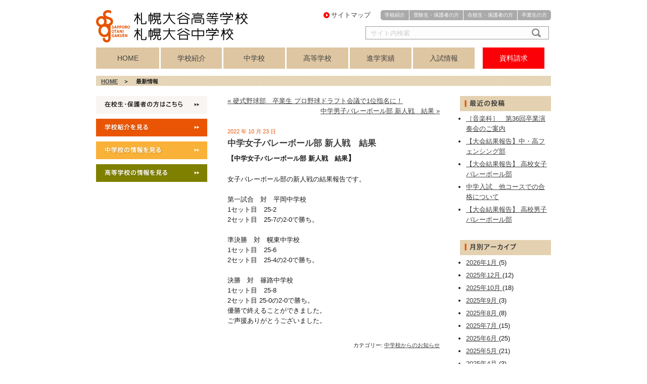

--- FILE ---
content_type: text/html; charset=utf-8
request_url: https://www.s-ohtani.ed.jp/blog?blog_id=2755
body_size: 26724
content:
<!DOCTYPE html>
<html lang="ja">
  <head>
    <meta charset="utf-8">
    <meta http-equiv="X-UA-Compatible" content="IE=edge,chrome=1">
    <title>札幌大谷中学校・高等学校　｜　中学女子バレーボール部 新人戦　結果</title>
    <meta name="description" content="札幌大谷中学校・高等学校のウェブサイト。学校紹介から各コース紹介、入試情報などを掲載。">
      <meta name="keywords" content="札幌,大谷,私立中学校,私立高等学校,特進コース,美術,音楽コース">
    
    <meta name="format-detection" content="address=no,email=no">
    <link rel="stylesheet" href="/20003/stylesheets/pc/style.css?v=2026120">
    <script type="text/javascript" src="/20003/javascripts/jquery-1.12.4.min.js"></script>
    <script type="text/javascript" src="/20003/shared/js/blogimg.js?v=2026120"></script>
  </head>

    <body onContextmenu="return false">
    <header>
    <div class="site-header">
      <div class="header-left">
        <h1><a href="/"><img src="/20003/shared/img/common/logo.jpg" width="200" height="70" alt="札幌大谷中学校・高等学校"></a></h1>
      </div><!--header-left-->
      <div class="header-right">
        <ul class="header-nav">
          <li><a href="/school">学校紹介</a></li>
          <li><a href="/prospective">受験生・保護者の方</a></li>
          <li><a href="/students">在校生・保護者の方</a></li>
          <li><a href="/graduate">卒業生の方</a></li>
        </ul><!--header-nav-->
        <a href="/sitemap" class="sitemap">サイトマップ</a>
        <form name="search" action="/keyword" method="get">
        <div class="bloc-search">
          <input class="header-contact-ttl" name="wd" title="サイト内検索" placeholder="サイト内検索" type="text" size="18">
          <button class="btn_search" type="submit">検索</button>
        </div><!--bloc-search-->
        </form>
      </div><!--header-right-->
    </div><!--site-header-->
    <nav>
      <ul class="g-nav">
        <li><a href="/">HOME</a></li>
        <li><a href="/school">学校紹介</a>
          <ul>
            <li><a href="/school/about/aisatsu">校長挨拶</a></li>
            <li><a href="/school/kyouiku/target">教育目標・校訓</a></li>
            <li><a href="/school/about/history">沿革</a></li>
            <li class="newline"><a href="/school/about/kouka">校歌・真宗宗歌・<br>記念歌</a></li>
            <li><a href="/school/facilities/facilities">学校施設紹介</a></li>
          </ul>
        </li>
        <li><a href="/junior">中学校</a>
          <ul>
            <li><a href="/junior">中学校トップ</a></li>
            <li><a href="/junior/education/emi_ish">医進選抜コース</a></li>
            <li><a href="/junior/education/emi_ei">英数選抜コース</a></li>             
<li><a href="/junior/education/prd_prg">プログレスコース</a></li>
            <li><a href="/junior/education/prd_ath">アスリートコース</a></li>
            <li><a href="/junior/education/prd_art">アートコース</a></li>
            <li><a href="/junior/schoollife/club">クラブ紹介</a></li>
          </ul>
        </li>
        <li><a href="/high">高等学校</a>
          <ul>
            <li><a href="/high">高等学校トップ</a></li>
            <li><a href="/high/education/eisu_01">英数選抜コース</a></li>
            <li class="newline"><a href="/high/education/general_s">学力重点コース<br>（Sコース）</a></li>
            <li class="newline"><a href="/high/education/general_g">個性探求コース<br>（Gコース）</a></li>
            <li><a href="/high/education/music_01">音楽科</a></li>
            <li><a href="/high/education/art_01">美術科</a></li>
            <li><a href="/high/education/general">講座制</a></li>
            <li><a href="/high/schoollife/club">クラブ紹介</a></li>
          </ul>
        </li>
        <li><a href="javascript:void(0)" onclick="return false;"">進学実績</a>
          <ul>
            <li><a href="/high/education/achievement">合格実績</a></li>
          </ul>
        </li>
        <li><a href="javascript:void(0)" onclick="return false;">入試情報</a>
          <ul>
            <li><a href="/junior/admevents">中学</a></li>
            <li><a href="/high/admevents">高校</a></li>
            <li><a href="/school/about/access">アクセス</a></li>
          </ul>
        </li>
        　<li><a href="/contact">資料請求</a></li>　
      </ul><!--g-nav-->
    </nav>
  </header>
    <div id="contents" class="mt150">
        



<div id="pankuzu">
  <p><a href="/">HOME</a>　＞　
    
    
    最新情報</p>
</div>

    <div id="sidebar">
   <!-- サイドバー共通部分 -->
<!--   <ul class="banner_2013">
      <li class="mt30"><a href="/high/schoollife/zenkoku"><img src="/20003/shared/img/common/side_banner_koushin_ko_2019.jpg" width="220" height="220" alt="野球部甲子園出場後援会"></a></li>
      <li class="mt30"><a href="/contact"><img src="/20003/shared/img/common/side_banner_contact_2014.jpg" width="220" height="100" alt="資料請求・お問い合わせ"></a></li>
   </ul>
-->
<!--  
 <ul class="banner3">
      <li><a href="/entry/input?seikyu_type=7"><img src="/20003/shared/img/common/mailmagazine_jr_banner_2013.jpg" width="220" height="50" class="btn"></a></li>
      <li class="pb10"><a href="/entry/input?seikyu_type=8"><img src="/20003/shared/img/common/mailmagazine_high_banner_2013.jpg" width="220" height="50" class="btn"></a></li>
   </ul>
-->
<!--
 <div class="banEventSub mb20">
      <div class="inner">
         <ul>
            <a href="/event?event_cd=2378" class="jr">
               <li>
                  <img src="/20003/shared/img/common/banArtseminar.jpg" alt="あ〜とセミナー">
                  <div class="title">あ〜とセミナー»</div>
               </li>
            </a>
            <a href="/event?event_cd=2377" class="jr">
               <li>
                  <img src="/20003/shared/img/common/banHelloEnglish.jpg" alt="英会話講座">
                  <div class="title">英会話講座»</div>
               </li>
            </a>
            <a href="/event?event_cd=2375" class="jr">
               <li>
                  <img src="/20003/shared/img/common/banJongaku_j.jpg" alt="ジュニア音楽講座（中学）">
                  <div class="title">ジュニア音楽<br>講座（中学）»</div>
               </li>
            </a>
            <a href="/event?event_cd=2389" class="high">
               <li>
                  <img src="/20003/shared/img/common/banGeijyutsuMusic.jpg" alt="中学生のための芸術教室（音楽）">
                  <div class="title">中学生のための<br>芸術教室（音楽）<br>音楽実技点検会»</div>
               </li>
            </a>
            <a href="/event?event_cd=2382" class="high">
               <li>
                  <img src="/20003/shared/img/common/banGeijyutsuArt.jpg" alt="中学生のための芸術教室（美術）">
                  <div class="title">中学生のための<br>芸術教室（美術）»</div>
               </li>
            </a>
            <a href="/event?event_cd=2380" class="high">
               <li>
                  <img src="/20003/shared/img/common/banJongaku_h.jpg" alt="ジュニア音楽講座（高校）">
                  <div class="title">ジュニア音楽<br>講座（高校）»</div>
               </li>
            </a>
         </ul>
      </div>
   </div>
-->
   <div id="sidebar_middle_2013">
      <a href="/students"><img src="/20003/shared/img/common/side_goto_zaikou_2013.jpg" class="btn"></a>
      <a href="/school"><img src="/20003/shared/img/common/side_goto_school_2013.jpg" class="btn"></a>
      <a href="/junior"><img src="/20003/shared/img/common/side_goto_junior_2013.jpg" class="btn"></a>
      <a href="/high"><img src="/20003/shared/img/common/side_goto_high_2013.jpg" class="btn"></a>
   </div>
 <!--
  <ul class="banner_2013">
      <li class="mt27"><a href="/school/about/hyouka"><img src="/20003/shared/img/common/banGakkoHyouka.jpg" width="218" height="77" alt="学校評価について"></a></li>
   </ul>
-->
 
 <!--  <ul class="baner2">
    <li><a href="/blog/new_zealand/"><img src="/20003/shared/img/common/sidecal_newzealand.jpg" width="200" height="120" alt="ニュージーランド留学・研修"></a></li>
      <li><a href="/high/schoollife/club/shinbun"><img src="/20003/shared/img/common/sidecal_17.jpg" width="200" height="120" alt="17歳新聞"></a></li> 
      <li><a href="/junior/schoollife/report"><img src="/20003/shared/img/common/sidecal_jr_rpt.jpg" width="200" height="120" alt="行事別レポート（中学校）"></a></li>
      <li><a href="/high/schoollife/report"><img src="/20003/shared/img/common/sidecal_high_rpt.jpg" width="200" height="120" alt="行事別レポート（高等学校）"></a></li> 
   </ul>-->
<div class="facebook">
<div id="fb-root"></div>
　　　<script>(function(d, s, id) {
              var js, fjs = d.getElementsByTagName(s)[0];
              if (d.getElementById(id)) return;
              js = d.createElement(s); js.id = id;
              js.src = 'https://connect.facebook.net/ja_JP/sdk.js#xfbml=1&version=v3.0&appId=2145277582365374&autoLogAppEvents=1';
              fjs.parentNode.insertBefore(js, fjs);
            }(document, 'script', 'facebook-jssdk'));
          </script>
<div class="fb-page" data-href="https://www.facebook.com/S.Otani.HS.JHS" data-tabs="timeline" data-width="220" data-height="290" data-small-header="true" data-adapt-container-width="true" data-hide-cover="false" data-show-facepile="false">
<blockquote cite="https://www.facebook.com/facebook" class="fb-xfbml-parse-ignore"><a href="https://www.facebook.com/facebook"></a></blockquote>
</div>
</div>
</div>


<div id="l-contents">
  <div id="main" class="page-content">
  <div id="content" class="narrowcolumn" role="main">

    <div class="navigation">
        <div class="alignleft"><a href="/blog?blog_id=2753">« 硬式野球部　卒業生 プロ野球ドラフト会議で1位指名に！</a></div>
        <div class="alignright"><a href="/blog?blog_id=2756">中学男子バレーボール部 新人戦　結果 »</a></div>
    </div>

    <div class="post">
      <small>2022 年 10 月 23 日</small>
      <h2>中学女子バレーボール部 新人戦　結果</h2>
      <div class="entry"><p><b>【中学女子バレーボール部 新人戦　結果</b><b style="font-size: 14.6667px;">】</b><br /><br />女子バレーボール部の新人戦の結果報告です。<br /><br />第一試合　対　平岡中学校<br />1セット目　25-2<br />2セット目　25-7の2-0で勝ち。<br /><br />準決勝　対　幌東中学校<br />1セット目　25-6<br />2セット目　25-4の2-0で勝ち。<br /><br />決勝　対　篠路中学校<br />1セット目　25-8<br />2セット目 25-0の2-0で勝ち。<br />優勝で終えることができました。<br />ご声援ありがとうございました。<strong><br /></strong></p></div>
      <p class="postmetadata">カテゴリー:
            <a href="/news_info?tag=中学校からのお知らせ" title="中学校からのお知らせ">中学校からのお知らせ</a>
      </p>
    </div>
  </div>



<div id="sidebar_blog">

    <h5><img src="/20003/shared/img/common/news_recent.jpg" width="180" height="30"></h5>
    <ul>
      <li>
        <a href="/blog?blog_id=3714" title="［音楽科］　第36回卒業演奏会のご案内">
          ［音楽科］　第36回卒業演奏会のご案内
        </a>
      </li>
      <li>
        <a href="/blog?blog_id=3712" title="【大会結果報告】中・高フェンシング部">
          【大会結果報告】中・高フェンシング部
        </a>
      </li>
      <li>
        <a href="/blog?blog_id=3711" title="【大会結果報告】 高校女子バレーボール部">
          【大会結果報告】 高校女子バレーボール部
        </a>
      </li>
      <li>
        <a href="/blog?blog_id=3707" title="中学入試　他コースでの合格について">
          中学入試　他コースでの合格について
        </a>
      </li>
      <li>
        <a href="/blog?blog_id=3710" title="【大会結果報告】 高校男子バレーボール部">
          【大会結果報告】 高校男子バレーボール部
        </a>
      </li>
    </ul>

    <h5><img src="/20003/shared/img/common/news_archieve.jpg" width="180" height="30"></h5>
    <ul>
      <li>
        <a href="/news_info?y=2026&m=01">
          2026年1月
        </a>(5)
      </li>
      <li>
        <a href="/news_info?y=2025&m=12">
          2025年12月
        </a>(12)
      </li>
      <li>
        <a href="/news_info?y=2025&m=10">
          2025年10月
        </a>(18)
      </li>
      <li>
        <a href="/news_info?y=2025&m=09">
          2025年9月
        </a>(3)
      </li>
      <li>
        <a href="/news_info?y=2025&m=08">
          2025年8月
        </a>(8)
      </li>
      <li>
        <a href="/news_info?y=2025&m=07">
          2025年7月
        </a>(15)
      </li>
      <li>
        <a href="/news_info?y=2025&m=06">
          2025年6月
        </a>(25)
      </li>
      <li>
        <a href="/news_info?y=2025&m=05">
          2025年5月
        </a>(21)
      </li>
      <li>
        <a href="/news_info?y=2025&m=04">
          2025年4月
        </a>(3)
      </li>
      <li>
        <a href="/news_info?y=2025&m=03">
          2025年3月
        </a>(12)
      </li>
      <li>
        <a href="/news_info?y=2025&m=02">
          2025年2月
        </a>(11)
      </li>
      <li>
        <a href="/news_info?y=2025&m=01">
          2025年1月
        </a>(11)
      </li>
      <li>
        <a href="/news_info?y=2024&m=12">
          2024年12月
        </a>(12)
      </li>
      <li>
        <a href="/news_info?y=2024&m=11">
          2024年11月
        </a>(11)
      </li>
      <li>
        <a href="/news_info?y=2024&m=10">
          2024年10月
        </a>(22)
      </li>
      <li>
        <a href="/news_info?y=2024&m=09">
          2024年9月
        </a>(10)
      </li>
      <li>
        <a href="/news_info?y=2024&m=08">
          2024年8月
        </a>(28)
      </li>
      <li>
        <a href="/news_info?y=2024&m=07">
          2024年7月
        </a>(22)
      </li>
      <li>
        <a href="/news_info?y=2024&m=06">
          2024年6月
        </a>(23)
      </li>
      <li>
        <a href="/news_info?y=2024&m=05">
          2024年5月
        </a>(28)
      </li>
      <li>
        <a href="/news_info?y=2024&m=04">
          2024年4月
        </a>(6)
      </li>
      <li>
        <a href="/news_info?y=2024&m=03">
          2024年3月
        </a>(7)
      </li>
      <li>
        <a href="/news_info?y=2024&m=02">
          2024年2月
        </a>(12)
      </li>
      <li>
        <a href="/news_info?y=2024&m=01">
          2024年1月
        </a>(17)
      </li>
      <li>
        <a href="/news_info?y=2023&m=12">
          2023年12月
        </a>(10)
      </li>
      <li>
        <a href="/news_info?y=2023&m=11">
          2023年11月
        </a>(11)
      </li>
      <li>
        <a href="/news_info?y=2023&m=10">
          2023年10月
        </a>(23)
      </li>
      <li>
        <a href="/news_info?y=2023&m=09">
          2023年9月
        </a>(15)
      </li>
      <li>
        <a href="/news_info?y=2023&m=08">
          2023年8月
        </a>(31)
      </li>
      <li>
        <a href="/news_info?y=2023&m=07">
          2023年7月
        </a>(24)
      </li>
      <li>
        <a href="/news_info?y=2023&m=06">
          2023年6月
        </a>(19)
      </li>
      <li>
        <a href="/news_info?y=2023&m=05">
          2023年5月
        </a>(27)
      </li>
      <li>
        <a href="/news_info?y=2023&m=04">
          2023年4月
        </a>(2)
      </li>
      <li>
        <a href="/news_info?y=2023&m=03">
          2023年3月
        </a>(4)
      </li>
      <li>
        <a href="/news_info?y=2023&m=02">
          2023年2月
        </a>(6)
      </li>
      <li>
        <a href="/news_info?y=2023&m=01">
          2023年1月
        </a>(8)
      </li>
      <li>
        <a href="/news_info?y=2022&m=12">
          2022年12月
        </a>(19)
      </li>
      <li>
        <a href="/news_info?y=2022&m=11">
          2022年11月
        </a>(5)
      </li>
      <li>
        <a href="/news_info?y=2022&m=10">
          2022年10月
        </a>(19)
      </li>
      <li>
        <a href="/news_info?y=2022&m=09">
          2022年9月
        </a>(15)
      </li>
      <li>
        <a href="/news_info?y=2022&m=08">
          2022年8月
        </a>(33)
      </li>
      <li>
        <a href="/news_info?y=2022&m=07">
          2022年7月
        </a>(19)
      </li>
      <li>
        <a href="/news_info?y=2022&m=06">
          2022年6月
        </a>(22)
      </li>
      <li>
        <a href="/news_info?y=2022&m=05">
          2022年5月
        </a>(15)
      </li>
      <li>
        <a href="/news_info?y=2022&m=04">
          2022年4月
        </a>(2)
      </li>
      <li>
        <a href="/news_info?y=2022&m=03">
          2022年3月
        </a>(5)
      </li>
      <li>
        <a href="/news_info?y=2022&m=02">
          2022年2月
        </a>(3)
      </li>
      <li>
        <a href="/news_info?y=2022&m=01">
          2022年1月
        </a>(6)
      </li>
      <li>
        <a href="/news_info?y=2021&m=12">
          2021年12月
        </a>(2)
      </li>
      <li>
        <a href="/news_info?y=2021&m=11">
          2021年11月
        </a>(5)
      </li>
      <li>
        <a href="/news_info?y=2021&m=10">
          2021年10月
        </a>(6)
      </li>
      <li>
        <a href="/news_info?y=2021&m=09">
          2021年9月
        </a>(7)
      </li>
      <li>
        <a href="/news_info?y=2021&m=08">
          2021年8月
        </a>(13)
      </li>
      <li>
        <a href="/news_info?y=2021&m=07">
          2021年7月
        </a>(9)
      </li>
      <li>
        <a href="/news_info?y=2021&m=06">
          2021年6月
        </a>(9)
      </li>
      <li>
        <a href="/news_info?y=2021&m=05">
          2021年5月
        </a>(8)
      </li>
      <li>
        <a href="/news_info?y=2021&m=04">
          2021年4月
        </a>(2)
      </li>
      <li>
        <a href="/news_info?y=2021&m=03">
          2021年3月
        </a>(5)
      </li>
      <li>
        <a href="/news_info?y=2021&m=02">
          2021年2月
        </a>(12)
      </li>
      <li>
        <a href="/news_info?y=2021&m=01">
          2021年1月
        </a>(4)
      </li>
      <li>
        <a href="/news_info?y=2020&m=12">
          2020年12月
        </a>(2)
      </li>
      <li>
        <a href="/news_info?y=2020&m=11">
          2020年11月
        </a>(7)
      </li>
      <li>
        <a href="/news_info?y=2020&m=10">
          2020年10月
        </a>(8)
      </li>
      <li>
        <a href="/news_info?y=2020&m=09">
          2020年9月
        </a>(7)
      </li>
      <li>
        <a href="/news_info?y=2020&m=08">
          2020年8月
        </a>(4)
      </li>
      <li>
        <a href="/news_info?y=2020&m=07">
          2020年7月
        </a>(4)
      </li>
      <li>
        <a href="/news_info?y=2020&m=06">
          2020年6月
        </a>(4)
      </li>
      <li>
        <a href="/news_info?y=2020&m=05">
          2020年5月
        </a>(12)
      </li>
      <li>
        <a href="/news_info?y=2020&m=04">
          2020年4月
        </a>(13)
      </li>
      <li>
        <a href="/news_info?y=2020&m=03">
          2020年3月
        </a>(9)
      </li>
      <li>
        <a href="/news_info?y=2020&m=02">
          2020年2月
        </a>(3)
      </li>
      <li>
        <a href="/news_info?y=2020&m=01">
          2020年1月
        </a>(4)
      </li>
      <li>
        <a href="/news_info?y=2019&m=12">
          2019年12月
        </a>(4)
      </li>
      <li>
        <a href="/news_info?y=2019&m=11">
          2019年11月
        </a>(4)
      </li>
      <li>
        <a href="/news_info?y=2019&m=10">
          2019年10月
        </a>(8)
      </li>
      <li>
        <a href="/news_info?y=2019&m=09">
          2019年9月
        </a>(5)
      </li>
      <li>
        <a href="/news_info?y=2019&m=08">
          2019年8月
        </a>(9)
      </li>
      <li>
        <a href="/news_info?y=2019&m=07">
          2019年7月
        </a>(7)
      </li>
      <li>
        <a href="/news_info?y=2019&m=06">
          2019年6月
        </a>(2)
      </li>
      <li>
        <a href="/news_info?y=2019&m=05">
          2019年5月
        </a>(5)
      </li>
      <li>
        <a href="/news_info?y=2019&m=04">
          2019年4月
        </a>(3)
      </li>
      <li>
        <a href="/news_info?y=2019&m=03">
          2019年3月
        </a>(5)
      </li>
      <li>
        <a href="/news_info?y=2019&m=02">
          2019年2月
        </a>(3)
      </li>
      <li>
        <a href="/news_info?y=2019&m=01">
          2019年1月
        </a>(7)
      </li>
      <li>
        <a href="/news_info?y=2018&m=12">
          2018年12月
        </a>(4)
      </li>
      <li>
        <a href="/news_info?y=2018&m=11">
          2018年11月
        </a>(2)
      </li>
      <li>
        <a href="/news_info?y=2018&m=10">
          2018年10月
        </a>(9)
      </li>
      <li>
        <a href="/news_info?y=2018&m=09">
          2018年9月
        </a>(5)
      </li>
      <li>
        <a href="/news_info?y=2018&m=08">
          2018年8月
        </a>(2)
      </li>
      <li>
        <a href="/news_info?y=2018&m=07">
          2018年7月
        </a>(8)
      </li>
      <li>
        <a href="/news_info?y=2018&m=06">
          2018年6月
        </a>(2)
      </li>
      <li>
        <a href="/news_info?y=2018&m=05">
          2018年5月
        </a>(4)
      </li>
      <li>
        <a href="/news_info?y=2018&m=04">
          2018年4月
        </a>(5)
      </li>
      <li>
        <a href="/news_info?y=2018&m=03">
          2018年3月
        </a>(3)
      </li>
      <li>
        <a href="/news_info?y=2018&m=02">
          2018年2月
        </a>(6)
      </li>
      <li>
        <a href="/news_info?y=2018&m=01">
          2018年1月
        </a>(2)
      </li>
      <li>
        <a href="/news_info?y=2017&m=12">
          2017年12月
        </a>(1)
      </li>
      <li>
        <a href="/news_info?y=2017&m=11">
          2017年11月
        </a>(5)
      </li>
      <li>
        <a href="/news_info?y=2017&m=10">
          2017年10月
        </a>(6)
      </li>
      <li>
        <a href="/news_info?y=2017&m=09">
          2017年9月
        </a>(5)
      </li>
      <li>
        <a href="/news_info?y=2017&m=08">
          2017年8月
        </a>(3)
      </li>
      <li>
        <a href="/news_info?y=2017&m=07">
          2017年7月
        </a>(5)
      </li>
      <li>
        <a href="/news_info?y=2017&m=06">
          2017年6月
        </a>(6)
      </li>
      <li>
        <a href="/news_info?y=2017&m=05">
          2017年5月
        </a>(2)
      </li>
      <li>
        <a href="/news_info?y=2017&m=04">
          2017年4月
        </a>(5)
      </li>
      <li>
        <a href="/news_info?y=2017&m=03">
          2017年3月
        </a>(3)
      </li>
      <li>
        <a href="/news_info?y=2017&m=02">
          2017年2月
        </a>(10)
      </li>
      <li>
        <a href="/news_info?y=2017&m=01">
          2017年1月
        </a>(7)
      </li>
      <li>
        <a href="/news_info?y=2016&m=12">
          2016年12月
        </a>(8)
      </li>
      <li>
        <a href="/news_info?y=2016&m=11">
          2016年11月
        </a>(6)
      </li>
      <li>
        <a href="/news_info?y=2016&m=10">
          2016年10月
        </a>(7)
      </li>
      <li>
        <a href="/news_info?y=2016&m=09">
          2016年9月
        </a>(3)
      </li>
      <li>
        <a href="/news_info?y=2016&m=08">
          2016年8月
        </a>(5)
      </li>
      <li>
        <a href="/news_info?y=2016&m=07">
          2016年7月
        </a>(8)
      </li>
      <li>
        <a href="/news_info?y=2016&m=06">
          2016年6月
        </a>(9)
      </li>
      <li>
        <a href="/news_info?y=2016&m=05">
          2016年5月
        </a>(3)
      </li>
      <li>
        <a href="/news_info?y=2016&m=04">
          2016年4月
        </a>(5)
      </li>
      <li>
        <a href="/news_info?y=2016&m=03">
          2016年3月
        </a>(1)
      </li>
      <li>
        <a href="/news_info?y=2016&m=02">
          2016年2月
        </a>(6)
      </li>
      <li>
        <a href="/news_info?y=2016&m=01">
          2016年1月
        </a>(7)
      </li>
    </ul>

    <h5><img src="/20003/shared/img/common/news_cat.jpg" width="180" height="30"></h5>
    <ul>
      <li><a href="/news_info?tag=中学校からのお知らせ">中学校からのお知らせ</a>(259)</li>
      <li><a href="/news_info?tag=高等学校からのお知らせ">高等学校からのお知らせ</a>(585)</li>
      <li><a href="/news_info?tag=共通">共通</a>(229)</li>
      <li><a href="/news_info?tag=演奏会情報">演奏会情報</a>(9)</li>
      <li><a href="/news_info?tag=未分類">未分類</a>(2)</li>
      <li><a href="/news_info?tag=在校生の皆さんへ">在校生の皆さんへ</a>(52)</li>
      <li><a href="/news_info?tag=後援会からのお知らせ">後援会からのお知らせ</a>(5)</li>
    </ul>
</div>

</div>
</div>


        <footer>
    <div class="footer-info">
      <h1><img src="/20003/shared/img/common/footer_logo.jpg" width="200" height="70" alt="札幌大谷中学校・高等学校"></h1>
      <address>〒065-0016札幌市東区北16条東9丁目<br>TEL　011-731-2451　FAX　011-741-4870（中学校）／011-741-4860（高校）</address>
    </div><!--footer-info-->
    <div class="footer-contents">
      <ul>
        <li><a href="/sitemap">サイトマップ</a></li>
        <li><a href="/privacy">個人情報保護について</a></li>
        <li><a href="/sitepolicy">サイトポリシー</a></li>
        <li><a href="https://cgi2.netty.ne.jp/e-apply/s-ohtani_hs/webapp/app/tokutei/" target="_blank">特定商取引法に基づく表示</a></li>
        <li><a href="/school/about/hyouka">学校評価について　報告書はこちら</a></li>  
 </ul> 
</div>
<!--footer-contents-->
  </footer>

    </div>
  </body>

</html>


--- FILE ---
content_type: text/css
request_url: https://www.s-ohtani.ed.jp/20003/stylesheets/pc/style.css?v=2026120
body_size: 241708
content:
@charset "utf-8";



/*--------------------------------------------
基本情報
2010.3
----------------------------------------------*/

* {
  padding:0; 
  margin:0
}
html { 
  margin:0; 
  padding:0; 
  width:100%; 
  height:100%; 
}
body {
  margin:0;
  padding:0;
  width:100%;
  height:100%;
  background-color:#ffffff;
  color:#1A1A1A;
  font-family: meiryo, "ＭＳ Ｐゴシック", "Lucida Grande", Arial, Verdana, "Hiragino Kaku Gothic Pro", Osaka, sans-serif;
  font-size: 13px;
  line-height: 1.6;
}
p, h1, h2, h3, h4, h5, h6, a, ul, li { 
  margin: 0px; 
  padding: 0px; 
  font-weight: 100%; 
  list-style:none; 
}
img { 
  overflow: hidden;
  vertical-align: bottom;
  margin: 0;
  padding: 0;
  border: none;
  height: auto;
  -ms-interpolation-mode: bicubic;
  line-height: 1em;
  -webkit-backface-visibility: hidden;
  backface-visibility: hidden;
}
a, a:link, a:visited, a:active {
  text-decoration: underline;
  color:#404040;
}
a:hover {
  text-decoration: none;
  color: #1A1A1A;
}

.clearfix:after {
  content: ".";  /* 新しい要素を作る */
  display: block;  /* ブロックレベル要素に */
  clear: both;
  height: 0;
  visibility: hidden;
}

.clearfix {
  min-height: 1px;
}

* html .clearfix {
  height: 1px;
  /*¥*//*/
  height: auto;
  overflow: hidden;
  /**/
}
.clearfix2 {
  height:100%;
  overflow:hidden;
}
* html .clearfix2 {
  margin-bottom:20px;
}
#hackIE6_1 {
  /height: 180px;
}
#hackIE6_2 {
  /height: 230px;
}


/* ヘッダー */

#header {
  width: 900px;
  height: 75px;
  padding-top: 20px;
  margin-right: auto;
  margin-left: auto;
  position: relative;
  margin-bottom: 10px;
}
#header a {
  color:#1A1A1A ;
  text-decoration:none ;
}
#header a:hover {
  color:#666 ;
  text-decoration:none ;
}
#header h1 {
  position: absolute;
  left: 0px;
  top: 20px;
}
#header_navi {
  width: 350px;
  position: absolute;
  top: 35px;
  right: 0px;
}
#header_navi li {
  background-image: url(/20003/shared/img/common/arrow_1_org.gif);
  background-repeat: no-repeat;
  padding-left: 13px;
  background-position: left center;
  float: right;
  padding-right: 20px;
  font-size: 12px;
}
#header_navi li.li_right {
  padding-right: 0px;
}
#header #btnSpMenu {
  display: none;
}
#global_navi {
  height: 30px;
  position: absolute;
  right: 0px;
  bottom: 0px;
}
#global_navi li {
  float: left;
}


/*--------------------------------------------
メイン
2010.3
----------------------------------------------*/
#contents {
  margin-right: auto;
  margin-left: auto;
  width: 900px;
  padding-bottom: 40px;
  overflow: auto;
}
#pankuzu {
  background-image: url(/20003/shared/img/common/pankuzu_back.jpg);
  background-repeat: no-repeat;
  height: 17px;
  width: 890px;
  margin-bottom: 20px;
  padding-left: 10px;
  padding-top: 3px;
  font-weight: bold;
  font-size: 11px;
}
#main {
  float: right;
  width: 640px;
  margin-bottom:20px;
}

/*--------------------------------------------
サイドバー
2010.3
----------------------------------------------*/

#sidebar_top {
  float: right;
  width: 220px;
}
#calBanner_wrapper_box {
  margin-top:25px;
  width:200px;
  background-color: #F8F5F2;
  padding-top: 12px;
  padding-right: 10px;
  padding-bottom: 10px;
  padding-left: 10px;
}
#calBanner_wrapper {
  padding-top: 8px;
}
#calBanner_wrapper #pgn {
  background-image: url(/20003/shared/img/common/nav_slider_off.gif) no-repeat;
  text-align: center;
  padding-top:8px;
}
#calBanner_wrapper #pgn a {
  background: url(/20003/shared/img/common/nav_slider_off.gif) no-repeat;
  width: 8px;
  height: 8px;
  margin: 0px 2px;
  display: inline-block;
}
#calBanner_wrapper #pgn a.selected {
  background: url(/20003/shared/img/common/nav_slider_on.gif) no-repeat;
}
#calBanner_wrapper #pgn a span {
  display: none;
}
#calBanner a:hover img {
  opacity: 0.8;
}

#sidebar {
  float: left;
  width: 220px;
  margin-bottom: 40px;
}
#sidebar a {
  color:#1A1A1A ;
  text-decoration:none ;
}
#sidebar a:hover {
  color:#666 ;
  text-decoration:none ;
}
#sidebar_inner {
  background-image: url(/20003/shared/img/common/snavi_back.jpg);
  background-repeat: repeat;
  padding-left: 11px;
}
#sidebar_inner img {
  display: block;
}
#sidebar_bottom {
  width: 195px;
  background-image: url(/20003/shared/img/common/side_back.jpg);
  background-repeat: repeat-y;
  padding: 12px;
  margin-top: 20px;
}
#sidebar_middle img,
#sidebar_middle_2013 img {
  margin-bottom: 10px;
}

#sidebar_top ul.banner,
#sidebar ul.banner {
  margin-bottom: 15px;
}
#sidebar_top ul.banner_2013,
#sidebar ul.banner_2013 {
  margin-bottom: 20px;
}
#sidebar_top ul.banner_2013 a:hover img,
#sidebar ul.banner_2013 a:hover img {
  opacity: 0.7;
}
#sidebar_top ul.banner li,
#sidebar ul.banner li{
  margin-bottom: 15px;
}
#sidebar_top ul.banner_2013 li,
#sidebar ul.banner_2013 li{
  margin-bottom: 20px;
}
#sidebar_top ul.menu li,
#sidebar ul.menu li{
  background-image: url(/20003/shared/img/common/arrow_1.gif);
  background-repeat: no-repeat;
  padding-left: 15px;
  background-position: left center;
  margin-bottom: 10px;
}
#sidebar_top ul.baner2,
#sidebar ul.baner2 {
  background-color: #F8F5F2;
  width: 200px;
  background-image: url(/20003/shared/img/common/pickup_2013.gif);
  background-repeat: no-repeat;
  padding-top: 45px;
  padding-right: 12px;
  padding-bottom: 2px;
  padding-left: 12px;
  background-position: 13px 15px;
  margin-top: 30px;
}
#sidebar ul.baner2 a:hover img {
  opacity: 0.7;
}
#sidebar_top .baner2_2013,
#sidebar .baner2_2013 {
  background-color: #F8F5F2;
  width: 200px;
  padding: 10px;
  margin-top:10px;
}
#sidebar_top .baner2_2013 img,
#sidebar .baner2_2013 img {
  margin-bottom: 0px ;
}
#sidebar_top ul.baner2 li,
#sidebar ul.baner2 li {
  margin-bottom: 10px;
}
#sidebar_top ul.banner3 li,
#sidebar ul.banner3 li {
  margin-bottom: 10px !important;
  padding-bottom:0px;
}
#sidebar_top .baner2_2013 a,
#sidebar .baner2_2013 a {
  margin-bottom: 0;
}

#sidebar img {
vertical-align: top; 
}


/*--------------------------------------------
フッター
2010.3
----------------------------------------------*/
#footer,
#footer_2013 {
  width: 100%;
  clear: both;
  padding-top: 10px;
}
#footer_2013 .footer1_wrapper {
  background-color: #E3D1B0;
}
#footer_2013 .footer1 {
  height: 70px;
  width: 900px;
  margin-right: auto;
  margin-left: auto;
  position: relative;
  font-size: 12px;
}
#footer_2013 .footer1 h1 {
  float: left;
  padding-right: 20px;
}
#footer_2013 .footer2_wrapper {
  background-color: #F8F5F2;
}
#footer_2013 .footer2 a {
  text-decoration:none;
}
#footer_2013 .footer2 a:hover {
  text-decoration:underline;
}
#footer_2013 .footer2 {
  clear: left;
  width: 900px;
  margin-right: auto;
  margin-left: auto;
  position: relative;
  font-size:11px;
  padding-bottom: 20px;
}
#footer_2013 .footer2 .col1,
#footer_2013 .footer2 .col2,
#footer_2013 .footer2 .col3 {
  width:200px;
  padding-right:20px;
  float:left;
}
#footer_2013 .footer2 .col4 {
  width:200px;
  padding-right:0px;
  float:left;
  margin-top: 20px;
}
#footer_2013 .footer2 h2 {
  font-size:14px;
  font-weight:bold;
  clear: left;
  margin-top: 30px;
}
#footer_2013 .footer2 h2.top {
  margin-top: 20px;
}
#footer_2013 .footer2 .col1 h3 {
  border-left-width: 3px;
  border-left-style: solid;
  border-left-color: #E95504;
  padding-left: 5px;
  display: block;
  text-align: left;
  vertical-align: middle;
  width: 200px;
  line-height: normal;
  font-size: 11px;
  font-weight: normal;
  clear: left;
  margin-top: 20px;
  margin-bottom: 5px;
}
#footer_2013 .footer2 .col2 h3 {
  border-left-width: 3px;
  border-left-style: solid;
  border-left-color: #F9B137;
  padding-left: 5px;
  display: block;
  text-align: left;
  vertical-align: middle;
  width: 200px;
  line-height: normal;
  font-size: 11px;
  font-weight: normal;
  clear: left;
  margin-top: 20px;
  margin-bottom: 5px;
}
#footer_2013 .footer2 .col3 h3 {
  border-left-width: 3px;
  border-left-style: solid;
  border-left-color: #808000;
  padding-left: 5px;
  display: block;
  text-align: left;
  vertical-align: middle;
  width: 200px;
  line-height: normal;
  font-size: 11px;
  font-weight: normal;
  clear: left;
  margin-top: 20px;
  margin-bottom: 5px;
}
#footer_2013 .footer2 h3.top {
  margin-top: 5px;
}
#footer_2013 .footer2 ul {
  padding-left:10px;
  height: 100%;
  overflow: hidden;
}
#footer_2013 .footer2 ul li {
  float:left;
  background-image: url(/20003/shared/img/common/footer_icon.gif);
  background-repeat: no-repeat;
  padding-left: 7px;
  padding-right: 15px;
  background-position: left center;
  line-height: 2;
  white-space:nowrap;
}
#footer_2013 .footer2 ul li.cl {
  clear:both;
}
#footer_2013 .footer2 .col4 ul {
  padding-left:0px;
}
#footer_2013 .footer2 .col4 ul li {
  background-image: url(/20003/shared/img/common/arrow_1_org.gif);
  background-repeat: no-repeat;
  background-position: left center;
  font-size:12px;
  font-weight:bold;
  padding-left: 13px;
  margin-bottom: 10px;
  float: none;
}
#footer_2013 .footer3_wrapper {
  background-color: #F8F5F2;
  height:90px;
}
#footer_2013 .footer3 {
  width: 900px;
  margin-right: auto;
  margin-left: auto;
  position: relative;
  font-size: 10px;
  border-top-width: 1px;
  border-top-style: solid;
  border-top-color: #999999;
  padding-top: 10px;
}
#footer a {
  color:#1A1A1A ;
  text-decoration:none ;
}
#footer a:hover {
  color:#666 ;
  text-decoration:none ;
}
#footer_main {
  background-color: #666;

}
#footer_main .inner {
  width: 900px;
  margin-right: auto;
  margin-left: auto;
  height: 30px;
  position: relative;
}

#footer ul {
  margin-bottom: 10px;
  padding-top: 5px;
  position: absolute;
  left: 0px;
  width: 600px;
}
#footer ul li {
  float: left;
  padding-right: 20px;
  border-right-width: 1px;
  border-right-style: solid;
  border-right-color: #FFF;
  padding-left: 20px;
  font-size: 12px;
}
#footer ul li a {
  color: #FFF;
}
#footer ul li a:hover {
  color: #FFF;
  text-decoration: underline;
}

#footer ul li.left {
  padding-left: 0px;
}
#footer ul li.right {
  padding-right: 0px;
  border-top-style: none;
  border-right-style: none;
  border-bottom-style: none;
  border-left-style: none;
}
#footer_main p {
  position: absolute;
  right: 0px;
  color: #FFF;
  padding-top: 7px;

}
#footer_btm {
  width: 900px;
  margin-right: auto;
  margin-left: auto;
  margin-top: 15px;
  position: relative;
}
#footer_btm .left {
  position: absolute;
  left: 0px;
  padding-top: 10px;
}





/*--------------------------------------------
部品
2010.4
----------------------------------------------*/
.get_adobe {
  background-color: #F8F5F2;
  overflow: hidden;
  padding-top: 10px;
  padding-right: 10px;
  padding-bottom: 10px;
  padding-left: 50px;
  clear:both;
  height: 100%;
}
.get_adobe img {
  float: left;
  padding-top: 20px;
}
.get_adobe p {
  float: right;
  width: 420px;
}
.back_to_top {
  clear: both;
  float: right;
  margin-top: 20px;
  margin-bottom: 30px;
}
.box_list_1_row {
  overflow: auto;
  height: 100px;
  margin-top: 10px;
}
.box_list_1 {
  width: 310px;
}
.box_list_1 .date {
  font-size: 11px;
  padding-left: 5px;
}
.box_list_1 .title {
  font-weight: bold;
}
.box_list_2_row {
  clear: both;
  border-bottom-width: 1px;
  border-bottom-style: dashed;
  border-bottom-color: #333;
  overflow: hidden;
  margin-top: 30px;
  padding-bottom: 30px;
  height: 100%;
}
.box_list_2 {
  width: 420px;
  float: left;
  overflow: hidden;
  height: 100%;
}
.box_list_2 .title {
  font-size: 17px;
  font-weight: bold;
  margin-bottom: 10px;
}
.box_list_2_row .title {
  font-size: 17px;
  font-weight: bold;
  margin-bottom: 10px;
}
.box_list_3_row {
  clear: both;
  border-bottom-width: 1px;
  border-bottom-style: dashed;
  border-bottom-color: #333;
  overflow: hidden;
  margin-top: 30px;
  padding-bottom: 30px;
  height: 100%;
}
.box_list_3 {
  overflow: hidden;
  height: 100%;
}
.box_list_3 .title {
  font-size: 17px;
  font-weight: bold;
  margin-bottom: 10px;
}
.box_common_640 {
  clear:both;
  width:600px;
  padding:20px;
  background-color:#F1E8D7;
}
.box_beige_420 {
  clear:both;
  width:400px;
  padding:10px;
  background-color:#E3D1B0;
}
.box_beige_640 {
  clear:both;
  width:620px;
  padding:10px;
  background-color:#E3D1B0;
}
.name_otani {
  font-size: 15px;
  font-weight: bold;
}

/* テーブル */
.tbl_1 {
  border-top:solid #333 1px;
}
.tbl_1 th {
  background-color:#E3D1B0;
  border-right:solid #333 1px;
  border-bottom:solid #333 1px;
  padding:10px 10px 10px 10px;
}
.tbl_1 td {
  border-bottom:solid #333 1px;
  padding:10px 0px 10px 10px;
}
.tbl_2 {
  border-top:solid #333 1px;
}
.tbl_2 th {
  background-color:#CCCC99;
  border-right:solid #333 1px;
  border-bottom:solid #333 1px;
  padding:5px 0px 5px 5px;
}
.tbl_2 td {
  border-right-width: 1px;
  border-bottom-width: 1px;
  border-right-style: solid;
  border-bottom-style: solid;
  border-right-color: #333;
  border-bottom-color: #333;
  padding-top: 5px;
  padding-right: 0px;
  padding-bottom: 5px;
  padding-left: 10px;
}
.tbl_2 .no {
  border-right-style: none;
}
.tbl_3 {
}
.tbl_3 td {

}
.tbl_4 {
  border-bottom-width: 1px;
  border-left-width: 1px;
  border-bottom-style: solid;
  border-left-style: solid;
  border-bottom-color: #333;
  border-left-color: #333;
}
.tbl_4 th {
  background-color: #E3D1B0;
  padding: 3px;
  border-top-width: 1px;
  border-top-style: solid;
  border-top-color: #333;
  border-right-width: 1px;
  border-right-style: solid;
  border-right-color: #333;
}

.tbl_4 td {
  padding: 10px;
  border-top-width: 1px;
  border-right-width: 1px;
  border-top-style: solid;
  border-right-style: solid;
  border-top-color: #333;
  border-right-color: #333;
}
.tbl_5 {
  border-top:solid #333 1px;
  float: left;
}
.tbl_5 th {
  background-color:#E3D1B0;
  border-right:solid #333 1px;
  border-bottom:solid #333 1px;
  padding:5px 0px 5px 5px;
}
.tbl_5 td {
  border-bottom:solid #333 1px;
  padding:5px 0px 5px 5px;
}
.tbl_haifu {
  border-top:solid #333 1px;
  border-collapse:collapse;
}
.tbl_haifu th {
  background-color:#E3D1B0;
  border:solid #666 1px;
  padding:5px 0px 5px 5px;
}
.tbl_haifu td {
  border-bottom:solid #666 1px;
  border-left:solid #666 1px;
  padding:5px 5px 5px 5px;
}

.tbl_haifu th.colTeisyutsu {
  border-right:solid #666 1px;
}
.tbl_haifu td.colTeisyutsu {
  background-color:#F7F1E7;
  font-weight:bold;
  border-right:solid #666 1px;
}
.threeCol {
  float: left;
  width: 190px;
  padding-right: 35px;
  padding-bottom: 35px;
}
.threeCol img {
  margin-bottom: 5px;
}
.rCol {
  padding-right: 0px !important;
}
.boxUtl01 {
  padding:20px;
  background-color:#F8F5F2;
  line-height:1.6;
}.tbl_shinro {
  border-right-width: 1px;
  border-bottom-width: 1px;
  border-right-style: solid;
  border-bottom-style: solid;
  border-right-color: #000000;
  border-bottom-color: #000000;
}
.tbl_shinro tr th {
  background-color: #E3D1B0;
  text-align: center;
  padding: 3px;
  font-weight: normal;
  border-top-width: 1px;
  border-left-width: 1px;
  border-top-style: solid;
  border-left-style: solid;
  border-top-color: #000000;
  border-left-color: #000000;
}
.tbl_shinro tr td {
  font-size: 12px;
  text-align: left;
  vertical-align: top;
  padding-top: 10px;
  padding-right: 0px;
  padding-bottom: 10px;
  padding-left: 10px;
  border-top-width: 1px;
  border-top-style: solid;
  border-top-color: #000000;
}
.tbl_shinro tr.row2 td {
  background-color: #F7F1E7;
}
.tbl_shinro tr td.category {
  font-size: 13px;
  border-left-width: 1px;
  border-left-style: solid;
  border-left-color: #000000;
}
.tbl_shinro tr th.col2,
.tbl_shinro tr td.col2 {
  border-left-width: 1px;
  border-left-style: dotted;
  border-left-color: #000000;
}


/* 140501 banner更新時 seto 追加*/
.banner_border_gray{
  border:solid 1px #ccc;
}

/* 140618 更新時 seto 追加*/
.bgc_none{
  background-color:#FFF !important;
}

.w_170{
  width:170px !important;
}



.pcNone {
  display: none
}

a[href^="tel:"] { 
  cursor: default;
  text-decoration: none !important;
  color: #1A1A1A !important;
}


@charset "utf-8";

/*--------------------------------------------
汎用的なCSS
2010.3
----------------------------------------------*/


/* ライン */

.line_red {
  height: 2px;
  width: 100%;
  background-color: #E95504;
  font-size:0;
}
.line_black {
  height: 2px;
  background-color: #333;
  width: 100%;
  font-size:0;
}
.line_dot_btm {
  border-bottom: 1px dotted #333;
  color: #333;
  width: 100%;
}
.line_dot_top {
  border-top: 1px dotted #333;
  color: #333;
  width: 100%;
}
.line_dash_btm {
  color: #333;
  width: 100%;
  border-bottom-width: 1px;
  border-bottom-style: dashed;
  border-bottom-color: #333;
}
.line_solid_btm {
  color: #333;
  width: 100%;
  border-bottom-width: 1px;
  border-bottom-style: solid;
  border-bottom-color: #333;
}
.line_solid_btm2 {
  color: #333;
  width: 100%;
  border-bottom-width: 1px;
  border-bottom-style: solid;
  border-bottom-color: #666;
}


/*ボーダーなし*/
.border_right_none{
  border-right:none !important;
}

/* フォントサイズ */

.fs10 {
  font-size:10px;
  letter-spacing:-0.7px;
}
.fs10_2 {
  font-size:10px;
  font-weight:normal !important ;
}
.fs11 {
  font-size:11px;
}
.fs12 {
  font-size:12px;
}
.fs13 {
  font-size:13px;
}
.fs14 {
  font-size:14px;
}
.fs15 {
  font-size:15px;
}
.fs16 {
  font-size:16px;
}
.fs17 {
  font-size:17px;
}
.fs18 {
  font-size:18px;
  line-height:1.5;
  margin-top:-.25em;
}

/* フォントカラー */

.fc_red { color:#E95504; }
.fc_yel { color:#F9B137; }
.fc_grn { color:#808000; }
.fc_gry { color:#4D4D4D; }

/* フォントウェイト */

.bold { font-weight:bold; }
.nrm { font-weight:normal; }

/* 文字間 */

.lt1 { letter-spacing:1px; }
.lt2 { letter-spacing:-1px; }
.lt3 { letter-spacing:0.1em; }

/* 行間 */

.lh14 { line-height:1.4;}
.lh_14px { line-height:14px;}

/* フロート */

.float_left { float:left; }
.float_right { float:right; }
.clear_both { clear:both; }

/* 打ち消し線 */

.end { color:#666; text-decoration:line-through;}


/* 幅 */

.w140 { width:140px; }
.w145 { width:145px; }
.w150 { width:150px; }
.w170 { width:170px; }
.w180 { width:180px; }
.w185 { width:185px; }
.w200 { width:200px; }
.w230 { width:230px; }
.w240 { width:240px; }
.w250 { width:250px; }
.w260 { width:260px; }
.w275 { width:275px; }
.w280 { width:280px; }
.w300 { width:300px; }
.w310 { width:310px; }
.w320 { width:320px; }
.w330 { width:330px; }
.w340 { width:340px; }
.w360 { width:360px; }
.w375 { width:375px; }
.w380 { width:380px; }
.w390 { width:390px; }
.w400 { width:400px; }
.w410 { width:410px; }
.w425 { width:425px; }
.w430 { width:430px; }
.w440 { width:440px; }
.w450 { width:450px; }
.w460 { width:460px; }
.w490 { width:490px; }
.w600 { width:600px; }
.w640 { width:640px; }
.w440_important { width:440px !important;}
.w600_important { width:600px !important;}
.w640_important { width:640px !important;}

/* 高さ */
.h160 { height:160px; }
.h190 { height:190px; }
.h210 { height:210px; }
.h280 { height:280px; }
.h290 { height:290px; }
.h300 { height:300px; }


/* テキスト揃え */

.txt_center { text-align:center; }
.txt_right { text-align:right; }
.txt_left { text-align:left; }


/* テキスト上下位置 */
.txt_top {
  vertical-align:top;
}
.txt_texttop {
  vertical-align:text-top;
}
.txt_btm {
  vertical-align:bottom;
}

/* 背景色つきボックス */
.box_grey {
  background-color:#EDEDED;
  padding:15px;
}
.box_yel {
  background-color:#F8F5F2;
  padding-top: 10px;
  padding-right: 15px;
  padding-bottom: 10px;
  padding-left: 15px;
}

/* 背景色 */
.bg_gry { color:#4D4D4D; }

/* パディング */

.pd00 { padding: 0px; }
.pd01 { padding: 1px; }
.pd02 { padding: 2px; }
.pd03 { padding: 3px; }
.pd04 { padding: 4px; }
.pd05 { padding: 5px; }
.pd06 { padding: 6px; }
.pd07 { padding: 7px; }
.pd08 { padding: 8px; }
.pd09 { padding: 9px; }
.pd10 { padding: 10px; }
.pd11 { padding: 11px; }
.pd12 { padding: 12px; }
.pd13 { padding: 13px; }
.pd14 { padding: 14px; }
.pd15 { padding: 15px; }
.pd16 { padding: 16px; }
.pd17 { padding: 17px; }
.pd18 { padding: 18px; }
.pd19 { padding: 19px; }
.pd20 { padding: 20px; }
.pd25 { padding: 25px; }
.pd30 { padding: 30px; }
.pt00 { padding-top: 0px; }
.pt01 { padding-top: 1px; }
.pt02 { padding-top: 2px; }
.pt03 { padding-top: 3px; }
.pt04 { padding-top: 4px; }
.pt05 { padding-top: 5px; }
.pt06 { padding-top: 6px; }
.pt07 { padding-top: 7px; }
.pt08 { padding-top: 8px; }
.pt09 { padding-top: 9px; }
.pt10 { padding-top: 10px; }
.pt11 { padding-top: 11px; }
.pt12 { padding-top: 12px; }
.pt13 { padding-top: 13px; }
.pt14 { padding-top: 14px; }
.pt15 { padding-top: 15px; }
.pt16 { padding-top: 16px; }
.pt17 { padding-top: 17px; }
.pt18 { padding-top: 18px; }
.pt19 { padding-top: 19px; }
.pt20 { padding-top: 20px; }
.pt25 { padding-top: 25px; }
.pt30 { padding-top: 30px; }
.pt40 { padding-top: 40px; }
.pr00 { padding-right: 0px; }
.pr01 { padding-right: 1px; }
.pr02 { padding-right: 2px; }
.pr03 { padding-right: 3px; }
.pr04 { padding-right: 4px; }
.pr05 { padding-right: 5px; }
.pr06 { padding-right: 6px; }
.pr07 { padding-right: 7px; }
.pr08 { padding-right: 8px; }
.pr09 { padding-right: 9px; }
.pr10 { padding-right: 10px; }
.pr11 { padding-right: 11px; }
.pr12 { padding-right: 12px; }
.pr13 { padding-right: 13px; }
.pr14 { padding-right: 14px; }
.pr15 { padding-right: 15px; }
.pr16 { padding-right: 16px; }
.pr17 { padding-right: 17px; }
.pr18 { padding-right: 18px; }
.pr19 { padding-right: 19px; }
.pr20 { padding-right: 20px; }
.pr25 { padding-right: 25px; }
.pr30 { padding-right: 30px; }
.pr40 { padding-right: 40px; }
.pr50 { padding-right: 50px; }
.pr100 { padding-right: 100px; }
.pb00 { padding-bottom: 0px; }
.pb01 { padding-bottom: 1px; }
.pb02 { padding-bottom: 2px; }
.pb03 { padding-bottom: 3px; }
.pb04 { padding-bottom: 4px; }
.pb05 { padding-bottom: 5px; }
.pb06 { padding-bottom: 6px; }
.pb07 { padding-bottom: 7px; }
.pb08 { padding-bottom: 8px; }
.pb09 { padding-bottom: 9px; }
.pb10 { padding-bottom: 10px; }
.pb11 { padding-bottom: 11px; }
.pb12 { padding-bottom: 12px; }
.pb13 { padding-bottom: 13px; }
.pb14 { padding-bottom: 14px; }
.pb15 { padding-bottom: 15px; }
.pb16 { padding-bottom: 16px; }
.pb17 { padding-bottom: 17px; }
.pb18 { padding-bottom: 18px; }
.pb19 { padding-bottom: 19px; }
.pb20 { padding-bottom: 20px; }
.pb25 { padding-bottom: 25px; }
.pb30 { padding-bottom: 30px; }
.pb40 { padding-bottom: 40px; }
.pb50 { padding-bottom: 50px; }
.pl00 { padding-left: 0px; }
.pl01 { padding-left: 1px; }
.pl02 { padding-left: 2px; }
.pl03 { padding-left: 3px; }
.pl04 { padding-left: 4px; }
.pl05 { padding-left: 5px; }
.pl06 { padding-left: 6px; }
.pl07 { padding-left: 7px; }
.pl08 { padding-left: 8px; }
.pl09 { padding-left: 9px; }
.pl10 { padding-left: 10px; }
.pl52 { padding-left: 52px; }
.pt11 { padding-left: 11px; }
.pl12 { padding-left: 12px; }
.pl13 { padding-left: 13px; }
.pl14 { padding-left: 14px; }
.pl15 { padding-left: 15px; }
.pl16 { padding-left: 16px; }
.pl17 { padding-left: 17px; }
.pl18 { padding-left: 18px; }
.pl19 { padding-left: 19px; }
.pl20 { padding-left: 20px; }
.pl25 { padding-left: 25px; }
.pl30 { padding-left: 30px; }
.pl35 { padding-left: 35px; }
.pl40 { padding-left: 40px; }
.pl45 { padding-left: 45px; }


/* マージン */

.mg00 { margin: 0px; }
.mg01 { margin: 1px; }
.mg02 { margin: 2px; }
.mg03 { margin: 3px; }
.mg04 { margin: 4px; }
.mg05 { margin: 5px; }
.mg06 { margin: 6px; }
.mg07 { margin: 7px; }
.mg08 { margin: 8px; }
.mg09 { margin: 9px; }
.mg10 { margin: 10px; }
.mg11 { margin: 11px; }
.mg12 { margin: 12px; }
.mg13 { margin: 13px; }
.mg14 { margin: 14px; }
.mg15 { margin: 15px; }
.mg16 { margin: 16px; }
.mg17 { margin: 17px; }
.mg18 { margin: 18px; }
.mg19 { margin: 19px; }
.mg20 { margin: 20px; }
.mg25 { margin: 25px; }
.mg30 { margin: 30px; }
.mt00 { margin-top: 0px; }
.mt01 { margin-top: 1px; }
.mt02 { margin-top: 2px; }
.mt03 { margin-top: 3px; }
.mt04 { margin-top: 4px; }
.mt05 { margin-top: 5px; }
.mt06 { margin-top: 6px; }
.mt07 { margin-top: 7px; }
.mt08 { margin-top: 8px; }
.mt09 { margin-top: 9px; }
.mt10 { margin-top: 10px; }
.mt11 { margin-top: 11px; }
.mt12 { margin-top: 12px; }
.mt13 { margin-top: 13px; }
.mt14 { margin-top: 14px; }
.mt15 { margin-top: 15px; }
.mt16 { margin-top: 16px; }
.mt17 { margin-top: 17px; }
.mt18 { margin-top: 18px; }
.mt19 { margin-top: 19px; }
.mt20 { margin-top: 20px; }
.mt25 { margin-top: 25px; }
.mt27 { margin-top: 27px; }
.mt28 { margin-top: 28px; }
.mt30 { margin-top: 30px; }
.mt35 { margin-top: 35px; }
.mt40 { margin-top: 40px; }
.mt45 { margin-top: 45px; }
.mt50 { margin-top: 50px; }
.mt60 { margin-top: 60px; }
.mt70 { margin-top: 70px; }
.mt80 { margin-top: 80px; }
.mt90 { margin-top: 90px; }
.mr00 { margin-right: 0px; }
.mr01 { margin-right: 1px; }
.mr02 { margin-right: 2px; }
.mr03 { margin-right: 3px; }
.mr04 { margin-right: 4px; }
.mr05 { margin-right: 5px; }
.mr06 { margin-right: 6px; }
.mr07 { margin-right: 7px; }
.mr08 { margin-right: 8px; }
.mr09 { margin-right: 9px; }
.mr10 { margin-right: 10px; }
.mr11 { margin-right: 11px; }
.mr12 { margin-right: 12px; }
.mr13 { margin-right: 13px; }
.mr14 { margin-right: 14px; }
.mr15 { margin-right: 15px; }
.mr16 { margin-right: 16px; }
.mr17 { margin-right: 17px; }
.mr18 { margin-right: 18px; }
.mr19 { margin-right: 19px; }
.mr20 { margin-right: 20px; }
.mr25 { margin-right: 25px; }
.mr30 { margin-right: 30px; }
.mr50 { margin-right: 50px; }
.mb00 { margin-bottom: 0px; }
.mb01 { margin-bottom: 1px; }
.mb02 { margin-bottom: 2px; }
.mb03 { margin-bottom: 3px; }
.mb04 { margin-bottom: 4px; }
.mb05 { margin-bottom: 5px; }
.mb06 { margin-bottom: 6px; }
.mb07 { margin-bottom: 7px; }
.mb08 { margin-bottom: 8px; }
.mb09 { margin-bottom: 9px; }
.mb10 { margin-bottom: 10px; }
.mb11 { margin-bottom: 11px; }
.mb12 { margin-bottom: 12px; }
.mb13 { margin-bottom: 13px; }
.mb14 { margin-bottom: 14px; }
.mb15 { margin-bottom: 15px; }
.mb16 { margin-bottom: 16px; }
.mb17 { margin-bottom: 17px; }
.mb18 { margin-bottom: 18px; }
.mb19 { margin-bottom: 19px; }
.mb20 { margin-bottom: 20px; }
.mb25 { margin-bottom: 25px; }
.mb30 { margin-bottom: 30px; }
.mb40 { margin-bottom: 40px; }
.mb50 { margin-bottom: 50px; }
.mb60 { margin-bottom: 60px; }
.ml00 { margin-left: 0px; }
.ml01 { margin-left: 1px; }
.ml02 { margin-left: 2px; }
.ml03 { margin-left: 3px; }
.ml04 { margin-left: 4px; }
.ml05 { margin-left: 5px; }
.ml06 { margin-left: 6px; }
.ml07 { margin-left: 7px; }
.ml08 { margin-left: 8px; }
.ml09 { margin-left: 9px; }
.ml10 { margin-left: 10px; }
.ml11 { margin-left: 11px; }
.ml12 { margin-left: 12px; }
.ml13 { margin-left: 13px; }
.ml14 { margin-left: 14px; }
.ml15 { margin-left: 15px; }
.ml16 { margin-left: 16px; }
.ml17 { margin-left: 17px; }
.ml18 { margin-left: 18px; }
.ml19 { margin-left: 19px; }
.ml20 { margin-left: 20px; }
.ml25 { margin-left: 25px; }
.ml30 { margin-left: 30px; }
.ml120 { margin-left: 120px; }
.ml250 { margin-left: 250px; }

.ml-10 { margin-left: -10px; }

@charset "utf-8";

/*--------------------------------------------
ページに対するCSS
各ページ個別のデザインを行う。
2010.3
----------------------------------------------*/


/*--------------------------------------------
トップページ
----------------------------------------------*/

#contents_junbi {
  width: 100%;
  background-color:#F8F5F2;
  height: 100%;
}
#jyunbi_header {
  width: 900px;
  margin-right: auto;
  margin-left: auto;
  margin-top: 10px;
  margin-bottom: 10px;
}

#jyunbi {
  width:900px;
  margin-right: auto;
  margin-left: auto;
  position:relative;
  background-color:#F8F5F2;
}
#contents_top {
  margin-right: auto;
  margin-left: auto;
  width: 900px;
  padding-bottom: 40px;
  overflow: hidden;
}
#flash_container {
  width: 100%;
  margin-bottom: 40px;
}
#flash {
  width: 100%;
  height: 330px;
  margin-top: 0px;
  margin-right: auto;
  margin-bottom: 0px;
  margin-left: auto;
}
#flash_2013 {
  width: 100%;
  height: 400px;
  margin-top: 0px;
  margin-right: auto;
  margin-bottom: 0px;
  margin-left: auto;
}

    #slider_container{
  width: 100%;
  margin-bottom: 8px;
  }
    #slider{
    position:relative;
    /* height:400px; */ }
    #slider_nav{
  width: 95px;
  margin-top: 0px;
  margin-right: auto;
  margin-bottom: 0px;
  margin-left: auto;
  padding-top: 8px;
  }
  #bg01,#bg02,#bg03,#bg04,#bg05,#bg06,#bg07,#bg08{
    background-repeat:no-repeat;
    background-position:top center;
    position:absolute;
    width:100%;
    height:400px;}

  #bg02,#bg03,#bg04,#bg05,#bg06,#bg07,#bg08{
    display:none;
    }
  #bg01{background-image:url(/20003/shared/img/common/top_2014_01.jpg);}
  #bg02{background-image:url(/20003/shared/img/common/top_2014_02.jpg);}
  #bg03{background-image:url(/20003/shared/img/common/top_2014_03.jpg);}
  #bg04{background-image:url(/20003/shared/img/common/top_2014_04.jpg);}
  #bg05{background-image:url(/20003/shared/img/common/top_2014_05.jpg);}
  #bg06{background-image:url(/20003/shared/img/common/top_2014_06.jpg);}
  #bg07{background-image:url(/20003/shared/img/common/top_2014_07.jpg);}
  #bg08{background-image:url(/20003/shared/img/common/top_2014_08.jpg);}

#main_top {
  float: left;
  width: 640px;
}
#jh_banner {
  font-size: 12px;
  height: 175px;
  margin-bottom: 40px;
}
#jh_banner a {
}
#jh_banner a:hover {
  text-decoration:none;
}
#j_banner {
  width: 300px;
  float:left;
  font-size: 12px;
}
#j_banner_2013 {
  width: 300px;
  float:left;
  font-size: 11px;
  margin-bottom: 50px;
}
#h_banner_2013 {
  width: 300px;
  float:right;
  font-size: 11px;
  margin-bottom: 50px;
}
#j_banner_2013 .box0 {
  background-image: url(/20003/shared/img/common/top_img_junior_2013.jpg);
  background-repeat: no-repeat;
  padding-top: 13px;
  padding-right: 15px;
  padding-bottom: 10px;
  padding-left: 15px;
  height: 275px;
  width: 270px;
}
#h_banner_2013 .box0 {
  background-image: url(/20003/shared/img/common/top_img_high_2013.jpg);
  background-repeat: no-repeat;
  padding-top: 13px;
  padding-right: 15px;
  padding-bottom: 10px;
  padding-left: 15px;
  height: 275px;
  width: 270px;
}
#j_banner_2013 .box1,
#h_banner_2013 .box1 {
  padding-bottom: 10px;
}
#j_banner_2013 .box2,
#h_banner_2013 .box2 {
  float: left;
  padding-right: 15px;
  width: 120px;
  padding-bottom: 12px;
}
#j_banner_2013 .box1 p,
#h_banner_2013 .box1 p {
  padding-top: 10px;
}
#j_banner_2013 .box1 img,
#h_banner_2013 .box1 img {
  float: left;
  clear: left;
  padding-right: 10px;
}
#j_banner_2013 .box1 b,
#j_banner_2013 .box2 b,
#h_banner_2013 .box1 b,
#h_banner_2013 .box2 b {
  font-size: 13px;
  font-weight: bold;
}
#h_banner {
  width: 300px;
  float:right;
  font-size: 12px;
}
#jh_banner .box {
  background-repeat: no-repeat;
  height: 86px;
  width: 265px;
  padding-top: 60px;
  padding-left: 20px;
  padding-right: 15px;
}
#jh_banner ul {
  padding-top: 40px;
}
#j_banner .box {
  background-image: url(/20003/shared/img/common/top_img_junior.jpg);
}
#j_banner .box p {
  background-image: url(/20003/shared/img/common/arrow_junior_1.gif);
  background-repeat: no-repeat;
  background-position: 75px center;
  padding-left: 85px;
}
#j_banner ul li {
  float: left;
  padding-right: 15px;
  background-image: url(/20003/shared/img/common/arrow_junior_1.gif);
  background-repeat: no-repeat;
  background-position: left center;
  padding-left: 10px;
}
#h_banner .box {
  background-image: url(/20003/shared/img/common/top_img_high.jpg);
}
#h_banner .box p {
  background-image: url(/20003/shared/img/common/arrow_high_1.gif);
  background-repeat: no-repeat;
  background-position: 75px center;
  padding-left: 85px;
}
#h_banner ul li {
  float: left;
  padding-right: 30px;
  background-image: url(/20003/shared/img/common/arrow_high_1.gif);
  background-repeat: no-repeat;
  background-position: left center;
  padding-left: 10px;
}
#main_top h2 {
  clear: both;
}
#info_top {
  margin-bottom: 40px;
}
#info_top_box {
  background-image: url(/20003/shared/img/common/top_img_info_back.jpg);
  background-repeat: repeat-y;
  padding-left: 15px;
}
#info_top_box_2013 {
  background-image: url(/20003/shared/img/common/top_img_info_back_2013.jpg);
  background-repeat: repeat-y;
  padding-left: 15px;
}


#nz_top {
  padding-bottom: 40px;
}
#nz_top_box {
  background-image: url(/20003/shared/img/common/top_img_info_back.jpg);
  background-repeat: repeat-y;
  padding-left: 15px;
}


#nyushi_top_j {
  width: 300px;
  float: left;
}
#nyushi_top_h {
  float: right;
  width: 300px;
}
.nt_box {
  background-image: url(/20003/shared/img/common/top_img_nyushi_back.jpg);
  background-repeat: repeat-y;
  padding-left: 15px;
}
.nt_box_2013 {
  background-image: url(/20003/shared/img/common/top_img_nyushi_back_2013.jpg);
  background-repeat: repeat-y;
  padding-left: 15px;
}
#top_info_wrapper {
  background-color: #F8F5F2;
  width: 600px;
  margin-top: 50px;
  clear: both;
  padding: 20px;
}
#top_info_wrapper h2 {
  float: left !important;
  padding-bottom: 10px !important;
  margin-bottom:0px !important;
    line-height: 1;
}
#top_info_wrapper #info_top_box_2013_2 {
  clear: left;
  background-color: #ffffff;
  margin-bottom:20px;
}
#top_info_wrapper #cinfo_top #info_top_box_2013_2 {
  clear: left;
  background-color: #ffffff;
  margin-bottom:20px;
}

#top_info_wrapper p.fs11.txt_right img,#j_banner_2013 p.line_dot_top.txt_right img,#h_banner_2013 p.line_dot_top.txt_right img { vertical-align: baseline;}

.v-align-base { vertical-align: baseline !important;}

/*--------------------------------------------
見出し系
----------------------------------------------*/
#contents h2 {
  margin-bottom: 20px;
  padding-bottom:5px;
}
#contents h2.with_lnavi {
  border-bottom-width: 1px;
  border-bottom-style: solid;
  border-bottom-color: #1A1A1A;
  margin-bottom: 5px;
}
#contents h3 {
  margin-bottom: 20px;
  margin-top: 20px;
  font-size: 17px;
  color: #1A1A1A;
  font-weight: bold;
  padding-top: 2px;
  padding-bottom: 2px;
  padding-left: 23px;
}
.sub_common h3, .sub_students h3 {
  background-color: #FBDDCD;
  border-top-width: 2px;
  border-bottom-width: 2px;
  border-top-style: solid;
  border-bottom-style: solid;
  border-top-color: #E95504;
  border-bottom-color: #E95504;
  background-image: url(/20003/shared/img/common/arrow_h3.gif);
  background-repeat: no-repeat;
  background-position: 5px center;
}
.sub_junior h3 {
  background-color: #FEEFD7;
  border-top-width: 2px;
  border-bottom-width: 2px;
  border-top-style: solid;
  border-bottom-style: solid;
  border-top-color: #F9B137;
  border-bottom-color: #F9B137;
  background-image: url(/20003/shared/img/junior/arrow_h3.gif);
  background-repeat: no-repeat;
  background-position: 5px center;
}
.sub_high h3 {
  background-color: #E6E6CC;
  border-top-width: 2px;
  border-bottom-width: 2px;
  border-top-style: solid;
  border-bottom-style: solid;
  border-top-color: #808000;
  border-bottom-color: #808000;
  background-image: url(/20003/shared/img/high/arrow_h3.gif);
  background-repeat: no-repeat;
  background-position: 5px center;
}
#contents h4 {
  font-size: 17px;
  font-weight: bold;
  clear:both;
}
#contents h4 small {
  font-size: 11px;
  font-weight: normal;
}
#contents h4.jisseki {
  font-size: 17px;
  font-weight: bold;
  margin-top: 20px;
  clear: both;
  margin-bottom: 5px;
  padding-left: 18px;
  background-image: url(/20003/shared/img/high/arrow_h3.gif);
  background-repeat: no-repeat;
  background-position: left center;
}
#contents h4.jisseki_j {
  font-size: 17px;
  font-weight: bold;
  margin-top: 20px;
  clear: both;
  margin-bottom: 5px;
  padding-left: 18px;
  background-image: url(/20003/shared/img/junior/arrow_h3.gif);
  background-repeat: no-repeat;
  background-position: left center;
}
#contents h4.course_h {
  font-size: 25px;
  font-weight: bold;
  clear: both;
  color:#808000
}
#contents h4.course_j {
  font-size: 25px;
  font-weight: bold;
  clear: both;
  color: #F9B137;
  line-height: 30px;
  padding-bottom: 20px;
}
#contents h4.tokusyoku {
  margin-bottom:10px;
}
#contents h5 {
  font-weight: bold;
  color: #E95504;
  font-size: 13px;
  clear: both;
}
#contents .sub_high h5 {
  font-weight: bold;
  color: #808000;
  font-size: 13px;
  clear: both;
}
#contents .sub_junior h5 {
  font-weight: bold;
  color: #F9B137;
  font-size: 13px;
  clear: both;
}
#contents h6 {
  font-size: 13px;
  font-weight: bold;
}


/*--------------------------------------------
各トップ系ページ
　・学校紹介トップ
　・中学校トップ
　・高等学校トップ
　・在校生・保護者の方
　・受験生・保護者の方
　・卒業生の方
----------------------------------------------*/
#cnt_mainimg {
  width: 100%;
  margin-bottom: 20px;
  clear: both;
}
#cnt_mainimg_box {
  width: 900px;
  height: 200px;
  margin-top: 0px;
  margin-right: auto;
  margin-bottom: 0px;
  margin-left: auto;
  position: relative;
}
#cnt_mainimg_box_2013 {
  width: 900px;
  height: 400px;
  margin-top: 0px;
  margin-right: auto;
  margin-bottom: 0px;
  margin-left: auto;
  position: relative;
}
#st_menu_left {
  width: 300px;
  float: left;
}
#st_menu_right {
  float: right;
  width: 300px;
}
#st_menu .menu {
  width: 300px;
  padding-bottom: 40px;
  border-bottom-width: 1px;
  border-bottom-style: dashed;
  border-bottom-color: #333;
  margin-bottom: 20px;
  clear: right;
}
#st_menu .menu_btm {
  width: 300px;
  padding-bottom: 40px;
  margin-bottom: 20px;
  clear: right;
}
#st_menu ul {
  margin-top: 20px;
}
#st_menu ul li {
  width: 135px;
  display: block;
  float: left;
  /* height: 20px; */
  background-image: url(/20003/shared/img/common/arrow_1.gif);
  background-repeat: no-repeat;
  /* background-position: left center; */
  background-position: left 3px;
  padding-left: 15px;
  font-size:12px;
}
#st_menu ul.long li {
  float: none;
  width: 280px;
  font-size:12px;
}
#st_menu ul li.long {
  float: none;
  width: 280px;
  clear:left;
  font-size:12px;
}
#st_menu ul li.h20 {
  height: 40px;
}
#st_menu .nyushi_info {
  clear: both;
}
#st_menu .nyushi_info_inner {
  background-image: url(/20003/shared/img/common/top_img_info_back.jpg);
  background-repeat: repeat-y;
  padding-left: 15px;
}
#st_menu .nyushi_info_inner_2013 {
  background-image: url(/20003/shared/img/common/top_img_info_back_2013.jpg);
  background-repeat: repeat-y;
  padding-left: 15px;
}
.st_menu_box {
  background-color: #F8F5F2;
  margin-bottom: 40px;
  padding-bottom:10px;
}
.st_menu_box .menu_2 {
  clear: both;
  width: 280px;
  height: 110px;
  padding-top: 15px;
  padding-left: 10px;
  padding-right: 10px;
}
.st_menu_box .menu_2 img {
  float: left;
}
.st_menu_box .menu_2 dl {
  width: 155px;
  float: right;
}
.st_menu_box .menu_2 dl dt {
  font-size: 13px;
  font-weight: bold;
  background-image: url(/20003/shared/img/common/arrow_junior_2.gif);
  background-repeat: no-repeat;
  background-position: left center;
  padding-left: 17px;
  margin-bottom: 5px;
}
.st_menu_box .menu_2 dl dt.high {
  background-image: url(/20003/shared/img/common/arrow_high_2.gif);
}
#st_menu_btm {
  clear: both;
  background-color: #F8F5F2;
  padding-bottom:20px;
}
#st_menu_btm .menu_2_l {
  float: left;
  width: 295px;
  padding-left: 10px;
  padding-top: 15px;
  padding-right: 10px;
}
#st_menu_btm .menu_2_l img {
  float: left;
}
#st_menu_btm .menu_2_r {
  float: right;
  width: 295px;
  padding-top: 15px;
  padding-right: 10px;
  padding-left: 0px;
}
#st_menu_btm .menu_2_r img {
  float: left;
}
#st_menu_btm dl {
  float: right;
  width: 170px;
}
#st_menu_btm dl dt {
  font-size: 13px;
  font-weight: bold;
  background-image: url(/20003/shared/img/common/arrow_2.gif);
  background-repeat: no-repeat;
  background-position: left center;
  padding-left: 17px;
  margin-bottom: 5px;
}
#st_menu_btm_2 {
  clear: both;
}
#st_menu_btm_2 .nyushi_j {
  width: 300px;
  float: left;
}
#st_menu_btm_2 .nyushi_h {
  float: right;
  width: 300px;
}


/* 140612 seto 追加*/

.st_menu_box_common{
  background-color: #F8F5F2;
  padding-bottom:10px;
  clear: both;
  width: 300px;
}

.st_menu_box_common .menu_2 {
  clear: both;
  width: 280px;
  height: 110px;
  padding-top: 15px;
  padding-left: 10px;
  padding-right: 10px;
}
.st_menu_box_common .menu_2 img {
  float: left;
}
.st_menu_box_common .menu_2 dl {
  width: 155px;
  float: right;
}
.st_menu_box_common .menu_2 dl dt {
  font-size: 13px;
  font-weight: bold;
background-image: url(/20003/shared/img/common/arrow_2.gif);
  background-repeat: no-repeat;
  background-position: left center;
  padding-left: 17px;
  margin-bottom: 5px;
}

/*--------------------------------------------
サブ系ページ
　共通
----------------------------------------------*/
#main a, a:link, a:visited, a:active {
  text-decoration: underline;
  color:#404040;
  margin-bottom: 10px;
}
#main a:hover {
  text-decoration: none;
}
/* .sub_high .teacher_name {
  background-image: url(/20003/shared/img/high/bar_1.gif);
  background-repeat: repeat-y;
  padding-left: 10px;
}
.sub_junior .teacher_name {
  background-image: url(/20003/shared/img/junior/bar_1.gif);
  background-repeat: repeat-y;
  padding-left: 10px;
  font-size: 12px;
} */


/*--------------------------------------------
学校紹介
----------------------------------------------*/

/* 学校概要 */
#tbl_about {
  margin-bottom:40px;
}
#tbl_about th {
  width:100px;
  border-bottom-width: 1px;
  border-bottom-style: solid;
  border-bottom-color: #666;
  border-right-width: 1px;
  border-right-style: solid;
  border-right-color: #666;
  padding-top: 5px;
  padding-right: 5px;
  padding-bottom: 5px;
  padding-left: 5px;
  background-color:#F8F5F2;
}
#tbl_about td {
  border-bottom-width: 1px;
  border-bottom-style: solid;
  border-bottom-color: #666;
  padding-top: 5px;
  padding-right: 5px;
  padding-bottom: 5px;
  padding-left: 5px;
}
#tbl_about td.top, #tbl_about th.top {
  border-top-width: 1px;
  border-top-style: solid;
  border-top-color: #666;
}

/* 校長挨拶 */
.box_aisatsu {
  clear: both;
  margin-bottom: 40px;
  overflow: hidden;
  height: 100%;
}
.box_aisatsu_txt {
  width: 420px;
}

/* 沿革 */
#tbl_history tr.gray_row {
  background-color: #F8F5F2;
}
#tbl_history td {
  border-bottom-width: 1px;
  border-bottom-style: solid;
  border-bottom-color: #333;
  padding-top: 5px;
  padding-right: 5px;
  padding-bottom: 5px;
  padding-left: 5px;
}
#tbl_history td.dot_row {
  border-bottom-width: 1px;
  border-bottom-style: dotted;
  border-bottom-color: #333;
}
#tbl_history td.top {
  border-top-width: 1px;
  border-top-style: solid;
  border-top-color: #333;
}
#tbl_history td.vline {
  border-left-width: 1px;
  border-left-style: solid;
  border-left-color: #333;
  border-right-width: 1px;
  border-right-style: solid;
  border-right-color: #333;
}

/* 地域貢献 */
#school_volunteer ul {
  padding-left: 20px;
  float: left;
}
#school_volunteer ul li {
  list-style-type: disc;
  list-style-position: inside;
}
#school_volunteer .box_list_1 img.btn {
  float: right;
}

/* Q&A */
.question_list {
  margin-bottom: 30px;
}
.question_list ul {
  background-image: url(/20003/shared/img/school/faq_img_back.jpg);
  background-repeat: repeat-y;
  padding-left: 30px;
  padding-bottom: 10px;
}
.question_list ul li {
  background-image: url(/20003/shared/img/school/faq_icon_q.jpg);
  background-repeat: no-repeat;
  background-position: left center;
  padding-left: 25px;
  line-height: 2.5;
}
.answer_list dl {
  margin-bottom: 30px;
  clear: both;
  padding-top: 30px;
}
.answer_list dl dt {
  font-weight: bold;
  background-image: url(/20003/shared/img/school/faq_icon_a.jpg);
  background-repeat: no-repeat;
  padding-left: 25px;
}
.answer_list dl dd {
  padding-left: 25px;
}


/*--------------------------------------------
高等学校
----------------------------------------------*/

/* 入試過去問 */
.exam_box {
  width: 640px;
  float: left;
  margin-bottom: 40px;
}
.exam_box ul li {
  background-image: url(/20003/shared/img/common/pdf_small.gif);
  background-repeat: no-repeat;
  padding-left: 20px;
  line-height: 2;
  background-position: left center;
}

.exam_box table th{
  background-image: url(/20003/shared/img/common/pdf_small.gif);
  background-repeat: no-repeat;
  padding-left: 20px;
  line-height: 2;
  background-position: left center;
  font-weight:normal;
  padding-bottom:5px;
  padding-top:5px;}

.exam_box table td{
  padding-left:25px;
  padding-bottom:5px;
  padding-top:5px;}


/* 奨学金 */
#high_scholarship strong {
  color: #808000;
  font-size: 17px;
  font-weight: bold;
}
.box_sch_1 {
  width: 345px;
  padding: 15px;
  border: 1px solid #333;
  margin-bottom: 20px;
}
#high_scholarship ul {
}
#high_scholarship ul li {
  list-style-type: disc;
  list-style-position: outside;
  margin-left: 20px;
}

/* 募集要項 */
#tbl_shiken_naiyo {
  border-top-width: 1px;
  border-top-style: solid;
  border-top-color: #666;
  text-align: center;
  overflow: hidden;
}
#tbl_shiken_naiyo td {
  border-right-width: 1px;
  border-bottom-width: 1px;
  border-right-style: solid;
  border-bottom-style: solid;
  border-right-color: #666;
  border-bottom-color: #666;

}
#tbl_shiken_naiyo td.midashi1 {
  margin: 0px;
  background-color: #CCCC99;
  padding-top: 2px;
  padding-right: 0px;
  padding-bottom: 2px;
  padding-left: 0px;
  font-weight: bold;
}
#tbl_shiken_naiyo td.midashi2 {
  background-color: #808000;
  font-weight: bold;
  color: #FFF;
  padding-right: 8px;
}
#tbl_shiken_naiyo td.midashi3 {
  margin: 0px;
  background-color: #CCCC99;
  padding-top: 2px;
  padding-right: 0px;
  padding-bottom: 2px;
  padding-left: 0px;
  border-right-style: none;
  font-weight: bold;
}
#tbl_shiken_naiyo td.no_bdr {
  border-right-style: none;
}

#tbl_shiken_naiyo_2015 {
  border-top-width: 1px;
  border-top-style: solid;
  border-top-color: #666;
  text-align: center;
  overflow: hidden;
}
#tbl_shiken_naiyo_2015 td {
  border-right-width: 1px;
  border-bottom-width: 1px;
  border-right-style: solid;
  border-bottom-style: solid;
  border-right-color: #666;
  border-bottom-color: #666;
  padding:10px 0px;

}
#tbl_shiken_naiyo_2015 td.midashi1 {
  margin: 0px;
  background-color: #CCCC99;
  padding-top: 2px;
  padding-right: 0px;
  padding-bottom: 2px;
  padding-left: 0px;
  font-weight: bold;
}
#tbl_shiken_naiyo_2015 td.midashi2 {
  background-color: #808000;
  font-weight: bold;
  color: #FFF;
  padding-right: 8px;
}
#tbl_shiken_naiyo_2015 td.midashi3 {
  margin: 0px;
  background-color: #CCCC99;
  padding-top: 2px;
  padding-right: 0px;
  padding-bottom: 2px;
  padding-left: 0px;
  border-right-style: none;
  font-weight: bold;
}
#tbl_shiken_naiyo_2015 td.no_bdr {
  border-right-style: none;
}



/* 合格実績 */
.tbl_achieve th {
  font-weight: bold;
  color: #FFF;
  background-color: #808000;
  border-bottom-width: 1px;
  border-left-width: 1px;
  border-bottom-style: solid;
  border-left-style: solid;
  border-bottom-color: #666;
  border-left-color: #666;
  border-top-width: 1px;
  border-top-style: solid;
  border-top-color: #666;
}
.tbl_achieve td {
  padding-left: 10px;
  border-bottom-width: 1px;
  border-bottom-style: solid;
  border-bottom-color: #666;
  background-color: #F4ECDE;
}
.tbl_achieve td.ninzu {
  text-align: center;
  padding-left: 0px;
  border-left-width: 1px;
  border-left-style: solid;
  border-left-color: #666;
  background-color: #FFF;
}
/* 合格実績（中学） */
#junior_acheivement h4 {
  padding-top: 30px;
  clear: both;
  margin-bottom: 5px;
}
.sub_junior .tbl_achieve {
  line-height: 1.8;
}
.sub_junior .tbl_achieve th {
  font-weight: normal;
  color: #FFF;
  background-color: #F9B137;
  border-bottom-width: 1px;
  border-bottom-style: solid;
  border-bottom-color: #666;
  border-top-width: 1px;
  border-top-style: solid;
  border-top-color: #666;
  border-left: 1px dotted #666;
}
.sub_junior .tbl_achieve th:first-child {
  border-left: none;
}
.sub_junior .tbl_achieve td {
  padding-left: 10px;
  border-bottom-width: 1px;
  border-bottom-style: solid;
  border-bottom-color: #666;
  background-color: #F4ECDE;
  border-left: none;
}
.sub_junior .tbl_achieve td.gakubu {
  border-left: 1px dotted #666;
  background: #fff;
}
.sub_junior .tbl_achieve td.ninzu {
  text-align: center;
  padding-left: 0px;
  background-color: #FFF;
  border-left: 1px dotted #666;
}

/* 年間行事予定 */
.event_unit {
  clear: both;
}

.event_unit_j{
  overflow: hidden;
  margin-bottom: 15px;
}

.event_unit_h{
  overflow: hidden;
  margin-bottom: 15px;
}

.tbl_event th {
  padding-top: 10px;
  padding-right: 10px;
  padding-bottom: 10px;
  padding-left: 0px;
  width: 95px;
}
.tbl_event ul li {
  background-image: url(/20003/shared/img/high/arrow_circle.gif);
  background-repeat: no-repeat;
  padding-left: 15px;
  background-position: left center;
}
.tbl_event ul#evt_j li {
  background-image: url(/20003/shared/img/junior/arrow_circle.gif);
  background-repeat: no-repeat;
  padding-left: 15px;
  background-position: left center;
}

/* 制服紹介 */
.rekidai_photo {
  float: left;
  width: 405px;
}
.rekidai_txt {
  float: right;
  width: 215px;
}
.rekidai_txt ul {
  padding-top: 15px;
}
.rekidai_txt ul li {
  padding-left: 20px;
  line-height: 2;
}
li#rekidai_1 {
  background-image: url(/20003/shared/img/high/circle_1.gif);
  background-repeat: no-repeat;
  background-position: left center;
}
li#rekidai_2 {
  background-image: url(/20003/shared/img/high/circle_2.gif);
  background-repeat: no-repeat;
  background-position: left center;
}
li#rekidai_3 {
  background-image: url(/20003/shared/img/high/circle_3.gif);
  background-repeat: no-repeat;
  background-position: left center;
}
li#rekidai_4 {
  background-image: url(/20003/shared/img/high/circle_4.gif);
  background-repeat: no-repeat;
  background-position: left center;
}
li#rekidai_5 {
  background-image: url(/20003/shared/img/high/circle_5.gif);
  background-repeat: no-repeat;
  background-position: left center;
}
li#rekidai_6 {
  background-image: url(/20003/shared/img/high/circle_6.gif);
  background-repeat: no-repeat;
  background-position: left center;
}
li#rekidai_7 {
  background-image: url(/20003/shared/img/high/circle_7.gif);
  background-repeat: no-repeat;
  background-position: left center;
}
li#rekidai_8 {
  background-image: url(/20003/shared/img/high/circle_8.gif);
  background-repeat: no-repeat;
  background-position: left center;
}
li#rekidai_9 {
  background-image: url(/20003/shared/img/high/circle_9.gif);
  background-repeat: no-repeat;
  background-position: left center;
}
li#rekidai_10 {
  background-image: url(/20003/shared/img/high/circle_10.gif);
  background-repeat: no-repeat;
  background-position: left center;
}
.box_club {
  width: 590px;
  padding: 25px;
  background-color: #F8F5F2;
  height: 100%;
  overflow: hidden;
}
.club {
  height: 230px;
  float: left;
  width: 280px;
  padding-right: 25px;
}
.club img {
  margin-bottom: 5px;

}

.club_img_indent {
  padding-top: 124px;
  float: left;
  width: 280px;
  padding-right: 25px;

}

.club img:hover {
  opacity: 0.8;
}

.box_club dl {

}
.sub_high .box_club dt{
  background-image: url(/20003/shared/img/common/arrow_high_2.gif);
  background-repeat: no-repeat;
  background-position: left center;
  font-weight: bold;
  padding-left: 17px;
  margin-bottom: 5px;
}
.sub_junior .box_club dt {
  background: url(/20003/shared/img/common/arrow_junior_2.gif) no-repeat left center;
  padding-left: 17px;
  font-weight: bold;
  margin-bottom: 5px;
}
.box_club_2 {
    width: 640px;
    /* background-image: url(/20003/shared/img/high/schoollife/club_back.gif); */
    background-repeat: repeat-y;
    padding-top: 0px;
    padding-bottom: 30px;
    overflow: auto;
    border: #E3D1B0 5px solid;
    box-sizing: border-box;
    border-radius: 12px;
}
.box_club_2 .inner {
width:580px;
margin:0 auto;
}
/* 
.box_club_2 {
  width: 580px;
  background-image: url(/20003/shared/img/high/schoollife/club_back.gif);
  background-repeat: repeat-y;
  padding-top: 0px;
  padding-right: 30px;
  padding-bottom: 30px;
  padding-left: 30px;
  overflow: auto;
} */
.box_club_3 {
  background-color: #D9D9B2;
  width: 380px;
  padding: 15px;
}
.tbl_jisseki {
}
.tbl_jisseki td {
  border-top-width: 1px;
  border-left-width: 1px;
  border-top-style: solid;
  border-left-style: solid;
  border-top-color: #333;
  border-left-color: #333;
  padding: 3px;
}
.tbl_jisseki td.main_midashi {
  background-color: #BFBF7F;
}
.tbl_jisseki td.main_midashi2 {
  background-color: #808000;
  color: #FFF;
  font-weight: bold;
  border-top-width: 1px;
  border-right-width: 1px;
  border-left-width: 1px;
  border-top-style: solid;
  border-right-style: solid;
  border-left-style: solid;
  border-top-color: #333;
  border-right-color: #333;
  border-left-color: #333;
}
.sub_junior .tbl_jisseki td.main_midashi {
  background-color: #FCD89B;
}
.tbl_jisseki td.sub_midashi {
  background-color: #E3D1B0;
}
.tbl_jisseki td.col_right {
  border-right-width: 1px;
  border-right-style: solid;
  border-right-color: #333;
}
.tbl_jisseki td.row_btm {
  border-bottom-width: 1px;
  border-bottom-style: solid;
  border-bottom-color: #333;
}
.tbl_jisseki td.result {
  border-right-width: 1px;
  border-right-style: solid;
  border-right-color: #333;
  text-align: center;
}
.tbl_jisseki td.syutsujyo {
  text-align: center;
}

.club_box_nav {
  margin-top: 30px;
  clear: both;
}
.club_box_nav ul li {
  background-image: url(/20003/shared/img/common/arrow_high_1.gif);
  background-repeat: no-repeat;
  background-position: left center;
  padding-left: 15px;
  padding-top: 2px;
  padding-bottom: 2px;
}
.sub_junior .club_box_nav ul li {
  background-image: url(/20003/shared/img/common/arrow_junior_1.gif);
  background-repeat: no-repeat;
  background-position: left center;
  padding-left: 15px;
  padding-top: 2px;
  padding-bottom: 2px;
}
.club_kadomaru_t {
  vertical-align:bottom;
}
.club_kadomaru_b {
  vertical-align:top;
}
.ul_houshin {
  float: left;
  width: 410px;
  margin-bottom: 30px;
}
.ul_houshin li {
  padding-left: 15px;
  background-image: url(/20003/shared/img/common/arrow_3.gif);
  background-repeat: no-repeat;
  background-position: 3px 8px;
  margin-bottom: 5px;
}
#junior_club_base .baseball_houshin {
  width:570px;
}

#junior_club_base .soccer_houshin {
  width:580px;
}
.base_faq {
  clear: both;
  background-color: #F8F5F2;
  padding: 20px;
}
.base_faq dl dt {
  font-weight: bold;
  color: #808000;
  margin-top: 10px;
}
#junior_club .club a img:hover {
  opacity: 0.8;
}
#junior_club_culture h4 {
  padding-top: 40px;
}
#junior_club_culture h4.top {
  padding-top: 0px;
}
#junior_club_culture h4.jisseki_j {
  padding-top: 0px;
}
#junior_club_sports h4 {
  padding-top: 40px;
}
#junior_club_sports h4.top {
  padding-top: 0px;
}
#junior_club_sports h4.jisseki_j {
  padding-top: 0px;
}

/* 指定宿舎について */

#tbl_danshiryo {
  float: left;
}
#tbl_danshiryo th {
  background-color: #F1E8D7;
  padding-top: 2px;
  padding-bottom: 2px;
  font-weight: normal;
  border-bottom-width: 1px;
  border-bottom-style: solid;
  border-bottom-color: #333;
}
#tbl_danshiryo th.name {
  background-color: #CCCCCC;
  padding-top: 2px;
  padding-bottom: 2px;
  border-top-width: 1px;
  border-bottom-width: 1px;
  border-top-style: solid;
  border-bottom-style: solid;
  border-top-color: #333;
  border-bottom-color: #333;
  font-weight: bold;
}
#tbl_danshiryo td {
  text-align: center;
  border-bottom-width: 1px;
  border-bottom-style: solid;
  border-bottom-color: #333;
  border-left-width: 1px;
  border-left-style: solid;
  border-left-color: #333;
}
#tbl_jyoshiryo {
  float: right;
}
#tbl_jyoshiryo th {
  background-color: #F1E8D7;
  padding-top: 2px;
  padding-bottom: 2px;
  font-weight: normal;
  border-bottom-width: 1px;
  border-bottom-style: solid;
  border-bottom-color: #333;
}
#tbl_jyoshiryo th.name {
  background-color: #DEC8C4;
  padding-top: 2px;
  padding-bottom: 2px;
  border-top-width: 1px;
  border-bottom-width: 1px;
  border-top-style: solid;
  border-bottom-style: solid;
  border-top-color: #333;
  border-bottom-color: #333;
  font-weight: bold;
}
#tbl_jyoshiryo td {
  text-align: center;
  border-bottom-width: 1px;
  border-bottom-style: solid;
  border-bottom-color: #333;
  border-left-width: 1px;
  border-left-style: solid;
  border-left-color: #333;
}
.box_domi_wrapper {
  clear: both;
  padding-top: 30px;
}
.box_domi {
  float: left;
  width: 180px;
  padding-right: 50px;
}


/*--------------------------------------------
中学校
----------------------------------------------*/

/* 募集要項 */
#tbl_pattern {
  text-align: center;
  width: 460px;
}
#tbl_pattern th {
  background-color: #F9B137;
  font-weight: normal;
  color: #333;
  padding-top: 3px;
  padding-right: 0px;
  padding-bottom: 3px;
  padding-left: 0px;
  border-right-style: solid;
  border-top-width: 1px;
  border-top-style: solid;
  border-top-color: #1A1A1A;
  border-right-width: 1px;
  border-right-color: #1A1A1A;
  text-align: center;
  border-bottom-width: 1px;
  border-bottom-style: solid;
  border-bottom-color: #1A1A1A;
  font-size: 13px;
}
#tbl_pattern td {
  text-align: center;
  padding-top: 3px;
  padding-right: 0px;
  padding-bottom: 3px;
  padding-left: 0px;
  border-right-width: 1px;
  border-right-style: solid;
  border-right-color: #1A1A1A;
  border-bottom-width: 1px;
  border-bottom-style: solid;
  border-bottom-color: #1A1A1A;
}
#tbl_pattern td.ptrn {
  background-color: #FDE0AF;
  text-align: center;
}
#tbl_pattern .no_bdr {
  border-right-style: none;
}
.tbl_bosyu {
  width: 640px;

}
.tbl_bosyu th {
  font-size: 16px;
  padding-top: 10px;
  padding-bottom: 10px;
  width: 150px;
  color: #F9B137;
  text-align: left;
  vertical-align: top;
  font-weight: bold;
}

#high_bosyu .tbl_bosyu th {
  color: #808000;
}

.tbl_bosyu td {
  padding-top: 10px;
  padding-bottom: 30px;
  padding-left: 10px;
}

<!-- seto td.siken_naiyo を追加-->

.tbl_bosyu td.siken_naiyo dl {
  margin-bottom: 10px;
}

.tbl_bosyu td.siken_naiyo dl dt {
  background-color: #F9B137;
  height: 20px;
  width: 100px;
  font-weight: bold;
  color: #FFF;
  text-align: center;
  float: left;
  margin-bottom: 5px;
  clear: left;
}

.tbl_bosyu td.siken_naiyo dl dd {
  height: 20px;
  margin-bottom: 5px;
}

.tbl_bosyu td.siken_naiyo2 dl {
  margin-bottom: 10px;
}

.tbl_bosyu td.siken_naiyo2 dl dt {
  font-weight: bold;
  color: #1A1A1A;
}

.tbl_bosyu td.siken_naiyo2 dl dd {
  margin-bottom: 10px;
}

<!-- seto td.normal_dl を追加-->

.tbl_bosyu td.normal_dl dl {
  margin-bottom: 10px;
}

.tbl_bosyu td.normal_dl dl dt {
  width:110px;
  font-weight: normal;
  float: left;
  margin-bottom: 5px;
  clear: left;
}

.tbl_bosyu td.normal_dl dl dd {
  margin-bottom: 5px;
}

#junior_bosyu .tbl_bosyu strong {
  font-size: 14px;

}


.tbl_syogakukin tr th {
  font-size: 15px;
  font-weight: bold;
  text-align: left;
  vertical-align: top;
  padding-right: 20px;
  padding-bottom:20px;
  width: 160px;
}

.tbl_syogakukin tr th .txt {
  font-size: 12px;
  font-weight: normal;
  text-align: left;
}
.tbl_syogakukin tr td {
  padding:0px 0px 40px 0px;
  margin:0px;
}
.tbl_syogakukin_naiyo {
  border-top-width: 1px;
  border-top-style: solid;
  border-top-color: #666;
  text-align: center;
  overflow: hidden;
  /* [disabled]font-size:12px; */
  width: 640px;
  margin-top: 15px;
  margin-bottom: 10px;
}
.tbl_syogakukin_naiyo tr td {
  border-right-width: 1px;
  border-bottom-width: 1px;
  border-right-style: solid;
  border-bottom-style: solid;
  border-right-color: #666;
  border-bottom-color: #666;
  padding:5px;
}
.tbl_syogakukin_naiyo tr td.midashi1 {
  margin: 0px;
  background-color: #CCCC99;
  padding:5px;
  font-weight: bold;
}
.tbl_syogakukin_naiyo tr td.midashi2 {
  background-color: #808000;
  font-weight: bold;
  color: #FFF;
  padding:5px;
}
.tbl_syogakukin_naiyo tr td.no_bdr {
  border-right-style: none;
}


/* 説明会 */
.tbl_forum {
  float: left;
}
.tbl_forum th {
  padding-top: 3px;
  padding-bottom: 3px;
  font-weight: bold;
  text-align: left;
  color: #F9B137;
  vertical-align: top;
}
#high_forum .tbl_forum th {
  color: #808000;
}

.tbl_forum td {
  padding-left: 10px;
  padding-top: 3px;
  padding-bottom: 20px;
}

/* 諸費用 */
.tbl_hiyo {
  border-top-width: 1px;
  border-top-style: solid;
  border-top-color: #666;
  margin-bottom: 10px;
}
.tbl_hiyo th {
  background-color: #E3D1B0;
  border-bottom-width: 1px;
  border-bottom-style: solid;
  border-bottom-color: #666;
  border-right-width: 1px;
  border-right-style: solid;
  border-right-color: #666;
  text-align: left;
  padding-top: 3px;
  padding-right: 3px;
  padding-bottom: 3px;
  padding-left: 10px;
}
.tbl_hiyo td {
  border-bottom-width: 1px;
  border-bottom-style: solid;
  border-bottom-color: #666;
  padding-top: 3px;
  padding-right: 10px;
  padding-bottom: 3px;
  padding-left: 3px;
  border-right: solid 1px #666;
}
#tbl_hiyo_3 th {
  background-color: #DEC8C4;
  text-align: center;
}
#tbl_hiyo_3 td.hissu_1 {
  background-color: #F9B137;
  font-weight: bold;
  border-right-width: 1px;
  border-right-style: solid;
  border-right-color: #666;
}
#tbl_hiyo_3 td.hissu_2 {
  background-color: #E3D1B0;
  text-align: left;
  padding-left: 10px;
  border-right-width: 1px;
  border-right-style: solid;
  border-right-color: #666;
}
#tbl_hiyo_3 td.option_1 {
  background-color: #FCD89B;
  border-right-width: 1px;
  border-right-style: solid;
  border-right-color: #666;
}
#tbl_hiyo_3 td.option_2 {
  background-color: #F1E8D7;
  text-align: left;
  padding-left: 10px;
  border-right-width: 1px;
  border-right-style: solid;
  border-right-color: #666;
}
#tbl_hiyo_4 th {
  background-color: #808000;
  text-align: center;
  color: #FFF;
}
#tbl_hiyo_4 td.hissu_1 {
  background-color: #BFBF80;
  font-weight: bold;
  border-right-width: 1px;
  border-right-style: solid;
  border-right-color: #666;
}
#tbl_hiyo_4 td.hissu_2 {
  background-color: #E3D1B0;
  text-align: left;
  padding-left: 10px;
  border-right-width: 1px;
  border-right-style: solid;
  border-right-color: #666;
}
#tbl_hiyo_4 td.option_1 {
  background-color: #D9D9B2;
  border-right-width: 1px;
  border-right-style: solid;
  border-right-color: #666;
}
#tbl_hiyo_4 td.option_2 {
  background-color: #F1E8D7;
  text-align: left;
  padding-left: 10px;
  border-right-width: 1px;
  border-right-style: solid;
  border-right-color: #666;
}

/* 受験対策授業 */
#tbl_measures {
  margin-bottom: 10px;
}
#tbl_measures th {
  font-weight: bold;
  color: #FFF;
  background-color: #F9B137;
  padding-top: 3px;
  padding-bottom: 3px;
  text-align: center;
  border-top-width: 1px;
  border-bottom-width: 1px;
  border-top-style: solid;
  border-bottom-style: solid;
  border-top-color: #666;
  border-bottom-color: #666;
  border-right-width: 1px;
  border-right-style: solid;
  border-right-color: #666;
}
#tbl_measures th.col_right {
  font-weight: bold;
  color: #FFF;
  background-color: #F9B137;
  padding-top: 3px;
  padding-bottom: 3px;
  text-align: center;
  border-top-width: 1px;
  border-bottom-width: 1px;
  border-top-style: solid;
  border-bottom-style: solid;
  border-top-color: #666;
  border-bottom-color: #666;
  border-right: none;
}
#tbl_measures td {
  border-bottom-width: 1px;
  border-bottom-style: solid;
  border-bottom-color: #666;
  border-right-width: 1px;
  border-right-style: solid;
  border-right-color: #666;
  padding-top: 3px;
  padding-right: 3px;
  padding-bottom: 3px;
  padding-left: 5px;
}

#tbl_measures td.date {
  background-color: #f0e7d7;
  text-align: center;
  padding-top: 3px;
  padding-right: 3px;
  padding-bottom: 3px;
  padding-left: 3px;
}

#tbl_measures th.date {
  background-color: #e2d0af;
  text-align: center;
  padding-top: 3px;
  padding-right: 3px;
  padding-bottom: 3px;
  padding-left: 3px;
  color:#333;
  font-weight:normal;
  border-top:none;
}


#tbl_measures td.no_bdr {
  border-right-style: none;
}

/* 受験対策授業_new */
#tbl_measures2 {
  margin-bottom: 10px;
}
#tbl_measures2 th {
  font-weight: bold;
  color: #FFF;
  background-color: #F9B137;
  padding-top: 3px;
  padding-bottom: 3px;
  text-align: center;
  border-top-width: 1px;
  border-bottom-width: 1px;
  border-top-style: solid;
  border-bottom-style: solid;
  border-top-color: #666;
  border-bottom-color: #666;
  border-right-width: 1px;
  border-right-style: solid;
  border-right-color: #666;
}
#tbl_measures2 th.col_right {
  font-weight: bold;
  color: #FFF;
  background-color: #F9B137;
  padding-top: 8px;
  padding-bottom: 8px;
  text-align: center;
  border-top-width: 1px;
  border-bottom-width: 1px;
  border-top-style: solid;
  border-bottom-style: solid;
  border-top-color: #666;
  border-bottom-color: #666;
  border-right: none;
}
#tbl_measures2 td {
  border-bottom-width: 1px;
  border-bottom-style: solid;
  border-bottom-color: #666;
  border-right-width: 1px;
  border-right-style: solid;
  border-right-color: #666;
  padding-top: 8px;
  padding-right: 3px;
  padding-bottom: 8px;
  padding-left: 5px;
}

#tbl_measures2 td.date {
  background-color: #f0e7d7;
  text-align: center;
  padding-top: 8px;
  padding-right: 3px;
  padding-bottom: 8px;
  padding-left: 3px;
}

#tbl_measures2 th.date {
  background-color: #e2d0af;
  text-align: center;
  padding-top: 8px;
  padding-right: 3px;
  padding-bottom: 8px;
  padding-left: 3px;
  color:#333;
  font-weight:normal;
  border-top:none;
}


#tbl_measures2 td.no_bdr {
  border-right-style: none;
}

#tbl_measures2 th.end,
#tbl_measures2 td.end {
  color: #666666;
  background-color: #cccccc;
  text-decoration: none;
}
#tbl_measures2 td.end a {
  color: #666666;
  background-color: #cccccc;
}

/* サイエンスラボ */
.box_sciencelab {
  padding: 10px;
  width: 620px;
  background-color: #F1E8D7;
  margin-bottom: 10px;
}

/* 授業風景 */
#junior_class .idx_box{
  float: left;
  width: 190px;
  padding-right: 33px;
}


/* 教員紹介 */
.teacher_list,
.class_list {
  background-image: url(/20003/shared/img/high/education/teacher_img_note_back.jpg);
  background-repeat: repeat-y;
  width: 590px;
  padding-right: 25px;
  padding-left: 25px;
  height: 100%;
  overflow: hidden;
}
.tbl_teacher td.mds {
  padding-bottom: 5px;
  font-size:16px;
  font-weight:bold;
  color:#F9B137;
}
#high_teacher .tbl_teacher td.mds {
  color: #929000;
}

.tbl_teacher td.name {
  padding-top: 3px;
  padding-bottom: 25px;
  text-align: center;
  padding-right:10px;
}
.teacher_row {
  clear: both;
  width: 100%;
  overflow: hidden;
  margin-bottom: 40px;
}
.teacher_box_r {
  float: right;
  width: 320px;
}
.teacher_box_r h4 {
  display: block;
  border-bottom-width: 2px;
  border-bottom-style: solid;
  border-bottom-color: #F9B137;
  padding-bottom: 5px;
  margin-top: 0px;
  margin-bottom: 10px;
  line-height: 1.4;
}
.box_teacher_2 {
  border: 1px solid #666;
  padding-top: 10px;
  padding-right: 10px;
  padding-bottom: 10px;
  padding-left: 50px;
  margin-bottom: 10px;
}

/* 制服紹介　*/
#junior_uniform strong {
  font-size: 18px;
  font-weight: bold;
  color: #F9B137;
}

/*--------------------------------------------
各コース紹介
----------------------------------------------*/

/* 共通　*/

.TabbedPanelsTabGroup {
  margin: 0px;
  padding: 0px;
}
.tab_course_h {
  padding: 0px;
  float: left;
  clear: none;
  width: 100%; /* IE Hack to force proper layout when preceded by a paragraph. (hasLayout Bug)*/
  margin-top: 20px;
}
.tab_course_j {
  padding: 0px;
  float: left;
  clear: none;
  width: 100%; /* IE Hack to force proper layout when preceded by a paragraph. (hasLayout Bug)*/
  margin-top: 20px;
}
.TabbedPanelsTab,
.TabbedPanelsTab_on {
  position: relative;
  top: 1px;
  float: left;
  list-style: none;
  -moz-user-select: none;
  -khtml-user-select: none;
  cursor: pointer;
  font-family: sans-serif;
  font-size: 13px;
  font-weight: bold;
  height: 27px;
  text-align: center;
  padding-top: 8px;
}

.TabbedPanelsTabSelected {
  color: #FFF;
}
.TabbedPanelsTabHover {
  color: #666;
}
.TabbedPanelsTab a,
.TabbedPanelsTab_sml a,
.TabbedPanelsTab_on a {
  text-decoration:none !important;
}
.TabbedPanelsContentGroup {
  clear: both;
  border: 7px solid #E9D9BE;
  padding: 28px;
}
*:first-child+html .TabbedPanelsContentGroup { /* IE7用 */
  padding-top:10px;
}
.TabbedPanelsContent {
  overflow: auto;
}
.TabbedPanelsContentVisible {
}
.VTabbedPanels .TabbedPanelsTabGroup {
  float: left;
  width: 10em;
  height: 20em;
  background-color: #EEE;
  position: relative;
  border-top: solid 1px #999;
  border-right: solid 1px #999;
  border-left: solid 1px #CCC;
  border-bottom: solid 1px #CCC;
}
.VTabbedPanels .TabbedPanelsTab {
  float: none;
  margin: 0px;
  border-top: none;
  border-left: none;
  border-right: none;
}
.VTabbedPanels .TabbedPanelsTabSelected {
  background-color: #EEE;
  border-bottom: solid 1px #999;
}
.VTabbedPanels .TabbedPanelsContentGroup {
  clear: none;
  float: left;
  padding: 0px;
  width: 30em;
  height: 20em;
}
.box_msg_teacher_row {
  height: 100%;
  overflow: hidden;
  width: 570px;
  padding-bottom: 40px;
}

.box_msg_teacher {
  width: 380px;
  float: left;
}
.box_msg_teacher_2015 {
  width: 450px;
  float: left;
}
.box_msg_teacher_2015 b{
  font-size:17px;
  line-height:24px;}
.tab_course_j strong {
  color: #F9B137;
}




.box_w170 {
  width: 170px;
}
.box_w180_important{
width: 180px !important;
}
.box_w180 {
  width: 180px;
}
.box_w200 {
  width: 200px;
}
.box_w250 {
  width: 250px;
}
.box_w275 {
  width: 275px;
}
.box_w280 {
  width: 280px;
}
.box_w360 {
  width: 360px;
}
.box_w380 {
  width: 380px;
}
.box_w390 {
  width: 390px;
}


.box_msg {
  padding-top: 20px;
  padding-bottom: 20px;
  border-top-width: 1px;
  border-top-style: dotted;
  border-top-color: #333;
  clear: both;
}
.box_msg_top {
  padding-bottom: 20px;
  border-top-style: none;
  clear: both;
  padding-top: 0px;
}
.box_msg .prf,
.box_msg_top .prf {
  height: 80px;
  margin-bottom: 10px;
}
.box_msg .prf img,
.box_msg_top .prf img {
  float: left;
  padding-right: 10px;
}
.box_msg .prf p,
.box_msg_top .prf p {
  padding-top: 5px;
}
.box_msg .prf p .name,
.box_msg_top .prf p .name {
  font-size: 17px;
  font-weight: bold;
}
.box_msg .msg,
.box_msg_top .msg {
  clear: both;
}
.box_msg_2_wrapper {
  padding-top: 20px;
  padding-bottom: 20px;
  border-top-width: 1px;
  border-top-style: solid;
  border-top-color: #333;
  margin-bottom: 20px;
}
.box_msg_2 {
  width: 275px;
}
.box_msg_2 .prf_2 {
}
.box_msg_2 .prf_2_r {
  width: 110px;
  float: right;
  padding-top: 5px;
}
.box_msg_2 .prf_2 .name {
  font-size: 17px;
  font-weight: bold;
  border-bottom-width: 1px;
  border-bottom-style: dashed;
  border-bottom-color: #666;
  padding-bottom: 5px;
  margin-bottom: 5px;
}
.box_msg_2 strong {
  font-size: 17px;
  font-weight: bold;
  display: block;
  padding-top: 10px;
  padding-bottom: 5px;
}
.minus {
  _margin-top:-35px;
  _position:relative;
}

/*--------------------------------------------
各コース紹介高校
----------------------------------------------*/

/* 高校英数　*/
#tab_eisu_h .TabbedPanelsTab {
  background-image: url(/20003/shared/img/high/education/eisu_img_tabback.jpg);
  background-repeat: no-repeat;
  width:316px;
  padding-right:5px;
}
#tab_eisu_h .TabbedPanelsTabSelected {
  background-image: url(/20003/shared/img/high/education/eisu_img_tabback_s.jpg);
  background-repeat: no-repeat;
}
#tab_eisu_h .tab_r {
  padding-right: 0px;
}
/* 高校特進　*/
#tab_tokushin_h .TabbedPanelsTab {
  background-image: url(/20003/shared/img/high/education/tokushin_img_tabback.jpg);
  background-repeat: no-repeat;
  width:210px;
  padding-right:4px;
}
#tab_tokushin_h .TabbedPanelsTabSelected {
  background-image: url(/20003/shared/img/high/education/tokushin_img_tabback_s.jpg);
  background-repeat: no-repeat;
}
#tab_tokushin_h .tab_r {
  padding-right: 0px;
}
.tab_course_h .box_tokushin_1 {
  clear: both;
  overflow: auto;
}
.tab_course_h .box_tokushin_1 h6 {
  font-size: 13px;
  font-weight: bold;
}
.tab_course_h .box_tokushin_1 .unit {
  float: left;
  width: 190px;
}
.tab_course_h .box_tokushin_1 .unit p {
  background-image: url(/20003/shared/img/high/education/tokushin_img_back_1.jpg);
  background-repeat: repeat;
  margin-right: 10px;
  padding: 10px;
}
.box_interview {
  overflow: auto;
}
.box_interview .otani {
  font-weight: bold;
  color: #808080;
}
.box_interview .seito {
  font-weight: bold;
  color: #929000;
}
.box_interview .interview {
  width: 180px;
  float: left;
  padding-right: 15px;
}
.box_interview .interview_r {
  width: 180px;
  float: left;
}

/* 高校進学　*/
#tab_shingaku_h .TabbedPanelsTab {
  background-image: url(/20003/shared/img/high/education/tokushin_img_tabback.jpg);
  background-repeat: no-repeat;
  width:210px;
  padding-right:4px;
}
#tab_shingaku_h .TabbedPanelsTabSelected {
  background-image: url(/20003/shared/img/high/education/tokushin_img_tabback_s.jpg);
  background-repeat: no-repeat;
}
#tab_shingaku_h .tab_r {
  padding-right: 0px;
}
ul.shingaku_list {
  color: #808000;
  font-weight: bold;
  margin-top: 10px;
  width: 360px;
  float: right;
}
ul.shingaku_list li {
  list-style-image: url(/20003/shared/img/high/circle_list.gif);
}
.box_shingaku_1 {
  background-color: #E9E9CC;
  padding: 15px;
}
.box_shingaku_1 h6 {
  font-size: 13px;
  font-weight: bold;
  color: #FFF;
  width: 150px;
  height: 24px;
  background-image: url(/20003/shared/img/high/education/kadomaru_back.gif);
  background-repeat: no-repeat;
  padding-left: 7px;
  margin-bottom: 5px;
}
.box_shingaku_2 {
  width: 170px;
  float: left;
  height: 330px;
}
.box_shingaku_3 {
  float: right;
  width: 350px;
  padding: 15px;
  border: 1px solid #808000;
  margin-top: 10px;
}
.box_shingaku_3 strong {
  font-weight: bold;
  color: #808000;
}
.box_shingaku_4 {
  height: 330px;
}

/* 高校音楽　*/
#tab_music_h .TabbedPanelsTab {
  background-image: url(/20003/shared/img/high/education/img_tabback_157.jpg);
  background-repeat: no-repeat;
  width:157px;
  padding-right:3px;
}
#tab_music_h .TabbedPanelsTab_sml {
  position: relative;
  top: 1px;
  float: left;
  list-style: none;
  -moz-user-select: none;
  -khtml-user-select: none;
  cursor: pointer;
  font-family: sans-serif;
  font-size: 11px;
  line-height:1.2;
  font-weight: bold;
  width: 157px;
  height: 29px;
  text-align: center;
  padding-top: 6px;
  background-image: url(/20003/shared/img/high/education/img_tabback_157.jpg);
  background-repeat: no-repeat;
  padding-right: 4px;
}
#tab_music_h .TabbedPanelsTab_on {
  background-image: url(/20003/shared/img/high/education/img_tabback_157_s.jpg);
  background-repeat: no-repeat;
  width:157px;
  padding-right:3px;
}
#tab_music_h .tab_r {
  padding-right: 0px;
}
#tab_music_h li small {
  font-size: 12px;
  line-height: 1;
}
#tab_music_h .box_w360 li {
  list-style-image: url(/20003/shared/img/high/circle_list.gif);
  padding-bottom: 10px;
}
.box_music_1 {
  background-color: #E9E9CC;
  padding: 15px;
  clear: both;
}
.box_music_1 ul {
  float: left;
  width: 270px;
  margin-bottom: 15px;
}
.box_music_1_1 {
  clear: both;
  background-color: #808000;
  color: #FFF;
  padding: 10px;
  font-weight: bold;
}
#tab_music_h strong {
  font-size: 17px;
  color: #808000;
}
.box_junior_music {
  overflow: auto;
}
.TabbedPanelsTab2 {
  color: #666;
}
#contents #main #high_course #tab_music_h .TabbedPanelsContentGroup .TabbedPanelsContent.TabbedPanelsContentVisible #TabbedPanels2 {
  padding-top: 10px;
}
#contents #main #high_course #tab_music_h .TabbedPanelsContentGroup .TabbedPanelsContent.TabbedPanelsContentVisible #TabbedPanels2 ul.TabbedPanelsTabGroup2 {
  height: 60px;
  margin-bottom: 30px;
}
#contents #main #high_course #tab_music_h .TabbedPanelsContentGroup .TabbedPanelsContent.TabbedPanelsContentVisible #TabbedPanels2 .TabbedPanelsTabGroup2 .TabbedPanelsTab2.TabbedPanelsTabSelected {
  background-image: none;
  float: left;
}
#contents #main #high_course #tab_music_h .TabbedPanelsContentGroup .TabbedPanelsContent.TabbedPanelsContentVisible #TabbedPanels2 .TabbedPanelsTabGroup2 .TabbedPanelsTab2 {
  background-image: none;
  float: left;
  padding-right: 10px;
}
#contents #main #high_course #tab_music_h .TabbedPanelsContentGroup .TabbedPanelsContent.TabbedPanelsContentVisible #TabbedPanels2 .TabbedPanelsTabGroup2 .TabbedPanelsTab2Selected {
  background-image: none;
  float: left;
  padding-right: 10px;
}
#contents #main #high_course #tab_music_h .TabbedPanelsContentGroup .TabbedPanelsContent.TabbedPanelsContentVisible #TabbedPanels2 .TabbedPanelsTabGroup2 .TabbedPanelsTab2_r {
  background-image: none;
  float: left;
  padding: 0px;
}
#contents #main #high_course #tab_music_h .TabbedPanelsContentGroup .TabbedPanelsContent.TabbedPanelsContentVisible #TabbedPanels2 .TabbedPanelsContentGroup2 {
  clear: left;
}
#contents #main #high_course #tab_music_h .TabbedPanelsContentGroup .TabbedPanelsContent.TabbedPanelsContentVisible #TabbedPanels2 .TabbedPanelsContentGroup2 .TabbedPanelsContent2 {
  clear: both;
}

/* general course */
/* line 10, ../sass/h_edu.scss */
#h_course .cf:after {
  content: " ";
  display: block;
  clear: both;
}
/* line 16, ../sass/h_edu.scss */
#h_course section {
  clear: both;
  margin-bottom: 50px;
}
/* line 21, ../sass/h_edu.scss */
#h_course h4 {
  color: olive;
  font-size: 25px;
  margin-bottom: 20px;
  clear: both;
}
/* line 27, ../sass/h_edu.scss */
#h_course h5 {
  border-bottom: 1px solid #000;
  border-top: 3px solid olive;
  padding: 3px 0;
  font-size: 17px !important;
  color: #000 !important;
  margin-bottom: 15px;
}
/* line 35, ../sass/h_edu.scss */
#h_course h6 {
  font-size: 17px;
  margin-bottom: 10px;
}
/* line 40, ../sass/h_edu.scss */
#h_course .mainimage {
  margin-bottom: 30px;
}
/* line 46, ../sass/h_edu.scss */
#h_course .teacherComment .txt,
#h_course .studentComment .txt {
  width: 440px;
}
/* line 49, ../sass/h_edu.scss */
#h_course .teacherComment .ph,
#h_course .studentComment .ph {
  width: 170px;
  line-height: 1.2;
}
/* line 52, ../sass/h_edu.scss */
#h_course .teacherComment .ph img,
#h_course .studentComment .ph img {
  margin-top: 5px;
  margin-bottom: 10px;
}
/* line 57, ../sass/h_edu.scss */
#h_course .teacherComment .name,
#h_course .studentComment .name {
  font-size: 12px;
  border-left: 4px solid olive;
  padding-left: 6px;
}
/* line 62, ../sass/h_edu.scss */
#h_course .teacherComment p,
#h_course .studentComment p {
  margin-bottom: 15px;
}
/* line 67, ../sass/h_edu.scss */
#h_course .teacherComment .txt {
  float: left;
}
/* line 70, ../sass/h_edu.scss */
#h_course .teacherComment .ph {
  float: right;
}
/* line 75, ../sass/h_edu.scss */
#h_course .studentComment .txt {
  float: right;
}
/* line 78, ../sass/h_edu.scss */
#h_course .studentComment .ph {
  float: left;
}
/* line 84, ../sass/h_edu.scss */
#h_course .intro .introTxt {
  margin-bottom: 30px;
}
/* line 87, ../sass/h_edu.scss */
#h_course .intro ul {
  margin-bottom: 40px;
}
/* line 90, ../sass/h_edu.scss */
#h_course .intro li {
  width: 300px;
  float: left;
  padding-right: 40px;
  margin-bottom: 30px;
}
/* line 95, ../sass/h_edu.scss */
#h_course .intro li img {
  margin-bottom: 5px;
}
/* line 99, ../sass/h_edu.scss */
#h_course .intro li:last-child {
  padding-right: 0;
}
/* line 102, ../sass/h_edu.scss */
#h_course .intro .title {
  font-weight: bold;
  color: olive;
  font-size: 16px;
}
/* line 106, ../sass/h_edu.scss */
#h_course .intro .title span {
  color: #000;
  padding-right: 10px;
}
/* line 111, ../sass/h_edu.scss */
#h_course .intro .link {
  margin-top: 10px;
  font-size: 12px;
}
/* line 119, ../sass/h_edu.scss */
#h_course .tokusyoku ul,
#h_course .sougougakusyu ul {
  margin-bottom: 40px;
}
/* line 122, ../sass/h_edu.scss */
#h_course .tokusyoku li,
#h_course .sougougakusyu li {
  clear: both;
  margin-bottom: 15px;
  padding-bottom: 15px;
  border-bottom: 1px dotted #000;
}
/* line 127, ../sass/h_edu.scss */
#h_course .tokusyoku li img,
#h_course .sougougakusyu li img {
  width: 170px;
  float: left;
  margin-top: 5px;
}
/* line 132, ../sass/h_edu.scss */
#h_course .tokusyoku li .txt,
#h_course .sougougakusyu li .txt {
  float: right;
  width: 440px;
}
/* line 136, ../sass/h_edu.scss */
#h_course .tokusyoku li .title,
#h_course .sougougakusyu li .title {
  font-size: 15px;
  font-weight: bold;
  margin-bottom: 5px;
}
/* line 140, ../sass/h_edu.scss */
#h_course .tokusyoku li .title span,
#h_course .sougougakusyu li .title span {
  font-size: 11px;
  color: olive;
  padding-right: 5px;
}
/* line 148, ../sass/h_edu.scss */
#h_course .tokusyoku li:nth-child(even) img,
#h_course .sougougakusyu li:nth-child(even) img {
  float: right;
}
/* line 151, ../sass/h_edu.scss */
#h_course .tokusyoku li:nth-child(even) .txt,
#h_course .sougougakusyu li:nth-child(even) .txt {
  float: left;
}
/* line 155, ../sass/h_edu.scss */
#h_course .tokusyoku li:last-child,
#h_course .sougougakusyu li:last-child {
  border: none;
  margin-bottom: 0;
  padding-bottom: 0;
}
/* line 162, ../sass/h_edu.scss */
#h_course .subInfo {
  margin-bottom: 40px;
}
/* line 167, ../sass/h_edu.scss */
#h_course .kouzasei ol {
  counter-reset: number;
}
/* line 169, ../sass/h_edu.scss */
#h_course .kouzasei ol li {
  margin-bottom: 25px;
  clear: both;
}
/* line 172, ../sass/h_edu.scss */
#h_course .kouzasei ol li .title {
  font-size: 15px;
  margin-bottom: 5px;
  font-weight: bold;
}
/* line 177, ../sass/h_edu.scss */
#h_course .kouzasei ol li img {
  margin-top: 3px;
  float: left;
  padding-right: 20px;
}
/* line 183, ../sass/h_edu.scss */
#h_course .kouzasei ol li:before {
  counter-increment: number;
  content: counter(number);
  float: left;
  background: #808000;
  width: 1.5em;
  height: 1.5em;
  border-radius: 50%;
  color: #fff;
  text-align: center;
  line-height: 1.6;
  margin-right: 5px;
}

/* 高校美術　*/
#tab_art_h .TabbedPanelsTab {
  background-image: url(/20003/shared/img/high/education/img_tabback_157.jpg);
  background-repeat: no-repeat;
  width:157px;
  padding-right:3px;
}
#tab_art_h .TabbedPanelsTab_sml {
  position: relative;
  top: 1px;
  float: left;
  list-style: none;
  -moz-user-select: none;
  -khtml-user-select: none;
  cursor: pointer;
  font-family: sans-serif;
  font-size: 11px;
  line-height:1.2;
  font-weight: bold;
  width: 157px;
  height: 29px;
  text-align: center;
  padding-top: 6px;
  background-image: url(/20003/shared/img/high/education/img_tabback_157.jpg);
  background-repeat: no-repeat;
  padding-right: 4px;
}
#tab_art_h .TabbedPanelsTabSelected {
  background-image: url(/20003/shared/img/high/education/img_tabback_157_s.jpg);
  background-repeat: no-repeat;
}
#tab_art_h .tab_r {
  padding-right: 0px;
}
#tab_art_h li small {
  font-size: 12px;
  line-height: 1;
}
#tab_art_h .box_w360 li {
  list-style-image: url(/20003/shared/img/high/circle_list.gif);
  padding-bottom: 10px;
}
.box_art_1 {
  background-color: #E9E9CC;
  padding: 15px;
  clear: both;
}
.box_art_1 h6 {
  font-size: 13px;
  font-weight: bold;
  clear: both;
}
.box_art_1 ul {
  float: left;
  width: 270px;
  margin-bottom: 15px;
}
#tab_art_h strong {
  font-size: 17px;
  color: #808000;
  clear: both;
  display: block;
}
.box_art_2 {
  background-color: #E9E9CC;
  padding: 15px;
  clear: both;
  overflow: auto;
}
.box_art_2 ul li {
  list-style-type: disc;
  list-style-position: inside;
}
.works {
  clear: both;
}
.works_row {
  margin-bottom: 14px;
}
.works_row img {
  padding-right: 14px;
}
.works_row .work_r {
  padding-right: 0px;
}

.tbl_event_2 {
  float: left;
  border-top-width: 1px;
  border-bottom-width: 1px;
  border-top-style: solid;
  border-bottom-style: solid;
  border-top-color: #333;
  border-bottom-color: #333;
}
.tbl_event_2 th {
  background-color: #808000;
  color: #FFF;
  width: 40px;
  border-right-width: 1px;
  border-right-style: solid;
  border-right-color: #333;
  vertical-align: top;
  font-size:12px;
  padding:3px;
}
.tbl_event_2 td {
  font-size:12px;
  background-color: #F4ECDE;
  padding:3px;
}


/*--------------------------------------------
各コース紹介中学
----------------------------------------------*/

/* 中学特進　*/
#tab_tokushin_j .TabbedPanelsTab {
  background-image: url(/20003/shared/img/junior/education/img_tabback_157.jpg);
  background-repeat: no-repeat;
  width:157px;
  padding-right: 3px;
  font-size:12px;
}
#tab_tokushin_j .TabbedPanelsTab_sml {
  position: relative;
  top: 1px;
  float: left;
  list-style: none;
  -moz-user-select: none;
  -khtml-user-select: none;
  cursor: pointer;
  font-family: sans-serif;
  font-size: 12px;
  line-height:1.2;
  font-weight: bold;
  width: 157px;
  height: 29px;
  text-align: center;
  padding-top: 6px;
  background-image: url(/20003/shared/img/junior/education/img_tabback_157.jpg);
  background-repeat: no-repeat;
  padding-right: 4px;
}
#tab_tokushin_j .TabbedPanelsTabSelected {
  background-image: url(/20003/shared/img/junior/education/img_tabback_157_s.jpg);
  background-repeat: no-repeat;
}
#tab_tokushin_j .tab_r {
  padding-right: 0px;
}
.tab_course_j .box_tokushin_1 {
  clear: both;
  overflow: auto;
  border-top-width: 1px;
  border-top-style: dotted;
  border-top-color: #333;
  padding-top: 20px;
  padding-bottom: 20px;
}
.tab_course_j .box_tokushin_1 .club {
  font-size:17px;
  font-weight: bold;
}

/* 中学音楽　*/
#tab_music_j .TabbedPanelsTab {
  background-image: url(/20003/shared/img/junior/education/img_tabback_210.jpg);
  background-repeat: no-repeat;
  width:210px;
  padding-right: 4px;
}
#tab_music_j .TabbedPanelsTabSelected {
  background-image: url(/20003/shared/img/junior/education/img_tabback_210_s.jpg);
  background-repeat: no-repeat;
}
#tab_music_j .tab_r {
  padding-right: 0px;
}
.staff {
  width: 570px;
  border-bottom-width: 1px;
  border-bottom-style: dashed;
  border-bottom-color: #666;
  clear: both;
  margin-bottom: 20px;
  padding-bottom: 20px;
}
.staff_lst {
  width: 570px;
  clear: both;
  margin-bottom: 20px;
  padding-bottom: 20px;
}
.staff img {
  float: left;
}
.staff_lst img {
  float: left;
}
.staff_r {
  width: 380px;
  float: right;
}
.staff_name {
  font-size: 17px;
  font-weight: bold;
}
#tab_art_j .art_seminar {
  background-color: #FEF7EB;
  clear: both;
  padding: 20px;
}
#tab_art_j .art_seminar ul {
  padding-left: 10px;
  padding-top: 10px;
  margin-bottom: 30px;
}
#tab_art_j .art_seminar ul li {
  background-image: url(/20003/shared/img/junior/arrow_circle.gif);
  background-position: left 7px;
  background-repeat: no-repeat;
  padding-left: 20px;
  padding-top: 3px;
  padding-bottom: 3px;
}
#tab_art_j .box_art_j_1 {
  width: 500px;
  padding: 10px;
  border: 2px solid #F9B137;
  background-color: #FFF;
}
#tab_music_j .box_music_1 {
  clear: both;
  margin-top: 0px;
  margin-right: 0px;
  margin-bottom: 0px;
  margin-left: 0px;
  padding-right: 0px;
  padding-bottom: 0px;
  padding-left: 0px;
  background-color: #FFF;
}
.name_sotsugyo {
  font-size: 17px;
  font-weight: bold;
}

/* 中学美術　*/
#tab_art_j .TabbedPanelsTab {
  background-image: url(/20003/shared/img/junior/education/img_tabback_210.jpg);
  background-repeat: no-repeat;
  width:210px;
  padding-right: 4px;
}
#tab_art_j .TabbedPanelsTabSelected {
  background-image: url(/20003/shared/img/junior/education/img_tabback_210_s.jpg);
  background-repeat: no-repeat;
}
#tab_art_j .tab_r {
  padding-right: 0px;
}
#tab_art_j .box_art_1 {
  clear: both;
  padding-right: 0px;
  padding-bottom: 20px;
  padding-left: 0px;
  background-color: #FFF;
  margin: 0px;
  border-top-width: 1px;
  border-top-style: dotted;
  border-top-color: #333;
}
#tab_art_j .box_jart1 {
  float: left;
  width: 275px;
  padding-right: 20px;
}

ul#sakuhin {
  height: 90px;
  margin-bottom: 30px;
}
ul#sakuhin li {
  float: left;
  padding-right: 5px;
}


/* 中学英数　*/
#tab_eisu_j .TabbedPanelsTab {
  background-image: url(/20003/shared/img/junior/education/img_tabback_124.jpg);
  background-repeat: no-repeat;
  width:124px;
  padding-right: 5px;
  font-size: 11px;
  line-height: 1.2;
}
#tab_eisu_j .TabbedPanelsTab_center {
  position: relative;
  top: 1px;
  float: left;
  list-style: none;
  -moz-user-select: none;
  -khtml-user-select: none;
  cursor: pointer;
  font-family: sans-serif;
  font-size: 11px;
  font-weight: bold;
  width: 124px;
  height: 24px;
  text-align: center;
  padding-top: 11px;
  background-image: url(/20003/shared/img/junior/education/img_tabback_124.jpg);
  background-repeat: no-repeat;
  padding-right: 4px;
}
#tab_eisu_j .TabbedPanelsTabSelected {
  background-image: url(/20003/shared/img/junior/education/img_tabback_124_s.jpg);
  background-repeat: no-repeat;
}
#tab_eisu_j .tab_r {
  padding-right: 0px;
}
.box_eisu_1 {
  background-color: #FEF7EB;
  padding: 15px;
  overflow: hidden;
  margin-top: 5px;
  height: 100%;
}
.box_eisu_1 h6 {
  font-size: 13px;
  font-weight: bold;
  clear: both;
}
.box_eisu_1 ul {
  float: left;
  width: 270px;
  margin-bottom: 15px;
}
.box_eisu_2 {
  overflow: auto;
  margin-bottom: 30px;
}
.box_eisu_2 h6 {
  font-size: 13px;
  color: #FFF;
  background-image: url(/20003/shared/img/junior/education/eisu_kadomaru.jpg);
  background-repeat: no-repeat;
  height: 24px;
  padding-left: 12px;
  padding-top: 2px;
  font-weight: bold;
}
.box_eisu_sbj {
  margin-bottom: 30px;
  overflow: auto;
}

.box_eisu_sbj h5 {
  margin-bottom: 10px;
}
.box_eisu_3 {
  clear: both;
  padding: 15px;
  background-color: #FEF7EB;
}
.box_eisu_3 h6 {
  font-size: 17px;
  font-weight: bold;
  color: #F9B137;
  border-bottom-width: 1px;
  border-bottom-style: solid;
  border-bottom-color: #333;
  margin-bottom: 5px;
}
.box_eisu_4 {
  background-color: #E4E3BF;
  width: 536px;
  padding: 15px;
  border: 2px solid #808000;
}
.box_eisu_5 {
  padding: 10px;
  border: 2px solid #F9B137;
  margin-bottom: 8px;
  margin-top: 8px;
}
.tbl_eisu th {
  border-bottom-width: 1px;
  border-bottom-style: dashed;
  border-bottom-color: #666;
}
.tbl_eisu td {
  border-bottom-width: 1px;
  border-bottom-style: dashed;
  border-bottom-color: #666;
  padding-top: 12px;
  padding-right: 5px;
  padding-bottom: 12px;
  padding-left: 10px;
}
.tbl_eisu .last_row {
  border-top-style: none;
  border-right-style: none;
  border-bottom-style: none;
  border-left-style: none;
}
.tbl_eisu .style_1 {
  background-color: #FFF;
  border: 2px solid #F9B137;
  font-weight: bold;
  color: #EC7274;
}
#tbl_eisu_kankyo td {
  padding: 7px;
}

#tbl_eisu_inner {
  border-top-style: none;
  border-right-style: none;
  border-bottom-style: none;
  border-left-style: none;
}
.box_eisu_3 .style_2 {
  font-weight: bold;
  color: #EC7274;
}
.kensyu {
  background-color: #f6f2ee;
  padding: 20px;
  width: 100%;
  overflow: hidden;


  /margin-top:-5px;
}
.kensyu_left {
  width: 340px;
  float: left;
}
.kensyu ul {
  margin-bottom: 10px;
}
.kensyu ul li {
  list-style-type: decimal;
  padding-top: 3px;
  padding-bottom: 3px;
  margin-left: 25px;
}
.kensyu h6 {
  height: 20px;
  width: 60px;
  display: block;
  text-align: center;
  background-color: #F9B137;
  color: #FFF;
  font-weight: bold;
  margin-bottom: 5px;
}
.kensyu .kensyu_box {
  clear: both;
  background-color: #E3D1B0;
  padding: 10px;
}
.kensyu strong {
  color: #333;
  font-size: 13px;
  font-weight: bold;
  display: block;
}

/* 2017 7.6 kawamori追加*/
.kensyu_container {
  margin-top: 40px;
  margin-bottom: 40px;
}
.kensyu_container .mokuteki {
  margin-bottom: 40px;
}
.kensyu_container .mokuteki li {
  list-style-type: disc;
  margin-left: 1.5em;
}
.kensyu_container .mokutekiPh {
  float: right;
  margin-bottom: 40px;
}
.kensyu_container .schedulePh {
  margin: 10px 0 20px 0;
}
.kensyuWrap {
  margin-bottom: 40px;
}
.kensyuWrap dl {
  float: left;
  width: 65%;
}
.kensyuWrap dl dt {
  float: left;
  width: 15%;
  text-align: center;
  padding: 1%;
  background-color: #F9B137;
  color: #fff;
  clear: left;
  margin-bottom: 5px;
}
.kensyuWrap dl dd {
  width: 80%;
  margin-bottom: 5px;
  padding: 1% 0 1% 20%;
}
.kensyuPh {
  float: right;
  width: 30%;
}
.kensyuVoice {
  margin-bottom: 50px;
}
.kensyuVoice .prfPh {
  float: left;
  width: 25%;
}
.kensyuVoice .inner {
  float: right;
  width: 70%;
}
.kensyuVoice .inner .name {
  font-size: 16px;
  margin-bottom: 10px;
}
.kensyuVoice .inner .name span {
  font-size: 12px;
}


/* */





/*--------------------------------------------
お問い合わせ
----------------------------------------------*/
#sub_contact h4.faq_mds {
  font-size: 13px;
  font-weight: bold;
  background-color: #E3D1AA;
  padding-top: 3px;
  padding-right: 3px;
  padding-bottom: 3px;
  padding-left: 10px;
  margin-top:20px;
  margin-bottom:10px;
}
#sub_contact strong {
  font-size: 13px;
  font-weight: bold;
}
#sub_contact .contact_mds {
  margin-top: 20px;
}
#sub_contact .contact_mds_no {
  margin-top: 0px;
}

/*--------------------------------------------
月別行事予定
----------------------------------------------*/
.nav_schdule {
  margin-bottom: 20px;
  height: 20px;
}
#menu_junior_tokushin li#link4 a,
#menu_junior_tokushin li#link4_new a,
#menu_junior_tokushin li#link4_new2 a{
  clear: both;
}
.tbl_schedule {
  margin-bottom: 30px;
}
.tbl_schedule th {
  background-color: #E3D1B0;
  font-size: 13px;
  font-weight: bold;
  padding-top: 3px;
  padding-bottom: 3px;
  border: 1px solid #666;
}
.tbl_schedule td {
  padding-top: 3px;
  padding-bottom: 3px;
  padding-right: 3px;
  padding-left: 3px;
  border-bottom-width: 1px;
  border-bottom-style: solid;
  border-bottom-color: #666;
  text-align: center;
  border-left-width: 1px;
  border-left-style: solid;
  border-left-color: #666;
}
.tbl_schedule td.naiyo {
  text-align: left;
  border-right-style: solid;
  border-right-width: 1px;
  border-right-color: #666;
}

/*--------------------------------------------
サイトポリシー
----------------------------------------------*/
.box_sitepolicy_l {
  float: left;
  width: 300px;
}
.box_sitepolicy_r {
  float: right;
  width: 300px;
}
#sub_sitepolicy ul {
  margin-bottom: 10px;
}
#sub_sitepolicy ul li {
  list-style-type: disc;
  margin-left: 20px;
}

/*--------------------------------------------
個人情報保護
----------------------------------------------*/
.box_privacy_l {
  float: left;
  width: 300px;
}
.box_privacy_r {
  float: right;
  width: 300px;
}

/*--------------------------------------------
証明書発行
----------------------------------------------*/

#tbl_syomei {
  margin-left: 30px;
}
#tbl_syomei td {
  padding-top: 2px;
  padding-bottom: 2px;
}
#graduate_certif ul.main {

}
#graduate_certif ul.main li {
  list-style-type: disc;
  margin-left: 20px;
}
#graduate_certif ul.sub {

}
#graduate_certif ul.sub li {
  list-style-type: decimal;
  margin-left: 40px;
}
#tbl_plan {
  font-size:12px;
  overflow: hidden;
  clear: both;
}


/*--------------------------------------------
進路指導計画
----------------------------------------------*/

#tbl_plan th.plan_top {
  background-color: #808000;
  color: #FFF;
  padding-top: 2px;
  padding-bottom: 2px;
  border-top-width: 1px;
  border-bottom-width: 1px;
  border-top-style: solid;
  border-bottom-style: solid;
  border-top-color: #1A1A1A;
  border-bottom-color: #1A1A1A;
}
#tbl_plan th.plan_sub {
  background-color: #C8C77F;
  border-bottom-width: 1px;
  border-bottom-style: solid;
  border-bottom-color: #666;
}
#tbl_plan th.border {
  border-right-width: 1px;
  border-right-style: solid;
  border-right-color: #1A1A1A;
}

#tbl_plan td {
  padding-top: 5px;
  padding-bottom: 5px;
  padding-left: 10px;
  border-bottom-width: 1px;
  border-bottom-style: solid;
  border-bottom-color: #1A1A1A;
  vertical-align: top;
}
#tbl_plan td.month {
  text-align: center;
  background-color: #E3D1B0;
  font-weight: bold;
  padding: 5px;
  width: 45px;
  vertical-align: middle;
  border-left-style: none;
}
#tbl_plan td.naiyo {
  border-right-width: 1px;
  border-right-style: solid;
  border-right-color: #1A1A1A;
}

#sub_sitemap .sitemap_wrap {
  clear: both;
  margin-bottom: 30px;
  width: 100%;
  overflow: hidden;
  border-bottom-width: 1px;
  border-bottom-style: dashed;
  border-bottom-color: #666;
  padding-bottom: 20px;
}

#sub_sitemap .col_l {
  float: left;
  width: 190px;
}
#sub_sitemap .col_r {
  float: right;
  width: 430px;
}
#sub_sitemap .sitemap_row {
  clear: both;
}
#sub_sitemap .sitemap_box {
  width: 200px;
  margin-bottom: 30px;
}
#sub_sitemap h5 {
  margin-bottom: 5px;
  padding-bottom: 2px;
}
#sub_sitemap ul {

}
#sub_sitemap ul li {
  background-image: url(/20003/shared/img/common/arrow_4.gif);
  background-repeat: no-repeat;
  background-position: left center;
  padding-left: 10px;
  padding-right: 5px;
  padding-bottom: 5px;
}












/*--------------------------------------------
ブログ系ページ
　共通
----------------------------------------------*/
#content {
  width:420px;
  float:left;
}
#content h2 {
  margin:0px 0px 5px 0px;
  padding:0px;
  font-size:17px;
  color: #404040;
  text-decoration: none;
  border-bottom-style: none;
  border-top-style: none;
  border-right-style: none;
  border-left-style: none;
}
#content h5 {
  padding:0px;
}
#content h5 .h3_top {
  margin-top:0px;
}
#content h4 {
  margin:0px 0px 0px 0px;
  padding:0px;
  font-size:13px;
  color: #404040;
  text-decoration: none;
}
#sidebar_blog {
  width:180px;
  float:right;
}
#sidebar_blog ul {
  margin: 5px 0px 30px 0px;
  padding-top: 0px;
}
#sidebar_blog ul li {
  list-style-type: disc;
  margin-left: 12px;
  margin-bottom:5px;
}
.post {
  margin-bottom:50px;
  clear:both;
}
.post small {
  font-size:11px;
  color:#E95504;
}
.post .entry {
  margin-bottom:20px;
}
.postmetadata {
  text-align:right;
  font-size: 11px;
  clear:both;
  padding-top:10px;
}
#content .navigation {
  padding-bottom:60px;
}
#content .alignright {
  float:right;
}
#content .alignleft {
  float:left;
}

/*--------------------------------------------
ブログ　クラブ情報
----------------------------------------------*/
#sub_clubnews #sidebar_blog {
  width:180px;
  float:right;
  font-size:12px;
}
#sub_clubnews #sidebar_blog ul {
  margin: 10px 0px 30px 0px;
  padding-top: 0px;
}
#sub_clubnews #sidebar_blog ul li {
  margin-bottom:7px;
  background-image: url(/20003/shared/img/common/clubnews_icon01.gif);
  background-repeat: no-repeat;
  background-position: left 5px;
  list-style:none;
  padding-left: 10px;
  margin-left:0px;
}
#sub_clubnews #sidebar_blog ul li a {
  text-decoration:none;
  color:#1A1A1A;
}
#sub_clubnews #sidebar_blog ul li a:hover {
  text-decoration:underline;
  color:#404040;
}
#sub_clubnews .entry-date {
  font-size:11px;
  color:#E95504;
}
#sub_clubnews .post {
  margin-bottom:20px;
}
#sub_clubnews .entry-content {
  margin-bottom:20px;
}
#sub_clubnews .entry-title {
  font-size:17px;
  font-weight:bold;
  margin-bottom:5px;
}
#sub_clubnews .entry-title a {
  color:#404040;
}
#sub_clubnews .entry-title a:hover {
  color:#1A1A1A;
}
#sub_clubnews .entry-utility {
  margin-bottom:40px;
  font-size:11px;
  text-align:right;
}
#sub_clubnews .sgl .entry-utility {
  margin-bottom:10px;
  padding-bottom:10px;
  border-bottom:1px solid #666;
}
#sub_clubnews .navigation {
  font-size:11px;
}
#sub_clubnews .nav-previous {
  float:left;
  width:200px;
}
#sub_clubnews .nav-next {
  float:right;
  width:200px;
  text-align:right;
}
#sub_clubnews .box_comment {
  padding:20px;
  background-color:#F8F5F2;
}



#high_forum .contact_mds {
  padding-top: 25px;
}
#high_forum .gr_radio {
  padding-top: 5px;
}
#tbl_history_p {
  border-top:solid 1px #333;
}
#tbl_history_p tr.gray_row {
  background-color: #F8F5F2;
}
#tbl_history_p th {
  border-bottom-width: 1px;
  border-bottom-style: solid;
  border-bottom-color: #333;
  padding-top: 8px;
  padding-right: 5px;
  padding-bottom: 8px;
  padding-left: 8px;
  text-align: left;
  vertical-align: top;
  font-weight: normal;
  border-right-width: 1px;
  border-right-style: solid;
  border-right-color: #333;
}
#tbl_history_p td {
  border-bottom-width: 1px;
  border-bottom-style: solid;
  border-bottom-color: #333;
  padding-top: 8px;
  padding-right: 5px;
  padding-bottom: 8px;
  padding-left: 8px;
  text-align: left;
  vertical-align: top;
}
#tbl_history_p td.top {
  border-top-width: 1px;
  border-top-style: solid;
  border-top-color: #333;
}
.pna_member_row {
  margin-bottom: 30px;
  border-bottom-width: 1px;
  border-bottom-style: dashed;
  border-bottom-color: #333;
  padding-bottom: 30px;
}
.pna_member_row .pna_member {
  float: right;
  width: 520px;
}
dl.dlUnf1 {
  width: 310px;
  float: right;
}
dl.dlUnf1 dt {
  font-weight: bold;
}
dl.dlUnf1 dd {
  margin-bottom: 15px;
}

dl.dlUnf2 {
  float: left;
  width: 290px;
}
dl.dlUnf2 dt {
  font-weight: bold;
  margin-top: -5px;
}


.boxUnf1 {
  clear: both;
  width: 598px;
  border: 1px solid #1A1A1A;
  height: 100%;
  overflow: hidden;
  margin-bottom: 20px;
  padding-top: 20px;
  padding-right: 20px;
  padding-bottom: 15px;
  padding-left: 20px;
}
.nav_club {
  width: 640px;
  background-repeat: repeat-y;
  padding-top: 15px;
  padding-bottom: 15px;
  font-size: 11px;
  line-height: 2;
    border: #E3D1B0 5px solid;
box-sizing: border-box;
border-radius: 12px;
}
.nav_club .inner { 
width: 580px;
margin: 0 auto;
}

/* 
.nav_club {
  width: 580px;
  background-image: url(/20003/shared/img/high/schoollife/club_back.gif);
  background-repeat: repeat-y;
  padding-top: 15px;
  padding-right: 30px;
  padding-bottom: 15px;
  padding-left: 30px;
  font-size: 11px;
  line-height: 2;
} */
/*
#high_teacher .tchRow {
  clear: left;
}
#high_teacher .tchRow .tchLeft {
  float: left;
  width: 180px;
  padding-right: 20px;
}
#high_teacher .tchRow .tchRight {
  width: 390px;
  float: right;
}
#high_teacher .title {
  font-size: 18px;
  font-weight: bold;
  border-bottom-width: 2px;
  border-bottom-style: solid;
  border-bottom-color: #929000;
  margin-bottom: 10px;
} */
#high_teacher ul.comment,
#high_class ul.comment {
  font-size: 12px;
}
#high_teacher ul.comment li,
#high_class ul.comment li {
  background-image: url(/20003/shared/img/high/education/comment_arrow.jpg);
  background-repeat: no-repeat;
  background-position: left 0.7em;
  padding-left: 10px;
  margin-bottom: 10px;
}
#high_class .clsRow {
  clear: both;
  height: 100%;
  margin-bottom: 20px;
  overflow: hidden;
}
#high_class .clsRow .clsLeft {
  float: left;
  width: 180px;
  padding-right: 20px;
}
#high_class .clsRow .clsRight {
  width: 390px;
  float: right;
}
#high_class .title {
  font-size: 18px;
  font-weight: bold;
}
#high_class .clsLeft dl {
}
#high_class .clsLeft dl dt {
  color: #929000;
  float: left;
  width: 70px;
  margin-bottom: 10px;
}
#high_class .clsLeft dl dd {
  margin-bottom: 10px;
}






#menu_high_music li,
#menu_high_art li,
#menu_high_shingaku li,
#menu_high_tokushin li,
#menu_junior_music li,
#menu_junior_tokushin li,
#menu_junior_art li {
  float: left;
  padding-right: 3px;
}
#menu_high_eisu li {
  float: left;
  padding-right: 4px;
}
#menu_junior_eisu li {
  float: left;
  padding-right: 4px;
}
#menu_high_music li#link1,
#menu_high_music li#link2,
#menu_high_music li#link3,
#menu_high_music li#link4,
#menu_high_art li#link1,
#menu_high_art li#link2,
#menu_high_art li#link3,
#menu_high_art li#link4,
#menu_junior_tokushin li#link1,
#menu_junior_tokushin li#link2,
#menu_junior_tokushin li#link3,
#menu_junior_tokushin li#link4,
#menu_junior_tokushin li#link4_new,
#menu_junior_tokushin li#link4_new2 {
  display: block;
  width: 157px; /* 画像サイズ：縦 */
  height: 35px;
}
#menu_high_eisu li#link1,
#menu_high_eisu li#link2 {
  display: block;
  width: 316px; /* 画像サイズ：縦 */
  height: 35px;
}
#menu_high_shingaku li#link1,
#menu_high_shingaku li#link2,
#menu_high_shingaku li#link3,
#menu_high_tokushin li#link1,
#menu_high_tokushin li#link2,
#menu_high_tokushin li#link3,
#menu_junior_music li#link1,
#menu_junior_music li#link2,
#menu_junior_music li#link2_new,
#menu_junior_music li#link3,
#menu_junior_music li#link3_new,
#menu_junior_art li#link1,
#menu_junior_art li#link2,
#menu_junior_art li#link2_new,
#menu_junior_art li#link3,
#menu_junior_art li#link3_new {
  display: block;
  width: 210px; /* 画像サイズ：縦 */
  height: 35px;
}
#menu_junior_eisu li#link1,
#menu_junior_eisu li#link2,
#menu_junior_eisu li#link3,
#menu_junior_eisu li#link4,
#menu_junior_eisu li#link5 {
  display: block;
  width: 124px; /* 画像サイズ：縦 */
  height: 35px;
}
#menu_high_music li#link1_on {
  display: block;
  text-indent: -9999px;
  width: 157px; /* 画像サイズ：縦 */
  height: 35px; /* 画像URL */
  background-repeat: no-repeat;
  background-position:0 -35px;
  background-image: url(/20003/shared/img/high/education/tab_music1.jpg);
}
#menu_high_music li#link1 a {
  display: block;
  text-indent: -9999px;
  width: 157px; /* 画像サイズ：縦 */
  height: 35px; /* 画像URL */
  background-repeat: no-repeat;
  background-position:0 0;
  cursor: pointer;
  overflow: hidden;
  background-image: url(/20003/shared/img/high/education/tab_music1.jpg);
}
#menu_high_music li#link2 a {
  display: block;
  text-indent: -9999px;
  width: 157px; /* 画像サイズ：縦 */
  height: 35px; /* 画像URL */
  background-repeat: no-repeat;
  background-position:0 0;
  cursor: pointer;
  overflow: hidden;
  background-image: url(/20003/shared/img/high/education/tab_music2.jpg);
}
#menu_high_music li#link2_on {
  display: block;
  text-indent: -9999px;
  width: 157px; /* 画像サイズ：縦 */
  height: 35px; /* 画像URL */
  background-repeat: no-repeat;
  background-position:0 -35px;
  background-image: url(/20003/shared/img/high/education/tab_music2.jpg);
}
#menu_high_music li#link3 a {
  display: block;
  text-indent: -9999px;
  width: 157px; /* 画像サイズ：縦 */
  height: 35px; /* 画像URL */
  background-repeat: no-repeat;
  background-position:0 0;
  cursor: pointer;
  overflow: hidden;
  background-image: url(/20003/shared/img/high/education/tab_music3.jpg);
}
#menu_high_music li#link3_on {
  display: block;
  text-indent: -9999px;
  width: 157px; /* 画像サイズ：縦 */
  height: 35px; /* 画像URL */
  background-repeat: no-repeat;
  background-position:0 -35px;
  background-image: url(/20003/shared/img/high/education/tab_music3.jpg);
}
#menu_high_music li#link4 a {
  display: block;
  text-indent: -9999px;
  width: 157px; /* 画像サイズ：縦 */
  height: 35px; /* 画像URL */
  background-repeat: no-repeat;
  background-position:0 0;
  cursor: pointer;
  overflow: hidden;
  background-image: url(/20003/shared/img/high/education/tab_music4.jpg);
}
#menu_high_music li#link4_on {
  display: block;
  text-indent: -9999px;
  width: 157px; /* 画像サイズ：縦 */
  height: 35px; /* 画像URL */
  background-repeat: no-repeat;
  background-position:0 -35px;
  background-image: url(/20003/shared/img/high/education/tab_music4.jpg);
}
#menu_high_art li#link1_on {
  display: block;
  text-indent: -9999px;
  width: 157px; /* 画像サイズ：縦 */
  height: 35px; /* 画像URL */
  background-repeat: no-repeat;
  background-position:0 -35px;
  background-image: url(/20003/shared/img/high/education/tab_art1.jpg);
}
#menu_high_art li#link1 a {
  display: block;
  text-indent: -9999px;
  width: 157px; /* 画像サイズ：縦 */
  height: 35px; /* 画像URL */
  background-repeat: no-repeat;
  background-position:0 0;
  cursor: pointer;
  overflow: hidden;
  background-image: url(/20003/shared/img/high/education/tab_art1.jpg);
}
#menu_high_art li#link2 a {
  display: block;
  text-indent: -9999px;
  width: 157px; /* 画像サイズ：縦 */
  height: 35px; /* 画像URL */
  background-repeat: no-repeat;
  background-position:0 0;
  cursor: pointer;
  overflow: hidden;
  background-image: url(/20003/shared/img/high/education/tab_art2.jpg);
}
#menu_high_art li#link2_on {
  display: block;
  text-indent: -9999px;
  width: 157px; /* 画像サイズ：縦 */
  height: 35px; /* 画像URL */
  background-repeat: no-repeat;
  background-position:0 -35px;
  background-image: url(/20003/shared/img/high/education/tab_art2.jpg);
}
#menu_junior_art li#link2_new a {
  display: block;
  text-indent: -9999px;
  width: 210px; /* 画像サイズ：縦 */
  height: 35px; /* 画像URL */
  background-repeat: no-repeat;
  background-position:0 0;
  cursor: pointer;
  overflow: hidden;
  background-image: url(/20003/shared/img/junior/education/tab_art_2_new.jpg);
}
#menu_junior_art li#link2_new_on {
  display: block;
  text-indent: -9999px;
  width: 210px; /* 画像サイズ：縦 */
  height: 35px; /* 画像URL */
  background-repeat: no-repeat;
  background-position:0 -35px;
  background-image: url(/20003/shared/img/junior/education/tab_art_2_new.jpg);
}
#menu_high_art li#link3 a {
  display: block;
  text-indent: -9999px;
  width: 157px; /* 画像サイズ：縦 */
  height: 35px; /* 画像URL */
  background-repeat: no-repeat;
  background-position:0 0;
  cursor: pointer;
  overflow: hidden;
  background-image: url(/20003/shared/img/high/education/tab_art3.jpg);
}
#menu_high_art li#link3_on {
  display: block;
  text-indent: -9999px;
  width: 157px; /* 画像サイズ：縦 */
  height: 35px; /* 画像URL */
  background-repeat: no-repeat;
  background-position:0 -35px;
  background-image: url(/20003/shared/img/high/education/tab_art3.jpg);
}
#menu_high_art li#link3_new a {
  display: block;
  text-indent: -9999px;
  width: 157px; /* 画像サイズ：縦 */
  height: 35px; /* 画像URL */
  background-repeat: no-repeat;
  background-position:0 0;
  cursor: pointer;
  overflow: hidden;
  background-image: url(/20003/shared/img/high/education/tab_art3_new.jpg);
}
#menu_high_art li#link3_new_on {
  display: block;
  text-indent: -9999px;
  width: 157px; /* 画像サイズ：縦 */
  height: 35px; /* 画像URL */
  background-repeat: no-repeat;
  background-position:0 -35px;
  background-image: url(/20003/shared/img/high/education/tab_art3_new.jpg);
}
#menu_high_art li#link4 a {
  display: block;
  text-indent: -9999px;
  width: 157px; /* 画像サイズ：縦 */
  height: 35px; /* 画像URL */
  background-repeat: no-repeat;
  background-position:0 0;
  cursor: pointer;
  overflow: hidden;
  background-image: url(/20003/shared/img/high/education/tab_art4.jpg);
}
#menu_high_art li#link4_on {
  display: block;
  text-indent: -9999px;
  width: 157px; /* 画像サイズ：縦 */
  height: 35px; /* 画像URL */
  background-repeat: no-repeat;
  background-position:0 -35px;
  background-image: url(/20003/shared/img/high/education/tab_art4.jpg);
}
#menu_high_eisu li#link1 a {
  display: block;
  text-indent: -9999px;
  width: 316px; /* 画像サイズ：縦 */
  height: 35px; /* 画像URL */
  background-repeat: no-repeat;
  background-position:0 0;
  cursor: pointer;
  overflow: hidden;
  background-image: url(/20003/shared/img/high/education/tab_eisu1.jpg);
}
#menu_high_eisu li#link1_on {
  display: block;
  text-indent: -9999px;
  width: 316px; /* 画像サイズ：縦 */
  height: 35px; /* 画像URL */
  background-repeat: no-repeat;
  background-position:0 -35px;
  background-image: url(/20003/shared/img/high/education/tab_eisu1.jpg);
}
#menu_high_eisu li#link2 a {
  display: block;
  text-indent: -9999px;
  width: 316px; /* 画像サイズ：縦 */
  height: 35px; /* 画像URL */
  background-repeat: no-repeat;
  background-position:0 0;
  cursor: pointer;
  overflow: hidden;
  background-image: url(/20003/shared/img/high/education/tab_eisu2.jpg);
}
#menu_high_eisu li#link2_on {
  display: block;
  text-indent: -9999px;
  width: 316px; /* 画像サイズ：縦 */
  height: 35px; /* 画像URL */
  background-repeat: no-repeat;
  background-position:0 -35px;
  background-image: url(/20003/shared/img/high/education/tab_eisu2.jpg);
}
#menu_high_shingaku li#link1 a {
  display: block;
  text-indent: -9999px;
  width: 210px; /* 画像サイズ：縦 */
  height: 35px; /* 画像URL */
  background-repeat: no-repeat;
  background-position:0 0;
  cursor: pointer;
  overflow: hidden;
  background-image: url(/20003/shared/img/high/education/tab_shingaku1.jpg);
}
#menu_high_shingaku li#link1_on {
  display: block;
  text-indent: -9999px;
  width: 210px; /* 画像サイズ：縦 */
  height: 35px; /* 画像URL */
  background-repeat: no-repeat;
  background-position:0 -35px;
  background-image: url(/20003/shared/img/high/education/tab_shingaku1.jpg);
}
#menu_high_shingaku li#link2 a {
  display: block;
  text-indent: -9999px;
  width: 210px; /* 画像サイズ：縦 */
  height: 35px; /* 画像URL */
  background-repeat: no-repeat;
  background-position:0 0;
  cursor: pointer;
  overflow: hidden;
  background-image: url(/20003/shared/img/high/education/tab_shingaku2.jpg);
}
#menu_high_shingaku li#link2_on {
  display: block;
  text-indent: -9999px;
  width: 210px; /* 画像サイズ：縦 */
  height: 35px; /* 画像URL */
  background-repeat: no-repeat;
  background-position:0 -35px;
  background-image: url(/20003/shared/img/high/education/tab_shingaku2.jpg);
}
#menu_high_shingaku li#link3 a {
  display: block;
  text-indent: -9999px;
  width: 210px; /* 画像サイズ：縦 */
  height: 35px; /* 画像URL */
  background-repeat: no-repeat;
  background-position:0 0;
  cursor: pointer;
  overflow: hidden;
  background-image: url(/20003/shared/img/high/education/tab_shingaku3.jpg);
}
#menu_high_shingaku li#link3_on {
  display: block;
  text-indent: -9999px;
  width: 210px; /* 画像サイズ：縦 */
  height: 35px; /* 画像URL */
  background-repeat: no-repeat;
  background-position:0 -35px;
  background-image: url(/20003/shared/img/high/education/tab_shingaku3.jpg);
}
#menu_high_tokushin li#link1 a {
  display: block;
  text-indent: -9999px;
  width: 210px; /* 画像サイズ：縦 */
  height: 35px; /* 画像URL */
  background-repeat: no-repeat;
  background-position:0 0;
  cursor: pointer;
  overflow: hidden;
  background-image: url(/20003/shared/img/high/education/tab_tokushin1.jpg);
}
#menu_high_tokushin li#link1_on {
  display: block;
  text-indent: -9999px;
  width: 210px; /* 画像サイズ：縦 */
  height: 35px; /* 画像URL */
  background-repeat: no-repeat;
  background-position:0 -35px;
  background-image: url(/20003/shared/img/high/education/tab_tokushin1.jpg);
}
#menu_high_tokushin li#link2 a {
  display: block;
  text-indent: -9999px;
  width: 210px; /* 画像サイズ：縦 */
  height: 35px; /* 画像URL */
  background-repeat: no-repeat;
  background-position:0 0;
  cursor: pointer;
  overflow: hidden;
  background-image: url(/20003/shared/img/high/education/tab_tokushin2.jpg);
}
#menu_high_tokushin li#link2_on {
  display: block;
  text-indent: -9999px;
  width: 210px; /* 画像サイズ：縦 */
  height: 35px; /* 画像URL */
  background-repeat: no-repeat;
  background-position:0 -35px;
  background-image: url(/20003/shared/img/high/education/tab_tokushin2.jpg);
}
#menu_high_tokushin li#link3 a {
  display: block;
  text-indent: -9999px;
  width: 210px; /* 画像サイズ：縦 */
  height: 35px; /* 画像URL */
  background-repeat: no-repeat;
  background-position:0 0;
  cursor: pointer;
  overflow: hidden;
  background-image: url(/20003/shared/img/high/education/tab_tokushin3.jpg);
}
#menu_high_tokushin li#link3_on {
  display: block;
  text-indent: -9999px;
  width: 210px; /* 画像サイズ：縦 */
  height: 35px; /* 画像URL */
  background-repeat: no-repeat;
  background-position:0 -35px;
  background-image: url(/20003/shared/img/high/education/tab_tokushin3.jpg);
}
#menu_junior_eisu li#link1 a {
  display: block;
  text-indent: -9999px;
  width: 124px; /* 画像サイズ：縦 */
  height: 35px; /* 画像URL */
  background-repeat: no-repeat;
  background-position:0 0;
  cursor: pointer;
  overflow: hidden;
  background-image: url(/20003/shared/img/junior/education/tab_eisu_1.jpg);
}
#menu_junior_eisu li#link1_on {
  display: block;
  text-indent: -9999px;
  width: 124px; /* 画像サイズ：縦 */
  height: 35px; /* 画像URL */
  background-repeat: no-repeat;
  background-position:0 -35px;
  background-image: url(/20003/shared/img/junior/education/tab_eisu_1.jpg);
}
#menu_junior_eisu li#link2 a {
  display: block;
  text-indent: -9999px;
  width: 124px; /* 画像サイズ：縦 */
  height: 35px; /* 画像URL */
  background-repeat: no-repeat;
  background-position:0 0;
  cursor: pointer;
  overflow: hidden;
  background-image: url(/20003/shared/img/junior/education/tab_eisu_2.jpg);
}
#menu_junior_eisu li#link2_on {
  display: block;
  text-indent: -9999px;
  width: 124px; /* 画像サイズ：縦 */
  height: 35px; /* 画像URL */
  background-repeat: no-repeat;
  background-position:0 -35px;
  background-image: url(/20003/shared/img/junior/education/tab_eisu_2.jpg);
}
#menu_junior_eisu li#link3 a {
  display: block;
  text-indent: -9999px;
  width: 124px; /* 画像サイズ：縦 */
  height: 35px; /* 画像URL */
  background-repeat: no-repeat;
  background-position:0 0;
  cursor: pointer;
  overflow: hidden;
  background-image: url(/20003/shared/img/junior/education/tab_eisu_3.jpg);
}
#menu_junior_eisu li#link3_on {
  display: block;
  text-indent: -9999px;
  width: 124px; /* 画像サイズ：縦 */
  height: 35px; /* 画像URL */
  background-repeat: no-repeat;
  background-position:0 -35px;
  background-image: url(/20003/shared/img/junior/education/tab_eisu_3.jpg);
}
#menu_junior_eisu li#link4 a {
  display: block;
  text-indent: -9999px;
  width: 124px; /* 画像サイズ：縦 */
  height: 35px; /* 画像URL */
  background-repeat: no-repeat;
  background-position:0 0;
  cursor: pointer;
  overflow: hidden;
  background-image: url(/20003/shared/img/junior/education/tab_eisu_4.jpg);
}
#menu_junior_eisu li#link4_on {
  display: block;
  text-indent: -9999px;
  width: 124px; /* 画像サイズ：縦 */
  height: 35px; /* 画像URL */
  background-repeat: no-repeat;
  background-position:0 -35px;
  background-image: url(/20003/shared/img/junior/education/tab_eisu_4.jpg);
}
#menu_junior_eisu li#link5 a {
  display: block;
  text-indent: -9999px;
  width: 124px; /* 画像サイズ：縦 */
  height: 35px; /* 画像URL */
  background-repeat: no-repeat;
  background-position:0 0;
  cursor: pointer;
  overflow: hidden;
  background-image: url(/20003/shared/img/junior/education/tab_eisu_5.jpg);
}
#menu_junior_eisu li#link5_on {
  display: block;
  text-indent: -9999px;
  width: 124px; /* 画像サイズ：縦 */
  height: 35px; /* 画像URL */
  background-repeat: no-repeat;
  background-position:0 -35px;
  background-image: url(/20003/shared/img/junior/education/tab_eisu_5.jpg);
}
#menu_junior_music li#link1 a {
  display: block;
  text-indent: -9999px;
  width: 210px; /* 画像サイズ：縦 */
  height: 35px; /* 画像URL */
  background-repeat: no-repeat;
  background-position:0 0;
  cursor: pointer;
  overflow: hidden;
  background-image: url(/20003/shared/img/junior/education/tab_music_1.jpg);
}
#menu_junior_music li#link1_on {
  display: block;
  text-indent: -9999px;
  width: 210px; /* 画像サイズ：縦 */
  height: 35px; /* 画像URL */
  background-repeat: no-repeat;
  background-position:0 -35px;
  background-image: url(/20003/shared/img/junior/education/tab_music_1.jpg);
}
#menu_junior_music li#link2 a {
  display: block;
  text-indent: -9999px;
  width: 210px; /* 画像サイズ：縦 */
  height: 35px; /* 画像URL */
  background-repeat: no-repeat;
  background-position:0 0;
  cursor: pointer;
  overflow: hidden;
  background-image: url(/20003/shared/img/junior/education/tab_music_2.jpg);
}
#menu_junior_music li#link2_on {
  display: block;
  text-indent: -9999px;
  width: 210px; /* 画像サイズ：縦 */
  height: 35px; /* 画像URL */
  background-repeat: no-repeat;
  background-position:0 -35px;
  background-image: url(/20003/shared/img/junior/education/tab_music_2.jpg);
}
#menu_junior_music li#link2_new a {
  display: block;
  text-indent: -9999px;
  width: 210px; /* 画像サイズ：縦 */
  height: 35px; /* 画像URL */
  background-repeat: no-repeat;
  background-position:0 0;
  cursor: pointer;
  overflow: hidden;
  background-image: url(/20003/shared/img/junior/education/tab_music_2_new.jpg);
}
#menu_junior_music li#link2_new_on {
  display: block;
  text-indent: -9999px;
  width: 210px; /* 画像サイズ：縦 */
  height: 35px; /* 画像URL */
  background-repeat: no-repeat;
  background-position:0 -35px;
  background-image: url(/20003/shared/img/junior/education/tab_music_2_new.jpg);
}
#menu_junior_music li#link3 a {
  display: block;
  text-indent: -9999px;
  width: 210px; /* 画像サイズ：縦 */
  height: 35px; /* 画像URL */
  background-repeat: no-repeat;
  background-position:0 0;
  cursor: pointer;
  overflow: hidden;
  background-image: url(/20003/shared/img/junior/education/tab_music_3.jpg);
}
#menu_junior_music li#link3_on {
  display: block;
  text-indent: -9999px;
  width: 210px; /* 画像サイズ：縦 */
  height: 35px; /* 画像URL */
  background-repeat: no-repeat;
  background-position:0 -35px;
  background-image: url(/20003/shared/img/junior/education/tab_music_3.jpg);
}
#menu_junior_music li#link3_new a {
  display: block;
  text-indent: -9999px;
  width: 210px; /* 画像サイズ：縦 */
  height: 35px; /* 画像URL */
  background-repeat: no-repeat;
  background-position:0 0;
  cursor: pointer;
  overflow: hidden;
  background-image: url(/20003/shared/img/junior/education/tab_music_3_new.jpg);
}
#menu_junior_music li#link3_new_on {
  display: block;
  text-indent: -9999px;
  width: 210px; /* 画像サイズ：縦 */
  height: 35px; /* 画像URL */
  background-repeat: no-repeat;
  background-position:0 -35px;
  background-image: url(/20003/shared/img/junior/education/tab_music_3_new.jpg);
}
#menu_junior_tokushin li#link1 a {
  display: block;
  text-indent: -9999px;
  width: 157px; /* 画像サイズ：縦 */
  height: 35px; /* 画像URL */
  background-repeat: no-repeat;
  background-position:0 0;
  cursor: pointer;
  overflow: hidden;
  background-image: url(/20003/shared/img/junior/education/tab_tokushin_1.jpg);
}
#menu_junior_tokushin li#link1_on {
  display: block;
  text-indent: -9999px;
  width: 157px; /* 画像サイズ：縦 */
  height: 35px; /* 画像URL */
  background-repeat: no-repeat;
  background-position:0 -35px;
  background-image: url(/20003/shared/img/junior/education/tab_tokushin_1.jpg);
}
#menu_junior_tokushin li#link2 a {
  display: block;
  text-indent: -9999px;
  width: 157px; /* 画像サイズ：縦 */
  height: 35px; /* 画像URL */
  background-repeat: no-repeat;
  background-position:0 0;
  cursor: pointer;
  overflow: hidden;
  background-image: url(/20003/shared/img/junior/education/tab_tokushin_2.jpg);
}
#menu_junior_tokushin li#link2_on {
  display: block;
  text-indent: -9999px;
  width: 157px; /* 画像サイズ：縦 */
  height: 35px; /* 画像URL */
  background-repeat: no-repeat;
  background-position:0 -35px;
  background-image: url(/20003/shared/img/junior/education/tab_tokushin_2.jpg);
}
#menu_junior_tokushin li#link3 a {
  display: block;
  text-indent: -9999px;
  width: 157px; /* 画像サイズ：縦 */
  height: 35px; /* 画像URL */
  background-repeat: no-repeat;
  background-position:0 0;
  cursor: pointer;
  overflow: hidden;
  background-image: url(/20003/shared/img/junior/education/tab_tokushin_3.jpg);
}
#menu_junior_tokushin li#link3_on {
  display: block;
  text-indent: -9999px;
  width: 157px; /* 画像サイズ：縦 */
  height: 35px; /* 画像URL */
  background-repeat: no-repeat;
  background-position:0 -35px;
  background-image: url(/20003/shared/img/junior/education/tab_tokushin_3.jpg);
}
#menu_junior_tokushin li#link4 a {
  display: block;
  text-indent: -9999px;
  width: 157px; /* 画像サイズ：縦 */
  height: 35px; /* 画像URL */
  background-repeat: no-repeat;
  background-position:0 0;
  cursor: pointer;
  overflow: hidden;
  background-image: url(/20003/shared/img/junior/education/tab_tokushin_4.jpg);
}
#menu_junior_tokushin li#link4_on {
  display: block;
  text-indent: -9999px;
  width: 157px; /* 画像サイズ：縦 */
  height: 35px; /* 画像URL */
  background-repeat: no-repeat;
  background-position:0 -35px;
  background-image: url(/20003/shared/img/junior/education/tab_tokushin_4.jpg);
}
#menu_junior_tokushin li#link4_new a {
  display: block;
  text-indent: -9999px;
  width: 157px; /* 画像サイズ：縦 */
  height: 35px; /* 画像URL */
  background-repeat: no-repeat;
  background-position:0 0;
  cursor: pointer;
  overflow: hidden;
  background-image: url(/20003/shared/img/junior/education/tab_tokushin_4_new.jpg);
}
#menu_junior_tokushin li#link4_new_on {
  display: block;
  text-indent: -9999px;
  width: 157px; /* 画像サイズ：縦 */
  height: 35px; /* 画像URL */
  background-repeat: no-repeat;
  background-position:0 -35px;
  background-image: url(/20003/shared/img/junior/education/tab_tokushin_4_new.jpg);
}
#menu_junior_tokushin li#link4_new2 a {
  display: block;
  text-indent: -9999px;
  width: 157px; /* 画像サイズ：縦 */
  height: 35px; /* 画像URL */
  background-repeat: no-repeat;
  background-position:0 0;
  cursor: pointer;
  overflow: hidden;
  background-image: url(/20003/shared/img/junior/education/tab_tokushin_4_new2.jpg);
}
#menu_junior_tokushin li#link4_new2_on {
  display: block;
  text-indent: -9999px;
  width: 157px; /* 画像サイズ：縦 */
  height: 35px; /* 画像URL */
  background-repeat: no-repeat;
  background-position:0 -35px;
  background-image: url(/20003/shared/img/junior/education/tab_tokushin_4_new2.jpg);
}
#menu_junior_art li#link1 a {
  display: block;
  text-indent: -9999px;
  width: 210px; /* 画像サイズ：縦 */
  height: 35px; /* 画像URL */
  background-repeat: no-repeat;
  background-position:0 0;
  cursor: pointer;
  overflow: hidden;
  background-image: url(/20003/shared/img/junior/education/tab_art_1.jpg);
}
#menu_junior_art li#link1_on {
  display: block;
  text-indent: -9999px;
  width: 210px; /* 画像サイズ：縦 */
  height: 35px; /* 画像URL */
  background-repeat: no-repeat;
  background-position:0 -35px;
  background-image: url(/20003/shared/img/junior/education/tab_art_1.jpg);
}
#menu_junior_art li#link2 a {
  display: block;
  text-indent: -9999px;
  width: 210px; /* 画像サイズ：縦 */
  height: 35px; /* 画像URL */
  background-repeat: no-repeat;
  background-position:0 0;
  cursor: pointer;
  overflow: hidden;
  background-image: url(/20003/shared/img/junior/education/tab_art_2.jpg);
}
#menu_junior_art li#link2_on {
  display: block;
  text-indent: -9999px;
  width: 210px; /* 画像サイズ：縦 */
  height: 35px; /* 画像URL */
  background-repeat: no-repeat;
  background-position:0 -35px;
  background-image: url(/20003/shared/img/junior/education/tab_art_2.jpg);
}
#menu_junior_art li#link3 a {
  display: block;
  text-indent: -9999px;
  width: 210px; /* 画像サイズ：縦 */
  height: 35px; /* 画像URL */
  background-repeat: no-repeat;
  background-position:0 0;
  cursor: pointer;
  overflow: hidden;
  background-image: url(/20003/shared/img/junior/education/tab_art_3.jpg);
}
#menu_junior_art li#link3_on {
  display: block;
  text-indent: -9999px;
  width: 210px; /* 画像サイズ：縦 */
  height: 35px; /* 画像URL */
  background-repeat: no-repeat;
  background-position:0 -35px;
  background-image: url(/20003/shared/img/junior/education/tab_art_3.jpg);
}
#menu_junior_art li#link3_new a {
  display: block;
  text-indent: -9999px;
  width: 210px; /* 画像サイズ：縦 */
  height: 35px; /* 画像URL */
  background-repeat: no-repeat;
  background-position:0 0;
  cursor: pointer;
  overflow: hidden;
  background-image: url(/20003/shared/img/junior/education/tab_art_3_new.jpg);
}
#menu_junior_art li#link3_new_on {
  display: block;
  text-indent: -9999px;
  width: 210px; /* 画像サイズ：縦 */
  height: 35px; /* 画像URL */
  background-repeat: no-repeat;
  background-position:0 -35px;
  background-image: url(/20003/shared/img/junior/education/tab_art_3_new.jpg);
}
#menu_high_music li#link1 a:hover,
#menu_high_music li#link2 a:hover,
#menu_high_music li#link3 a:hover,
#menu_high_music li#link4 a:hover,
#menu_high_art li#link1 a:hover,
#menu_high_art li#link2 a:hover,
#menu_high_art li#link3 a:hover,
#menu_high_art li#link4 a:hover,
#menu_high_eisu li#link1 a:hover,
#menu_high_eisu li#link2 a:hover,
#menu_high_shingaku li#link1 a:hover,
#menu_high_shingaku li#link2 a:hover,
#menu_high_shingaku li#link3 a:hover,
#menu_high_tokushin li#link1 a:hover,
#menu_high_tokushin li#link2 a:hover,
#menu_high_tokushin li#link3 a:hover,
#menu_junior_eisu li#link1 a:hover,
#menu_junior_eisu li#link2 a:hover,
#menu_junior_eisu li#link3 a:hover,
#menu_junior_eisu li#link4 a:hover,
#menu_junior_eisu li#link5 a:hover,
#menu_junior_eisu li#link1 a:hover,
#menu_junior_eisu li#link2 a:hover,
#menu_junior_eisu li#link3 a:hover,
#menu_junior_tokushin li#link1 a:hover,
#menu_junior_tokushin li#link2 a:hover,
#menu_junior_tokushin li#link3 a:hover,
#menu_junior_tokushin li#link4 a:hover,
#menu_junior_tokushin li#link4_new a:hover,
#menu_junior_tokushin li#link4_new2 a:hover {
  background-position:0 -35px;
}
#junior_course .mds1 {
  font-size: 17px;
  clear: both;
  font-weight: bold;
  border-top-width: 3px;
  border-bottom-width: 1px;
  border-top-style: solid;
  border-bottom-style: solid;
  border-top-color: #F9B137;
  border-bottom-color: #333333;
  margin-bottom: 15px;
}
#junior_course .mds2 {
  font-size: 17px;
  font-weight: bold;
}
#junior_course .mds3 {
  font-size: 15px;
  font-weight: bold;
}



/*------130520kawahata追加----------------------------------------*/



#menu_junior_eisu_new li {
  float: left;
  padding-right: 4px;
}

#menu_junior_eisu_new li#link1,
#menu_junior_eisu_new li#link2,
#menu_junior_eisu_new li#link3,
#menu_junior_eisu_new li#link4,
#menu_junior_eisu_new li#link6 {
  display: block;
  width: 102px; /* 画像サイズ：縦 */
  height: 35px;
}

#menu_junior_eisu_new li#link5,
#menu_junior_eisu_new li#link5_new {
  display: block;
  width: 105px; /* 画像サイズ：縦 */
  height: 35px;
}

#menu_junior_eisu_new li#link1 a,
#menu_junior_eisu_new li#link2 a,
#menu_junior_eisu_new li#link3 a,
#menu_junior_eisu_new li#link4 a,
#menu_junior_eisu_new li#link5 a,
#menu_junior_eisu_new li#link5_new a,
#menu_junior_eisu_new li#link6 a,
#menu_junior_eisu_new li#link1_on,
#menu_junior_eisu_new li#link2_on,
#menu_junior_eisu_new li#link3_on,
#menu_junior_eisu_new li#link4_on,
#menu_junior_eisu_new li#link5_on,
#menu_junior_eisu_new li#link5_new_on,
#menu_junior_eisu_new li#link6_on{
  display: block;
  text-indent: -9999px;
  width: 102px; /* 画像サイズ：縦 */
  height: 35px; /* 画像URL */
  background-repeat: no-repeat;
  overflow: hidden;}

#menu_junior_eisu_new li#link5 a,
#menu_junior_eisu_new li#link5_new a,
#menu_junior_eisu_new li#link5_on,
#menu_junior_eisu_new li#link5_new_on{
  width: 105px; /* 画像サイズ：縦 */}


#menu_junior_eisu_new li#link1 a {
  background-position:0 0;
  cursor: pointer;
  background-image: url(/20003/shared/img/junior/education/tab_eisu_1_new.jpg);
}
#menu_junior_eisu_new li#link1_on {
  background-position:0 -35px;
  background-image: url(/20003/shared/img/junior/education/tab_eisu_1_new.jpg);
}
#menu_junior_eisu_new li#link2 a {
  background-position:0 0;
  cursor: pointer;
  background-image: url(/20003/shared/img/junior/education/tab_eisu_2_new.jpg);
}
#menu_junior_eisu_new li#link2_on {
  background-position:0 -35px;
  background-image: url(/20003/shared/img/junior/education/tab_eisu_2_new.jpg);
}
#menu_junior_eisu_new li#link3 a {
  background-position:0 0;
  cursor: pointer;
  background-image: url(/20003/shared/img/junior/education/tab_eisu_3_new.jpg);
}
#menu_junior_eisu_new li#link3_on {
  background-position:0 -35px;
  background-image: url(/20003/shared/img/junior/education/tab_eisu_3_new.jpg);
}
#menu_junior_eisu_new li#link4 a {
  background-position:0 0;
  cursor: pointer;
  background-image: url(/20003/shared/img/junior/education/tab_eisu_4_new.jpg);
}
#menu_junior_eisu_new li#link4_on {
  background-position:0 -35px;
  background-image: url(/20003/shared/img/junior/education/tab_eisu_4_new.jpg);
}
#menu_junior_eisu_new li#link5 a {
  background-position:0 0;
  cursor: pointer;
  background-image: url(/20003/shared/img/junior/education/tab_eisu_5_new.jpg);
}
#menu_junior_eisu_new li#link5_on {
  background-position:0 -35px;
  background-image: url(/20003/shared/img/junior/education/tab_eisu_5_new.jpg);
}
#menu_junior_eisu_new li#link5_new a {
  background-position:0 0;
  cursor: pointer;
  background-image: url(/20003/shared/img/junior/education/tab_eisu_5_new2.jpg);
}
#menu_junior_eisu_new li#link5_new_on {
  background-position:0 -35px;
  background-image: url(/20003/shared/img/junior/education/tab_eisu_5_new2.jpg);
}
#menu_junior_eisu_new li#link6 a {
  background-position:0 0;
  cursor: pointer;
  background-image: url(/20003/shared/img/junior/education/tab_eisu_6_new.jpg);
}
#menu_junior_eisu_new li#link6_on {
  background-position:0 -35px;
  background-image: url(/20003/shared/img/junior/education/tab_eisu_6_new.jpg);
}







#junior_course_menu h2{
  border-bottom:solid 1px #323232;
  margin:0px 0px 5px 0px;
  padding:0px 0px 10px 0px;}
#junior_course_menu p{
  margin:0px;
  padding:0px 0px 25px 0px;}

.box_msg_teacher b{
  font-size:17px;
  line-height:24px;}


#junior_course h4.course_j_border{
  font-size: 17px;
  border-top: solid 3px #f9b036;
  border-bottom: solid 1px #323232;
  margin-bottom: 20px;
  padding: 3px 0px 0px 0px;
}


#junior_course .course_j_sotsugyo{}

#junior_course .course_j_sotsugyo p{
  margin-bottom: 15px;
}


#junior_course .course_j_sotsugyo_left{
  width:270px;
  float:left;}
#junior_course .course_j_sotsugyo_right{
  width:270px;
  float:right;}

#junior_course .course_j_sotsugyo_copy{
  font-size:17px;
  line-height:24px;
  font-weight:bold;
  }

#junior_course .course_j_sotsugyo .course_j_sotsugyo_name{
  border-left:solid 3px #f9b036;
  padding-left:5px;}


#junior_course .course_j_sotsugyo .course_j_sotsugyo_midasi{
  font-size:13px;
  font-weight:bold;}

#junior_course .course_j_sotsugyo .course_j_sotsugyo_q{
  color:#f9b036;
  font-weight:bold;
  margin-bottom:0px;}

#junior_course .course_j_sotsugyo .course_j_sotsugyo_future{
  background-color:#f6f2ee;
  padding:15px;}

#junior_course .course_j_sotsugyo .course_j_sotsugyo_future h5{
  border-bottom:solid 1px #323232;
  color:#323232;
  font-size:13px;
  padding-bottom:5px;
  margin-bottom:5px;}

#junior_course .course_j_sotsugyo .course_j_sotsugyo_future p{
  padding:0px;
  margin:0px;}



.tokushoku_box{
  padding-bottom:20px;
  margin-bottom:20px;
  border-bottom:dotted 1px #808080;}
.tokushoku_box_last{
  padding-bottom:20px;
  margin-bottom:20px;
  border-bottom:none;}


.tokusyoku b{
  font-size: 12px;
  color: #F9B137;
}


.dotted_box{
  padding-bottom: 20px;
  margin-bottom: 20px;
  border-bottom: dotted 1px #808080;
  clear: both;
}



.measures_event_box_left{
  float:left;
  width:300px;}

.measures_event_box_right{
  float: right;
  width: 300px;
}

.measures_event_box_left p,
.measures_event_box_right p{
  margin-bottom:10px;}

.measures_event_box_left table,
.measures_event_box_right table{
  width:300px;
  border-top-width: 1px;
  border-top-style: solid;
  border-left-style: none;
  border-top-color: #666;
  margin-bottom:10px;
}

.measures_event_box_left table th,
.measures_event_box_right table th{
    padding:10px;
  background-color:#e2d0af;
  border-bottom:solid 1px #666;
  border-right:solid 1px #666;
  border-left-style: none;
  font-weight:normal;
  width:40px;
}

.measures_event_box_left table td,
.measures_event_box_right table td{
  padding:10px;
  border-bottom:solid 1px #666;
    border-right-style: none;
  border-left-style: none;
}




#junior_course .mds1 {
  font-size: 17px;
  clear: both;
  font-weight: bold;
  border-top-width: 3px;
  border-bottom-width: 1px;
  border-top-style: solid;
  border-bottom-style: solid;
  border-top-color: #F9B137;
  border-bottom-color: #333333;
  margin-bottom: 15px;
  padding-top: 3px;
  padding-bottom: 3px;
}
#junior_course .mds2 {
  font-size: 17px;
  font-weight: bold;
  clear: both;
}
#junior_course .mds3 {
  font-size: 15px;
  font-weight: bold;
  clear: both;
}
#junior_course .mds4 {
  font-size: 15px;
  font-weight: bold;
}
#junior_course .furikaeri .left {
  float: left;
  width: 270px;
}
#junior_course .furikaeri .mds1 {
  font-size: 17px;
  font-weight: bold;
  border-top-style: none;
  border-right-style: none;
  border-bottom-style: none;
  border-left-style: none;
  margin-top: 10px;
}
#junior_course .furikaeri .prf {
  border-left-width: 5px;
  border-left-style: solid;
  border-left-color: #F9B137;
  padding-left: 5px;
  font-size: 13px;
}
#junior_course .furikaeri .right {
  float: right;
  width: 270px;
}
#junior_course .furikaeri .mds2 {
  font-size: 13px;
  font-weight: bold;
  border-top-style: none;
  border-right-style: none;
  border-bottom-style: none;
  border-left-style: none;
  margin-bottom: 20px;
}
#junior_course .furikaeri .korekara {
  background-color: #F6F2EF;
  padding: 15px;
  font-size: 12px;
}
#junior_course .furikaeri .korekara .mds {
  font-size: 13px;
  font-weight: bold;
  border-bottom-width: 1px;
  border-bottom-style: solid;
  border-bottom-color: #666;
  margin-bottom: 10px;
  padding-bottom: 5px;
}
#junior_course .gyouji {
  background-color: #F6F2EF;
  padding: 18px;
  font-size: 12px;
  height: 100%;
  overflow: hidden;
}
#junior_course .gyouji ul li {
  float:left;
  padding-right:27px;
  width: 160px;
}
#junior_course .gyouji ul li.last {
  padding-right:0px;
  width: 160px;
}
#junior_course .gyouji .mds {
  font-size: 13px;
  font-weight: bold;
  color:#F9B137;
  margin-bottom: 5px;
}
#junior_course .comment_row {
  height: 100%;
  overflow: hidden;
  border-bottom-width: 1px;
  border-bottom-style: dotted;
  border-bottom-color: #333333;
  padding-bottom: 20px;
  margin-bottom: 20px;
}
#junior_course .comment_row_last {
  height: 100%;
  overflow: hidden;
}









/*------130613kawahata追加----------------------------------------*/


#high_course .mds1 {
  font-size: 17px;
  clear: both;
  font-weight: bold;
  border-top-width: 3px;
  border-bottom-width: 1px;
  border-top-style: solid;
  border-bottom-style: solid;
  border-top-color: #929000;
  border-bottom-color: #333333;
  margin-bottom: 15px;
}


#high_course .mds2 {
  font-size: 17px;
  font-weight: bold;
}


.txt_nor{
  font-weight:normal;}


.box_shingaku_1_new{
  background-color: #f7f4f1;
  padding: 15px;
}

.box_shingaku_1_new h6{
  color:#929000;
  font-size:13px;}

.bd_top{
  border-top:solid 1px #4d4d4d;}




/* 受験対策授業_new */
#tbl_measures3 {
  margin-bottom: 10px;
}
#tbl_measures3 th {
  font-weight: bold;
  color: #FFF;
  background-color: #7f7f00;
  padding-top: 3px;
  padding-bottom: 3px;
  text-align: center;
  border-top-width: 1px;
  border-bottom-width: 1px;
  border-top-style: solid;
  border-bottom-style: solid;
  border-top-color: #666;
  border-bottom-color: #666;
  border-right-width: 1px;
  border-right-style: solid;
  border-right-color: #666;
}
#tbl_measures3 th.col_right {
  font-weight: bold;
  color: #FFF;
  background-color: #7f7f00;
  padding-top: 8px;
  padding-bottom: 8px;
  text-align: center;
  border-top-width: 1px;
  border-bottom-width: 1px;
  border-top-style: solid;
  border-bottom-style: solid;
  border-top-color: #666;
  border-bottom-color: #666;
  border-right: none;
}
#tbl_measures3 td {
  border-bottom-width: 1px;
  border-bottom-style: solid;
  border-bottom-color: #666;
  border-right-width: 1px;
  border-right-style: solid;
  border-right-color: #666;
  padding-top: 8px;
  padding-right: 3px;
  padding-bottom: 8px;
  padding-left: 5px;
}

#tbl_measures3 td.date {
  background-color: #f0e7d7;
  text-align: center;
  padding-top: 8px;
  padding-right: 3px;
  padding-bottom: 8px;
  padding-left: 3px;
}

#tbl_measures3 th.date {
  background-color: #e2d0af;
  text-align: center;
  padding-top: 8px;
  padding-right: 3px;
  padding-bottom: 8px;
  padding-left: 3px;
  color:#333;
  font-weight:normal;
  border-top:none;
}


#tbl_measures3 td.no_bdr {
  border-right-style: none;
}


#tbl_measures3 th.end,
#tbl_measures3 td.end{
  background-color:#cccccc;
  color:#666666;
  text-decoration:none;}
#tbl_measures3 td.end a{
  background-color:#cccccc;
  color:#666666;}


/* 地方説明会 */
#high_chihou table {
  font-size:12px;
}
#high_chihou table th {
  background-color: #808000;
  color: #FFF;
  border-left-width: 1px;
  border-left-style: solid;
  border-left-color: #666;
  border-top-width: 1px;
  border-bottom-width: 1px;
  border-top-style: solid;
  border-bottom-style: solid;
  border-top-color: #666;
  border-bottom-color: #666;
  padding:5PX;
}
#high_chihou table th.colLeft {
  border-left:none;
}
#high_chihou table td {
  padding: 5px;
  border-bottom-width: 1px;
  border-left-width: 1px;
  border-bottom-style: solid;
  border-left-style: solid;
  border-bottom-color: #666;
  border-left-color: #666;
}
#high_chihou table td.area {
  background-color: #e2d0af;
  border-left:none;
  font-size: 13px;
}
#high_chihou table td.date {
  background-color: #f0e7d7;
  font-size: 13px;
}
#high_zenkoku #divNav {
  padding: 15px;
  border: 3px solid #E6E6E6;
  margin-bottom: 40px;
}
#high_zenkoku #divNav h4 {
  font-size: 12px;
  font-weight: normal;
  padding-bottom: 5px;
}
#high_zenkoku .divClub {
  height: 100%;
  padding-bottom: 60px;
  overflow: hidden;
  clear: both;
}
#high_zenkoku .divClub .divLeft {
  float: left;
  width: 310px;
}
#high_zenkoku .divClub .divRight {
  float: right;
  width: 310px;
}
#high_zenkoku .divClub .divRight .divTaikai {
  margin-bottom: 10px;
  font-weight: bold;
}
#high_zenkoku .divClub .divRight .divTaikai p {
  font-weight: bold;
}
#high_zenkoku .divClub .divRight .divTaikaiInfo {
  padding: 10px;
  border: 3px solid #E6E6E6;
  font-size: 12px;
  margin-bottom: 15px;
}
#high_zenkoku .divClub .divComment  {
  margin-bottom: 15px;
}
#high_zenkoku .divClub .link  {
  padding-top: 10px;
  text-align: right;
}
#high_zenkoku .divClub .divBottom {
  clear: both;
  margin-bottom: 15px;
}
#high_zenkoku .divClub .divTopics {
  font-size: 12px;
  margin-bottom: 15px;
  padding: 15px;
  background-color: #E6E6E6;
}
#high_zenkoku .divClub .divTopics h5 {
  color: #1A1A1A;
}
#high_bokin .tblBokin01 {
  margin-bottom: 70px;
  border-bottom-width: 1px;
  border-bottom-style: solid;
  border-bottom-color: #333333;
}
#high_bokin .tblBokin01 th {
  background-color: #E3D1B0;
  padding: 15px;
  width: 100px;
  border-top-width: 1px;
  border-top-style: solid;
  border-top-color: #333333;
  border-right-width: 1px;
  border-right-style: solid;
  border-right-color: #333333;
}
#high_bokin .tblBokin01 td {
  padding-top: 15px;
  padding-right: 0px;
  padding-bottom: 15px;
  padding-left: 25px;
  border-top-width: 1px;
  border-top-style: solid;
  border-top-color: #333333;
}
#high_bokin #divBokin01 {
  border: 2px solid #E6E6E6;
  padding: 15px;
  font-size: 12px;
  margin-bottom: 20px;
}
#high_bokin .divMessage01 {
  width: 300px;
  float: left;
  padding-bottom: 30px;
}
#high_bokin .divMessage01 .divMessage01_01 {
  height: 80px;
  padding-bottom: 10px;
}

/* 行事レポートページ seto 追加 */

img.schlife_thum{
  width:200px;
  height:auto;
  overflow:hidden;
}

img.schlife_thum_height{
  height:133px;
  width:auto;
  overflow:hidden;
}

div.schlife_thum2{
  float:left;
  height:52px;
  width:52px;
  overflow:hidden;
  position:relative;
}

div.schlife_thum2 img{
  height:52px;
  width:auto;
  position:absolute;
  left:-13px;
}

div.schlife_thum2_height img{
  width:52px !important;
  height:auto !important;
  top:-13px !important;
  left:0px !important;
}

td.schedule_tdnone{
  background-color:#FFF;
  border:none;
  text-align:right;
}

/* 20140620 seto firefoxのみサイドバーが崩れて見えるのでハック追加 */
@-moz-document url-prefix() {
  #sidebar #sidebar_inner a:link{
    margin-bottom: 0px;
  }
}

/* 201408 2014年度中学コースcss追加 seto */
#menu_junior_art_1407,
#menu_junior_eisu_1407,
#menu_junior_music_1407,
#menu_junior_tokushin_1407{
  background-image: url(/20003/shared/img/common/snavi_back.jpg);
  background-repeat: repeat;
}

#tab_art_j div.TabbedPanelsContentGroup,
#tab_eisu_j div.TabbedPanelsContentGroup,
#tab_music_j div.TabbedPanelsContentGroup,
#tab_tokushin_j div.TabbedPanelsContentGroup{
  border:none;padding:0px !important;
}




ul#menu_junior_art_1407{
  height: 56px;
  overflow: hidden;
  margin-bottom:35px;
  padding:16px 16px;
}

ul#menu_junior_art_1407 li {
  float: left;
}

ul#menu_junior_art_1407 li#link1_on a,
ul#menu_junior_art_1407 li#link2_on a,
ul#menu_junior_art_1407 li#link3_on a{
  background-position:0px 0px;
}
ul#menu_junior_art_1407 li a:hover{
  filter:alpha(opacity=50);
  -moz-opacity: 0.5;
  opacity: 0.5;
}

ul#menu_junior_art_1407 li a{
  display: block;
  height: 56px;
  overflow: hidden;
  position: relative;
  background-position:0px -58px;
  background-repeat: no-repeat;
  text-indent: -9999px;
}

ul#menu_junior_art_1407 li:nth-child(1),
ul#menu_junior_art_1407 li:nth-child(2){
  margin-right:34px;
}

ul#menu_junior_art_1407 li:nth-child(3){
  margin-right:0px;
}

ul#menu_junior_art_1407 li#link1 a,
ul#menu_junior_art_1407 li#link1_on a{
  width: 180px;
  background-image: url(/20003/shared/img/junior/education/btn_art_1.jpg);
}

ul#menu_junior_art_1407 li#link2 a,
ul#menu_junior_art_1407 li#link2_on a{
  width: 180px;
  background-image: url(/20003/shared/img/junior/education/btn_art_2.jpg);
}

ul#menu_junior_art_1407 li#link3 a,
ul#menu_junior_art_1407 li#link3_on a{
  width: 180px;
  background-image: url(/20003/shared/img/junior/education/btn_art_3.jpg);
}



ul#menu_junior_eisu_1407{
  height: 56px;
  overflow: hidden;
  margin-bottom:35px;
  padding:16px 16px;
}

ul#menu_junior_eisu_1407 li {
  float: left;
}

ul#menu_junior_eisu_1407 li#link1_on a,
ul#menu_junior_eisu_1407 li#link2_on a,
ul#menu_junior_eisu_1407 li#link3_on a,
ul#menu_junior_eisu_1407 li#link4_on a,
ul#menu_junior_eisu_1407 li#link5_on a,
ul#menu_junior_eisu_1407 li#link5_new_on a{
  background-position:0px 0px;
}
ul#menu_junior_eisu_1407 li a:hover{
  filter:alpha(opacity=50);
  -moz-opacity: 0.5;
  opacity: 0.5;
}

ul#menu_junior_eisu_1407 li a{
  display: block;
  height: 56px;
  overflow: hidden;
  position: relative;
  background-position:0px -58px;
  background-repeat: no-repeat;
  text-indent: -9999px;
}

ul#menu_junior_eisu_1407 li:nth-child(1),
ul#menu_junior_eisu_1407 li:nth-child(2),
ul#menu_junior_eisu_1407 li:nth-child(3),
ul#menu_junior_eisu_1407 li:nth-child(4){
  margin-right:6px;
}

ul#menu_junior_eisu_1407 li:nth-child(5){
  margin-right:0px;
}

ul#menu_junior_eisu_1407 li#link1 a,
ul#menu_junior_eisu_1407 li#link1_on a{
  width: 99px;
  background-image: url(/20003/shared/img/junior/education/btn_eisu_1.jpg);
}

ul#menu_junior_eisu_1407 li#link2 a,
ul#menu_junior_eisu_1407 li#link2_on a{
  width: 119px;
  background-image: url(/20003/shared/img/junior/education/btn_eisu_2.jpg);
}

ul#menu_junior_eisu_1407 li#link3 a,
ul#menu_junior_eisu_1407 li#link3_on a{
  width: 108px;
  background-image: url(/20003/shared/img/junior/education/btn_eisu_3.jpg);
}

ul#menu_junior_eisu_1407 li#link4 a,
ul#menu_junior_eisu_1407 li#link4_on a{
  width: 136px;
  background-image: url(/20003/shared/img/junior/education/btn_eisu_4.jpg);
}

ul#menu_junior_eisu_1407 li#link5 a,
ul#menu_junior_eisu_1407 li#link5_on a{
  width: 122px;
  background-image: url(/20003/shared/img/junior/education/btn_eisu_5.jpg);
}
ul#menu_junior_eisu_1407 li#link5_new a,
ul#menu_junior_eisu_1407 li#link5_new_on a{
  width: 122px;
  background-image: url(/20003/shared/img/junior/education/btn_eisu_5_new.jpg);
}

ul#menu_junior_music_1407{
  height: 56px;
  overflow: hidden;
  margin-bottom:35px;
  padding:16px 16px;
}

ul#menu_junior_music_1407 li {
  float: left;
}

ul#menu_junior_music_1407 li#link1_on a,
ul#menu_junior_music_1407 li#link2_on a,
ul#menu_junior_music_1407 li#link3_on a{
  background-position:0px 0px;
}
ul#menu_junior_music_1407 li a:hover{
  filter:alpha(opacity=50);
  -moz-opacity: 0.5;
  opacity: 0.5;
}

ul#menu_junior_music_1407 li a{
  display: block;
  height: 56px;
  overflow: hidden;
  position: relative;
  background-position:0px -58px;
  background-repeat: no-repeat;
  text-indent: -9999px;
}

ul#menu_junior_music_1407 li:nth-child(1),
ul#menu_junior_music_1407 li:nth-child(2){
  margin-right:34px;
}

ul#menu_junior_music_1407 li:nth-child(3){
  margin-right:0px;
}

ul#menu_junior_music_1407 li#link1 a,
ul#menu_junior_music_1407 li#link1_on a{
  width: 180px;
  background-image: url(/20003/shared/img/junior/education/btn_music_1.jpg);
}

ul#menu_junior_music_1407 li#link2 a,
ul#menu_junior_music_1407 li#link2_on a{
  width: 180px;
  background-image: url(/20003/shared/img/junior/education/btn_music_2.jpg);
}

ul#menu_junior_music_1407 li#link3 a,
ul#menu_junior_music_1407 li#link3_on a{
  width: 180px;
  background-image: url(/20003/shared/img/junior/education/btn_music_3.jpg);
}

ul#menu_junior_tokushin_1407{
  height: 56px;
  overflow: hidden;
  margin-bottom:35px;
  padding:16px 16px;
}

ul#menu_junior_tokushin_1407 li {
  float: left;
}

ul#menu_junior_tokushin_1407 li#link1_on a,
ul#menu_junior_tokushin_1407 li#link2_on a,
ul#menu_junior_tokushin_1407 li#link3_on a,
ul#menu_junior_tokushin_1407 li#link4_on a,
ul#menu_junior_tokushin_1407 li#link5_on a{
  background-position:0px 0px;
}
ul#menu_junior_tokushin_1407 li a:hover{
  filter:alpha(opacity=50);
  -moz-opacity: 0.5;
  opacity: 0.5;
}

ul#menu_junior_tokushin_1407 li a{
  display: block;
  height: 56px;
  overflow: hidden;
  position: relative;
  background-position:0px -58px;
  background-repeat: no-repeat;
  text-indent: -9999px;
}

ul#menu_junior_tokushin_1407 li:nth-child(1),
ul#menu_junior_tokushin_1407 li:nth-child(2){
  margin-right:16px;
}

ul#menu_junior_tokushin_1407 li:nth-child(3),
ul#menu_junior_tokushin_1407 li:nth-child(4){
  margin-right:17px;
}

ul#menu_junior_tokushin_1407 li:nth-child(5){
  margin-right:0px;
}

ul#menu_junior_tokushin_1407 li#link1 a,
ul#menu_junior_tokushin_1407 li#link1_on a{
  width: 104px;
  background-image: url(/20003/shared/img/junior/education/btn_tokushin_1.jpg);
}

ul#menu_junior_tokushin_1407 li#link2 a,
ul#menu_junior_tokushin_1407 li#link2_on a{
  width: 114px;
  background-image: url(/20003/shared/img/junior/education/btn_tokushin_2.jpg);
}

ul#menu_junior_tokushin_1407 li#link3 a,
ul#menu_junior_tokushin_1407 li#link3_on a{
  width: 104px;
  background-image: url(/20003/shared/img/junior/education/btn_tokushin_3.jpg);
}

ul#menu_junior_tokushin_1407 li#link4 a,
ul#menu_junior_tokushin_1407 li#link4_on a{
  width: 110px;
  background-image: url(/20003/shared/img/junior/education/btn_tokushin_4.jpg);
}

ul#menu_junior_tokushin_1407 li#link5 a,
ul#menu_junior_tokushin_1407 li#link5_on a{
  width: 110px;
  background-image: url(/20003/shared/img/junior/education/btn_tokushin_5.jpg);
}

/* 201408 2014年度高校コースcss追加 seto */
#menu_high_music_1408,
#menu_high_art_1408,
#menu_high_tokushin_1408,
#menu_high_shingaku_1408{
  background-image: url(/20003/shared/img/common/snavi_back.jpg);
  background-repeat: repeat;
}

#tab_music_h div.TabbedPanelsContentGroup,
#tab_shingaku_h div.TabbedPanelsContentGroup,
#tab_tokushin_h div.TabbedPanelsContentGroup,
#tab_art_h div.TabbedPanelsContentGroup{
  border:none;padding:0px !important;
}


ul#menu_high_music_1408{
  height: 56px;
  overflow: hidden;
  margin-top:35px;
  margin-bottom:35px;
  padding:16px 16px;
}

ul#menu_high_music_1408 li {
  float: left;
}

ul#menu_high_music_1408 li#link1_on a,
ul#menu_high_music_1408 li#link2_on a,
ul#menu_high_music_1408 li#link3_on a,
ul#menu_high_music_1408 li#link4_on a,
ul#menu_high_music_1408 li#link5_on a{
  background-position:0px 0px;
}
ul#menu_high_music_1408 li a:hover{
  filter:alpha(opacity=50);
  -moz-opacity: 0.5;
  opacity: 0.5;
}

ul#menu_high_music_1408 li a{
  display: block;
  height: 56px;
  overflow: hidden;
  position: relative;
  background-position:0px -58px;
  background-repeat: no-repeat;
  text-indent: -9999px;
}

ul#menu_high_music_1408 li:nth-child(1),
ul#menu_high_music_1408 li:nth-child(2),
ul#menu_high_music_1408 li:nth-child(3),
ul#menu_high_music_1408 li:nth-child(4){
  margin-right:20px;
}

ul#menu_high_music_1408 li#link1 a,
ul#menu_high_music_1408 li#link1_on a{
  width: 92px;
  background-image: url(/20003/shared/img/high/education/btn_music_1.jpg);
}

ul#menu_high_music_1408 li#link2 a,
ul#menu_high_music_1408 li#link2_on a{
  width: 92px;
  background-image: url(/20003/shared/img/high/education/btn_music_2.jpg);
}

ul#menu_high_music_1408 li#link3 a,
ul#menu_high_music_1408 li#link3_on a{
  width: 118px;
  background-image: url(/20003/shared/img/high/education/btn_music_3.jpg);
}

ul#menu_high_music_1408 li#link4 a,
ul#menu_high_music_1408 li#link4_on a{
  width: 108px;
  background-image: url(/20003/shared/img/high/education/btn_music_4.jpg);
}

ul#menu_high_music_1408 li#link5 a,
ul#menu_high_music_1408 li#link5_on a{
  width: 118px;
  background-image: url(/20003/shared/img/high/education/btn_music_5.jpg);
}

ul#menu_high_art_1408{
  height: 56px;
  overflow: hidden;
  margin-top:35px;
  margin-bottom:35px;
  padding:16px 16px;
}

ul#menu_high_art_1408 li {
  float: left;
}

ul#menu_high_art_1408 li#link1_on a,
ul#menu_high_art_1408 li#link2_on a,
ul#menu_high_art_1408 li#link3_on a,
ul#menu_high_art_1408 li#link4_on a,
ul#menu_high_art_1408 li#link5_on a{
  background-position:0px 0px;
}
ul#menu_high_art_1408 li a:hover{
  filter:alpha(opacity=50);
  -moz-opacity: 0.5;
  opacity: 0.5;
}

ul#menu_high_art_1408 li a{
  display: block;
  height: 56px;
  overflow: hidden;
  position: relative;
  background-position:0px -58px;
  background-repeat: no-repeat;
  text-indent: -9999px;
}

ul#menu_high_art_1408 li:nth-child(1),
ul#menu_high_art_1408 li:nth-child(2),
ul#menu_high_art_1408 li:nth-child(3),
ul#menu_high_art_1408 li:nth-child(4){
  margin-right:20px;
}

ul#menu_high_art_1408 li#link1 a,
ul#menu_high_art_1408 li#link1_on a{
  width: 92px;
  background-image: url(/20003/shared/img/high/education/btn_art_1.jpg);
}

ul#menu_high_art_1408 li#link2 a,
ul#menu_high_art_1408 li#link2_on a{
  width: 92px;
  background-image: url(/20003/shared/img/high/education/btn_art_2.jpg);
}

ul#menu_high_art_1408 li#link3 a,
ul#menu_high_art_1408 li#link3_on a{
  width: 118px;
  background-image: url(/20003/shared/img/high/education/btn_art_3.jpg);
}

ul#menu_high_art_1408 li#link4 a,
ul#menu_high_art_1408 li#link4_on a{
  width: 108px;
  background-image: url(/20003/shared/img/high/education/btn_art_4.jpg);
}

ul#menu_high_art_1408 li#link5 a,
ul#menu_high_art_1408 li#link5_on a{
  width: 118px;
  background-image: url(/20003/shared/img/high/education/btn_art_5.jpg);
}

ul#menu_high_tokushin_1408{
  height: 56px;
  overflow: hidden;
  margin-top:35px;
  margin-bottom:35px;
  padding:16px 16px;
}

ul#menu_high_tokushin_1408 li {
  float: left;
}

ul#menu_high_tokushin_1408 li#link1_on a,
ul#menu_high_tokushin_1408 li#link2_on a,
ul#menu_high_tokushin_1408 li#link3_on a,
ul#menu_high_tokushin_1408 li#link4_on a{
  background-position:0px 0px;
}
ul#menu_high_tokushin_1408 li a:hover{
  filter:alpha(opacity=50);
  -moz-opacity: 0.5;
  opacity: 0.5;
}

ul#menu_high_tokushin_1408 li a{
  display: block;
  height: 56px;
  overflow: hidden;
  position: relative;
  background-position:0px -58px;
  background-repeat: no-repeat;
  text-indent: -9999px;
}

ul#menu_high_tokushin_1408 li:nth-child(1),
ul#menu_high_tokushin_1408 li:nth-child(2){
  margin-right:19px;
}

ul#menu_high_tokushin_1408 li:nth-child(3){
  margin-right:18px;
}

ul#menu_high_tokushin_1408 li#link1 a,
ul#menu_high_tokushin_1408 li#link1_on a{
  width: 91px;
  background-image: url(/20003/shared/img/high/education/btn_tokushin_1.jpg);
}

ul#menu_high_tokushin_1408 li#link2 a,
ul#menu_high_tokushin_1408 li#link2_on a{
  width: 117px;
  background-image: url(/20003/shared/img/high/education/btn_tokushin_2.jpg);
}

ul#menu_high_tokushin_1408 li#link3 a,
ul#menu_high_tokushin_1408 li#link3_on a{
  width: 167px;
  background-image: url(/20003/shared/img/high/education/btn_tokushin_3.jpg);
}

ul#menu_high_tokushin_1408 li#link4 a,
ul#menu_high_tokushin_1408 li#link4_on a{
  width: 177px;
  background-image: url(/20003/shared/img/high/education/btn_tokushin_4.jpg);
}

ul#menu_high_shingaku_1408{
  height: 56px;
  overflow: hidden;
  margin-top:35px;
  margin-bottom:35px;
  padding:16px 16px;
}

ul#menu_high_shingaku_1408 li {
  float: left;
}

ul#menu_high_shingaku_1408 li#link1_on a,
ul#menu_high_shingaku_1408 li#link2_on a,
ul#menu_high_shingaku_1408 li#link3_on a{
  background-position:0px 0px;
}
ul#menu_high_shingaku_1408 li a:hover{
  filter:alpha(opacity=50);
  -moz-opacity: 0.5;
  opacity: 0.5;
}

ul#menu_high_shingaku_1408 li a{
  display: block;
  height: 56px;
  overflow: hidden;
  position: relative;
  background-position:0px -58px;
  background-repeat: no-repeat;
  text-indent: -9999px;
}

ul#menu_high_shingaku_1408 li:nth-child(1){
  margin-right:22px;
}

ul#menu_high_shingaku_1408 li:nth-child(2){
  margin-right:21px;
}

ul#menu_high_shingaku_1408 li#link1 a,
ul#menu_high_shingaku_1408 li#link1_on a{
  width: 151px;
  background-image: url(/20003/shared/img/high/education/btn_shingaku_1.jpg);
}

ul#menu_high_shingaku_1408 li#link2 a,
ul#menu_high_shingaku_1408 li#link2_on a{
  width: 177px;
  background-image: url(/20003/shared/img/high/education/btn_shingaku_2.jpg);
}

ul#menu_high_shingaku_1408 li#link3 a,
ul#menu_high_shingaku_1408 li#link3_on a{
  width: 237px;
  background-image: url(/20003/shared/img/high/education/btn_shingaku_3.jpg);
}

/* 150122 seto 追加 */

#high_zenkoku #divNav h4{
  line-height:22px;
  font-size:13px !important;
  margin-bottom:10px;
}
#high_zenkoku #divNav p{
  line-height:22px;
}
#high_zenkoku p.cap{
  font-size:11px;
  color:#333;
  margin-bottom:10px;
}
#high_zenkoku #divLeft_none{
  float:left !important;
}

/* 150122 seto 追加 ここまで */


/* 150203 seto 追加 ここから */

.topicArea{
  background-color:#F8F5F2;
  padding:20px;
}

.li_outside{
  list-style: none;
}

.li_outside li{
  padding-left: 1em; /*1em（1文字）分、右に動かす*/
  text-indent: -1em; /*最初の行だけ1em（1文字）分、左に動かす*/
}
/* 150203 seto 追加 ここまで */


/* 150513 seto 追加 */
p.teacherName{
  font-size: 25px;
  height: 36px;
  margin-bottom: 7px;
  font-weight: bold;
  padding-left: 10px;
  border-left: solid 10px #F9B137;
}
/* 150513 seto 追加 ここまで */

/* 150608 seto 追加 */
.form_Btn_high{
  clear: both;
  text-align: center;
  padding: 8px 10px;
  background-color: #808000;
  display: block;
  color: #FFF !important;
  font-weight: bold;
  font-size: 15px;
  letter-spacing: 1px;
  margin: 10px auto 0 auto;
  text-decoration: none !important;
  width: 256px;
  border-radius: 5px;   /* CSS3草案 */
  -webkit-border-radius: 5px; /* Safari,Google Chrome用 */
  -moz-border-radius: 5px;
}
.form_Btn_high_cnt{
  clear: both;
  text-align: center;
  padding: 8px 10px;
  background-color: #808000;
  display: block;
  color: #FFF !important;
  font-weight: bold;
  font-size: 15px;
  letter-spacing: 1px;
  margin-top: 10px;
  text-decoration: none !important;
  width: 256px;
  margin: 0 auto;
  border-radius: 5px;   /* CSS3草案 */
  -webkit-border-radius: 5px; /* Safari,Google Chrome用 */
  -moz-border-radius: 5px;
}
.form_Btn_junior{
  clear: both;
  text-align: center;
  padding: 8px 10px;
  background-color: #F9B036;
  display: block;
  color: #FFF !important;
  font-weight: bold;
  font-size: 15px;
  letter-spacing: 1px;
  margin: 10px auto;
  text-decoration: none !important;
  width: 256px;
  border-radius: 5px;   /* CSS3草案 */
  -webkit-border-radius: 5px; /* Safari,Google Chrome用 */
  -moz-border-radius: 5px;
}
a.form_Btn_junior:hover{
  filter:alpha(opacity=80);
  -moz-opacity: 0.8;
  opacity: 0.8;
}
.form_Btn_junior_no{
  clear: both;
  text-align: center;
  padding: 8px 10px;
  background-color: #F9B036;
  display: block;
  color: #FFF !important;
  font-weight: bold;
  font-size: 15px;
  letter-spacing: 1px;
  margin: 10px auto;
  text-decoration: none !important;
  width: 256px;
  border-radius: 5px;   /* CSS3草案 */
  -webkit-border-radius: 5px; /* Safari,Google Chrome用 */
  -moz-border-radius: 5px;
  filter:alpha(opacity=80);
  -moz-opacity: 0.8;
  opacity: 0.8;
}
/* 150608 seto 追加 ここまで */

/* 150622 kawamori 追加 ここから */
#top_banner_renew2016{
  text-align: center;
  margin-bottom: 50px;
  margin-top: 20px;
}

#top_banner_renew2016 p{
  margin-bottom:20px;
}

#top_banner_renew2016 a img:hover{
  opacity: 0.8;
}

#high_renew{
}
#high_renew h3{
}
#high_renew h4{
  font-size: 25px;
  font-weight: bold;
  clear: both;
  color:#808000;
  margin-bottom: 10px;
}
#high_renew #mainNav{
  border: 3px solid #E6E6E6;
  padding: 20px;
  font-size: 12px;
  margin: 15px 0 50px 0;
}
#high_renew #mainNav li{
  float: left;
  padding: 0 15px 5px 0;
  width: 285px;
}
#high_renew #mainNav li:before{
  content:">>";
}
#high_renew #mainNav li:nth-child(even){
  padding-right: 0px;
}
#high_renew .point01,
#high_renew .point02{
  clear: both;
  padding-bottom: 20px;
}
#high_renew .point01 .txt{
  width: 450px;
  float: left;
}
#high_renew .point02 .txt{
  width: 450px;
  float: right;
}
#high_renew .point01 img{
  float: right;
}
#high_renew .point02 img{
  float: left;
}
#high_renew .point01 .title,
#high_renew .point02 .title{
  font-size: 17px;
  font-style: bold;
  margin-bottom: 5px;
}
#high_renew .point01 .title span,
#high_renew .point02 .title span{
  font-size: 11px;
  color: #808000;
  font-style: bold;
  padding-right: 10px;
}
#high_renew .gakkaWrap{
  background-color: #F8F5F2;
  padding: 25px;
  margin-bottom: 50px;
}
#high_renew h6{
  font-size: 18px;
  font-style: bold;
  clear: both;
}
#high_renew h6.nyushi{
  font-size: 16px;
  font-style: normal;
  color: #808000;
  margin: 15px 0 5px 0;
}
#high_renew .gakkaWrap{
  margin-bottom: 20px;
}
#high_renew .gakkaWrap img{
}
#high_renew .gakkaWrap .gakka01,
#high_renew .gakkaWrap .gakka02{
  padding-bottom: 20px;
  margin-bottom: 20px;
  border-bottom: dotted #333333 1px;
}
#high_renew .gakkaWrap .gakka01 .futsu{
  padding-bottom: 10px;
}
#high_renew .gakkaWrap .gakka01 img{
  float: left;
}
#high_renew .gakkaWrap .gakka01 .txt{
  width: 280px;
  float: right;
}
#high_renew .gakkaWrap .gakka02 img{
  float: right;
}
#high_renew .gakkaWrap .gakka02 .txt{
  width: 280px;
  float: left;
}
#high_renew .gakkaWrap .gakka01 p,
#high_renew .gakkaWrap .gakka02 p{
  font-size: 12px;
}
#high_renew .gakkaWrap .gakka01 .name,
#high_renew .gakkaWrap .gakka02 .name{
  font-weight: bold;
  font-size: 14px;
  margin-bottom: 5px;
}
#high_renew .gakkaWrap .gakka01 .name span,
#high_renew .gakkaWrap .gakka02 .name span{
  color: #808000;
}
#high_renew .gakkaWrap .gakka01.noSpc{
  padding-bottom: 0px;
  border: none;
  margin-bottom: 0px;
}
#high_renew #calcList{
  background-color: #FAF6F5;
  padding: 20px;
  font-size: 12px;
  margin-top: 20px;
  margin-bottom: 20px;
}
#high_renew #calcList li{
  float: left;
  padding: 0 20px 0px 0;
}
#high_renew #calcList li:before{
  content:">>";
}
#high_renew #calcList li:last-child{
  padding-right: 0px;
}
#high_renew h5{
  font-size: 17px !important;
  clear: both;
  font-weight: bold;
  border-top-width: 3px;
  border-bottom-width: 1px;
  border-top-style: solid;
  border-bottom-style: solid;
  border-top-color: #929000;
  border-bottom-color: #333333;
  margin-bottom: 15px;
  color: #000 !important;
}
#high_renew #sugoi{
  margin-bottom: 50px;
  counter-reset:number;
  list-style:none;
  margin:0;
  padding:0;
}
#high_renew #sugoi li{
  width: 300px;
  float: left;
  padding: 0 40px 30px 0;
}
#high_renew #sugoi li:before{
  counter-increment: number;
  content: counter(number);
    float: left;
  background: #808000;
  width: 1.5em;
  height: 1.5em;
  border-radius: 50%;
  color: #fff;
  text-align: center;
  line-height: 1.6;
  margin-right: 5px;
}
#high_renew #sugoi li:nth-child(even){
  padding-right: 0px;
}
#high_renew #sugoi .title{
  font-size: 14px;
  font-weight: bold;
  margin-bottom: 5px;
}
#high_renew #sugoi li.sonota{
  width: 270px;
  background-color: #FAF6F5;
  padding: 15px;
  background-image: url(/20003/shared/img/high/education/renew2016_img07.png);
  background-position: 95% 5%; 
  background-repeat: no-repeat;
}
#high_renew #sugoi li.sonota:before{
  content: none;
}
#high_renew #sugoi li.sonota p{
  font-size: 12px;
}
#high_renew #sugoi li.sonota .title{
  font-size: 15px;
  font-weight: bold;
}
#high_renew #sugoi li.sonota .title span{
  color: #808000;
  font-size: 12px;
}
#high_renew #nyushitxt{
  margin-bottom: 10px;
  padding-left: 20px;
}
#high_renew #nyushitxt li{
  list-style-type: decimal;
  list-style-position: outside;
}
#high_renew #nyushitxt li:before{
}
#high_renew #bosyu{
  margin-bottom: 10px;
}
#high_renew #bosyu li:before{
  content:"- ";
}
#high_renew table{
  border-collapse: collapse;
  width: 640px;
  margin-bottom: 10px;
  border-bottom: 1px solid #333333;
}
#high_renew table th{
  background-color: #D9D9D9;
  font-size: 12px;
  font-weight: bold;
  padding: 10px;
  text-align: center;
  border-top: 1px solid #333333;
}
#high_renew table td{
  font-size: 12px;
  padding: 10px;
  text-align: center;
  border-top: 1px solid #333333;
  border-left: 1px solid #333333;
}
#high_renew table td.midashi{
  background-color: #E9E9CC;
  font-size: 12px;
  text-align: center;
}
#high_renew #moreinfo{
  background-color: #F8F5F2;
  padding: 25px;
  margin-top: 70px;
}
#high_renew #moreinfo ul li{
  float: left;
  padding-right: 30px;
}
#high_renew #moreinfo ul li:nth-child(even){
  padding-right: 0px;
}
/* 150622 kawamori 追加 ここまで */


/*--------------------------------------------
ブログ　生徒の活動
----------------------------------------------*/
#junior_activities #sidebar_blog {
  width:180px;
  float:right;
  font-size:12px;
}
#junior_activities #sidebar_blog ul {
  margin: 10px 0px 30px 0px;
  padding-top: 0px;
}
#junior_activities #sidebar_blog ul li {
  margin-bottom:7px;
  background-image: url(/20003/shared/img/common/clubnews_icon01.gif);
  background-repeat: no-repeat;
  background-position: left 5px;
  list-style:none;
  padding-left: 10px;
  margin-left:0px;
}
#junior_activities #sidebar_blog ul li a {
  text-decoration:none;
  color:#1A1A1A;
}
#junior_activities #sidebar_blog ul li a:hover {
  text-decoration:underline;
  color:#404040;
}
#junior_activities .entry-date {
  font-size:11px;
  color:#E95504;
}
#junior_activities .post {
  margin-bottom:20px;
}
#junior_activities .entry-content {
  margin-bottom:20px;
}
#junior_activities .entry-title {
  font-size:17px;
  font-weight:bold;
  margin-bottom:5px;
}
#junior_activities .entry-title a {
  color:#404040;
}
#junior_activities .entry-title a:hover {
  color:#1A1A1A;
}
#junior_activities .entry-utility {
  margin-bottom:40px;
  font-size:11px;
  text-align:right;
}
#junior_activities .sgl .entry-utility {
  margin-bottom:10px;
  padding-bottom:10px;
  border-bottom:1px solid #666;
}
#junior_activities .navigation {
  font-size:11px;
}
#junior_activities .nav-previous {
  float:left;
  width:200px;
}
#junior_activities .nav-next {
  float:right;
  width:200px;
  text-align:right;
}
#junior_activities .box_comment {
  padding:20px;
  background-color:#F8F5F2;
}


/* 150715　高校　クラブ情報　新聞局 kawamori 追加*/
#list_17shimbun li {
  margin-bottom: 25px;
}


/* 150716　中学　入試関連行事　エンパワーメントプログラム kawamori 追加*/
#empower_wrapper {
  background-color: #f7f4f1;
  padding: 25px;
  margin-top: 40px;
}

#empower_wrapper h5 {
  font-size: 15px !important;
  font-weight: bold;
  color: #000 !important;
  padding-bottom: 1%;
}

#empower_wrapper .inner01 {
  background-color: #f0e7d7;
  padding: 15px;
  margin: 15px 0px; 
}

#empower_wrapper .subcontent {
  margin-top: 30px;
}

#empower_wrapper .subcontent .left {
  width: 280px;
  float: left;
  padding-right: 25px;
}

#empower_wrapper .subcontent .right {
  width: 285px;
  float: right;
}

#empower_wrapper .subcontent .content {
  margin-bottom: 30px;
}

#empower_wrapper .subcontent .content.last {
  margin-bottom: 0px;
}

#empower_wrapper .subcontent .content h6 {
  font-weight: bold;
  padding-left: 5px;
  margin-bottom: 3%;
  border-left: 3px solid #f9b036;
  line-height: 1;
  margin-top: 5px;
  padding-top: 2px;
}

#empower_wrapper .subcontent .content ul li {
  font-size: 12px;
  list-style-type: disc;
  list-style-position: outside;
  margin-left: 15px;
}


#tenrankai_jisseki li{
  width: 240px;
  float: left;
}
#tenrankai_jisseki li.long{
  width: 400px;
  float: left;
}

#ssst01 {
  background-color: #F6F2EE; 
  padding: 30px;
}
#ssst01 h5 {
  font-size: 16px !important;
  margin-bottom: 10px;
}
#ssst01 .ssst01 {
  margin-bottom: 30px;
}
#ssst01 .ssst01 li {
  float: left;
  width: 280px;
  padding-right: 20px;
  margin-bottom: 20px;
}
#ssst01 .ssst01 li:nth-child(even) {
  padding-right: 0px;
}
#ssst01 .ssst01 li b {
  color: #F9B036;
}
#ssst01 .ssst02 li {
  list-style-position: outside;
  list-style-type: disc;
  margin-left: 15px;
  margin-bottom: 10px;
}

.btn_h_apply p {
  background-color: #808000;
  color: #FFF;
  text-align: center;
  width: 85px;
  padding: 3px 0;
  font-size: 11px;
  margin: 0 auto;
  text-decoration: none !important;
    border-radius: 3px;   /* CSS3草案 */
  -webkit-border-radius: 3px; /* Safari,Google Chrome用 */
  -moz-border-radius: 3px;
}
a.btn_h_apply {
  text-decoration: none !important;
}
a:hover.btn_h_apply p {
  filter:alpha(opacity=80);
  -moz-opacity: 0.8;
  opacity: 0.8;
}
.btn_j_apply p {
  background-color: #F9B137;
  color: #FFF;
  text-align: center;
  width: 85px;
  padding: 3px 0;
  font-size: 11px;
  margin: 0 auto;
  text-decoration: none !important;
    border-radius: 3px;   /* CSS3草案 */
  -webkit-border-radius: 3px; /* Safari,Google Chrome用 */
  -moz-border-radius: 3px;
}
a.btn_j_apply {
  text-decoration: none !important;
}
a:hover.btn_j_apply p {
  filter:alpha(opacity=80);
  -moz-opacity: 0.8;
  opacity: 0.8;
}

/* 中学　あ〜とセミナー*/
.artSem_wrapper {
  background: url(/20003/shared/img/junior/admission/artSmn_back.png) no-repeat;
  background-size: 640px 450px;
  padding:140px 30px 0 50px; 
  height: 310px;

}
.artSem_wrapper .contents {
  width: 360px;
  float: left;
}
.artSem_wrapper .title {
  font-size: 15px;
  font-weight: bold;
}
.artSem_wrapper dl dt {
  float: left;
  padding-right: 20px;
  margin-top: 20px;
  width: 45px;
}
.artSem_wrapper dl dd {
  margin-top: 20px;
  width: 295px;
  float: left;
}
.artSem_wrapper .photo {
  float: right;
  padding-top: 20px;
}


/* 行事レポート コメント用タグ追加 */
.rptComment {
  padding: 20px;
  background: #F6F2EE;
}


/* コース　ナビゲーション */
#menuEdu {
  clear:both;
  width: 640px;
  background-color: #faf7f1;
  box-sizing: border-box;
  display: table;
  border-collapse: separate;
  border-spacing: 10px 15px;
}
#menuEdu a {
  display: table-cell;
  vertical-align: middle;
  text-align: center;
  background-color: #ede0ca;
  padding: 10px 0;
  text-decoration: none;
  font-size: 12px;
  line-height: 1.4;
}
#menuEdu li {
  position: relative;
}
#menuEdu li:after {
  content: "";
  width: 0;
  height: 0;
  border: 3px solid transparent;
  border-left: 3px solid #666;
  position: absolute;
  top: 0;
  bottom: 0;
  right: 3px;
  margin: auto;
}
#menuEdu a:hover {
  color: #fff;
}
.sub_high #menuEdu a:hover {
  background-color: #929000;
}
.sub_junior #menuEdu a:hover {
  background-color: #F9B137;
}
#menuEdu a:hover li:after {
  border-left: 3px solid #fff;
}
#menuEdu a.active {
  color: #fff;
}
.sub_high #menuEdu a.active {
  background-color: #929000;
}
.sub_junior #menuEdu a.active {
  background-color: #F9B137;
}
#menuEdu a.active li:after {
  border-left: 3px solid #fff;
}



/* 全音協ページ */
#high_zenonkyou h3 {
  margin-top: 10px;
} 
#high_zenonkyou h5 {
  font-size: 15px !important;
  margin-bottom: 10px;
} 
#high_zenonkyou .step {
  margin-bottom: 40px;
  
} 
#high_zenonkyou .step ol {
  margin-bottom: 10px;
  padding-left: 20px;
} 
#high_zenonkyou .step ol li {
  list-style-type: decimal;
  margin-bottom: 10px;
} 
#high_zenonkyou .step .attention {
  font-size: 12px;  
} 
#high_zenonkyou .document {
  margin-bottom: 40px;  
} 
#high_zenonkyou .document ol {
  box-sizing: border-box;
  background-color: #faf7f1;
  padding: 20px;
  width: 640px;
} 
#high_zenonkyou .document ol li {
  position: relative;
  padding-left: 20px;
  margin-bottom: 5px;
} 
#high_zenonkyou .document ol li.word:before {
  position: absolute;
  content: url(/20003/shared/img/common/icon_word.png);
  top: 0;
  left: 0;
} 
#high_zenonkyou .document ol li.excel:before {
  position: absolute;
  content: url(/20003/shared/img/common/icon_excel.png);
  top: 0;
  left: 0;
} 
#high_zenonkyou .contact {
  
} 

.banEventSub {
  background-color: #F8F5F2;
  padding: 10px;
}
.banEventSub .inner {
  
}
.banEventSub ul {
  background-color: #fff;
}
.banEventSub ul a {
  text-decoration: none;
}
.banEventSub ul a li {
  width: 180px;
  display: table;
  border-bottom: 1px dotted #000;
  margin: 0 auto;
  padding: 10px;
}
.banEventSub ul a:last-child li {
  border-bottom: none;
}
.banEventSub li img {
  width: 65px;
  display: table-cell;
  padding-right: 5px;
}
.banEventSub li .title {
  width: 105px;
  display: table-cell;
  vertical-align: middle;
  font-size: 12px;
}
.banEventSub ul a.jr:hover li {
  background-color: #F9B137;
}
.banEventSub ul a.high:hover li {
  background-color: #808000;
}
.banEventSub ul a:hover li {
  color: #fff;
}


/* 中学 特進コース追加 */
.tokushinSado {
  margin-bottom: 50px;
}
.tokushinSado .ph {
  float: right;
}
.tokushinSado .title {
  font-weight: bold;
  font-size: 17px;
  margin-bottom: 5px;
}

.tokushinSports2016 {
  margin-bottom: 30px;
}
.tokushinSports2016 .txt {
  float: left;
  width: 415px;
  padding-right: 20px;
  
}
.tokushinSports2016 .ph {
  float: left;
  padding-right: 5px;
  font-size: 11px;
}
.tokushinSports2016 .ph img {
  display: block;
  margin-bottom: 5px;
}
.tokushinSports2016 .ph:last-child {
  padding-right: 0;
}

.tokushinKyouka2016 .title {
  font-size: 17px;
  font-weight: bold;
  margin-bottom: 5px;
}
.tokushinKyouka2016 {
  margin-bottom: 40px;
}
.tokushinKyouka2016 ul a {
  float: left;
  width: 150px;
  padding-right: 13px;
}
.tokushinKyouka2016 ul a:hover {
  opacity: 0.8;
}
.tokushinKyouka2016 ul a:last-child {
  padding-right: 0;
}
.tokushinKyouka2016 ul a li {
  text-decoration: none;
}


/* high teacher */
#high_teacher h4 {
  font-size: 18px;
  margin-bottom: 30px;
  color: #808000;
  padding-top: 10px;
}
#high_teacher.other ul {
  margin-bottom: 30px;
}

#high_teacher ul li {
  clear: both;
  margin-bottom: 20px;
  padding-bottom: 20px;
  border-bottom: 1px dotted #000;
  height: 100%; /* clearfix */
  overflow: hidden; /* clearfix */
}
#high_teacher ul li:last-child {
  margin-bottom: 0px;
  padding-bottom: 0px;
  border-bottom: none;
}
#high_teacher .teacherName {
  border: none;
  font-size: 16px;
  font-weight: normal;
  padding: 0;
  margin-bottom: 5px;
  height: auto;
  float: left;
  width: 170px;
}
#high_teacher .teacherName span {
  display: block;
  font-size: 12px;
  color: #999;
}
#high_teacher .teacherTxt {
  float: right;
  width: 450px;
}
#high_teacher .teacherTxt p {
  margin-bottom: 15px;
}
#high_teacher .teacherTxt p:last-child {
  margin-bottom: 0px;
}



.hakko_attention {
  border: 3px solid #eee;
  padding: 20px 30px;
  margin-bottom:20px;
}
.hakko_attention .title {
  font-weight: bold;
  margin-bottom: 5px;
  font-size: 14px;
  color: #E95504;
}
.hakko_list span {
  color: #E95504;
}



#lnavi li {
  display: inline-block;
  margin-right: 35px;
  position: relative;
}
#lnavi li:after {
  position: absolute;
  content: '｜';
  top: 0;
  right: -26px;
}
.with_lnaviSp {
  display: none;
}

html.lb-disable-scrolling {
  overflow: hidden;
  /* Position fixed required for iOS. Just putting overflow: hidden; on the body is not enough. */
  position: fixed;
  height: 100vh;
  width: 100vw;
}

.lightboxOverlay {
  position: absolute;
  top: 0;
  left: 0;
  z-index: 9999;
  background-color: black;
  filter: progid:DXImageTransform.Microsoft.Alpha(Opacity=80);
  opacity: 0.8;
  display: none;
}

.lightbox {
  position: absolute;
  left: 0;
  width: 100%;
  z-index: 10000;
  text-align: center;
  line-height: 0;
  font-weight: normal;
}

.lightbox .lb-image {
  display: block;
  height: auto;
  max-width: inherit;
  max-height: none;
  border-radius: 3px;

  /* Image border */
  border: 4px solid white;
}

.lightbox a img {
  border: none;
}

.lb-outerContainer {
  position: relative;
  *zoom: 1;
  width: 250px;
  height: 250px;
  margin: 0 auto;
  border-radius: 4px;

  /* Background color behind image.
     This is visible during transitions. */
  background-color: white;
}

.lb-outerContainer:after {
  content: "";
  display: table;
  clear: both;
}

.lb-loader {
  position: absolute;
  top: 43%;
  left: 0;
  height: 25%;
  width: 100%;
  text-align: center;
  line-height: 0;
}

.lb-cancel {
  display: block;
  width: 32px;
  height: 32px;
  margin: 0 auto;
  background: url(/20003/shared/img/common/loading.gif) no-repeat;
}

.lb-nav {
  position: absolute;
  top: 0;
  left: 0;
  height: 100%;
  width: 100%;
  z-index: 10;
}

.lb-container > .nav {
  left: 0;
}

.lb-nav a {
  outline: none;
  background-image: url('[data-uri]');
}

.lb-prev, .lb-next {
  height: 100%;
  cursor: pointer;
  display: block;
}

.lb-nav a.lb-prev {
  width: 34%;
  left: 0;
  float: left;
  background: url(/20003/shared/img/common/prevlabel.gif) left 48% no-repeat;
  filter: progid:DXImageTransform.Microsoft.Alpha(Opacity=0);
  opacity: 0;
  -webkit-transition: opacity 0.6s;
  -moz-transition: opacity 0.6s;
  -o-transition: opacity 0.6s;
  transition: opacity 0.6s;
}

.lb-nav a.lb-prev:hover {
  filter: progid:DXImageTransform.Microsoft.Alpha(Opacity=100);
  opacity: 1;
}

.lb-nav a.lb-next {
  width: 64%;
  right: 0;
  float: right;
  background: url(/20003/shared/img/common/nextlabel.gif) right 48% no-repeat;
  filter: progid:DXImageTransform.Microsoft.Alpha(Opacity=0);
  opacity: 0;
  -webkit-transition: opacity 0.6s;
  -moz-transition: opacity 0.6s;
  -o-transition: opacity 0.6s;
  transition: opacity 0.6s;
}

.lb-nav a.lb-next:hover {
  filter: progid:DXImageTransform.Microsoft.Alpha(Opacity=100);
  opacity: 1;
}

.lb-dataContainer {
  margin: 0 auto;
  padding-top: 5px;
  *zoom: 1;
  width: 100%;
  border-bottom-left-radius: 4px;
  border-bottom-right-radius: 4px;
}

.lb-dataContainer:after {
  content: "";
  display: table;
  clear: both;
}

.lb-data {
  padding: 0 4px;
  color: #ccc;
}

.lb-data .lb-details {
  width: 85%;
  float: left;
  text-align: left;
  line-height: 1.1em;
}

.lb-data .lb-caption {
  font-size: 13px;
  font-weight: bold;
  line-height: 1em;
}

.lb-data .lb-caption a {
  color: #4ae;
}

.lb-data .lb-number {
  display: block;
  clear: left;
  padding-bottom: 1em;
  font-size: 12px;
  color: #999999;
}

.lb-data .lb-close {
  display: block;
  float: right;
  width: 30px;
  height: 30px;
  background: url(/20003/shared/img/common/close.gif) top right no-repeat;
  text-align: right;
  outline: none;
  filter: progid:DXImageTransform.Microsoft.Alpha(Opacity=70);
  opacity: 0.7;
  -webkit-transition: opacity 0.2s;
  -moz-transition: opacity 0.2s;
  -o-transition: opacity 0.2s;
  transition: opacity 0.2s;
}

.lb-data .lb-close:hover {
  cursor: pointer;
  filter: progid:DXImageTransform.Microsoft.Alpha(Opacity=100);
  opacity: 1;
}


/** 請求入力フォーム */

/*#l-contents h4 {
  margin:0px 0px 0px 0px;
  padding:0px;
  font-size:13px;
  color: #404040;
  text-decoration: none;
}*/
#l-contents .navigation {
  padding-bottom:60px;
}
#l-contents .alignright {
  float:right;
}
#l-contents .alignleft {
  float:left;
}
.attention{
 font-size:12px;
 width:565px;
 border:2px solid #CCCCCC;
 padding:15px;
 margin-left:150px;
}
.form_pan{
 text-align:center;
 padding:20px;
}
#SMP_STYLE .submit {
    padding: 10px 20px;
    margin-bottom: 20px;
}
#SMP_STYLE .table-form02 {
    width: 100%;
}
#SMP_STYLE .body_tbl {
    background: #FFFFFF;
    width: 800px;
}
#SMP_STYLE .header_rmesg {
    margin: 20px 60px 0px 0px;
    color: #555555;
    font-size: 100%;
    font-weight: normal;
    text-align: left;
}
#SMP_STYLE .smp_tmpl tr th {
    padding: 20px 25px 20px 0px;
    text-align: left;
    color: #555555;
    font-size: 100%;
    font-weight: normal;
    border-bottom: 1px solid #CCCCCC;
    letter-spacing: 1px;
    width: 300px;
}
#SMP_STYLE .smp_tmpl tr td {
    padding: 20px 0px 20px 0px;
    text-align: left;
    color: #555555;
    font-size: 100%;
    font-weight: normal;
    border-bottom: 1px solid #CCCCCC;
}
#SMP_STYLE .smp_tmpl {
    margin: 20px 0px 20px 0px;
    border-collapse: collapse;
    background: #FFFFFF;
    width: 800px;
    border-top: 1px solid #CCCCCC;
}
.smp_tmpl td {
    padding-bottom: 10px !important;
}
#SMP_STYLE .need {
    color: #eb6600;
    font-size: 80%;
    font-weight: normal;
    text-align: left;
}
#SMP_STYLE .mailmagazine_txt {
    font-size: 80%;
    letter-spacing: 0px;
}
#SMP_STYLE .smp_tmpl input {
    margin-bottom: 10px;
}
#SMP_STYLE .smp_tmpl input.input_txt {
    height: 25px;
}
#SMP_STYLE .smp_tmpl select {
    height: 30px;
    margin-bottom: 10px;
}

#SMP_STYLE .smp_tmpl .show_err_msg, #SMP_STYLE .smp_tmpl p.error {
    color: #eb6600;
    text-align: left;
}

#SMP_STYLE .sub_text {
    margin: 0px 60px 0px 60px;
    text-align: center;
    padding-top: 50px;
    padding-bottom: 100px;
    color: #555555;
    font-size: 100%;
    font-weight: normal;
}

#SMP_STYLE .size340 {
    width: 300px;
    height: 48px;
}

ul.pan {
    display: block;
}

ul.pan li {
    display: inline-table;
    padding: 10px 5px;
    margin-left: 5px;
    margin-right: 30px;
    background-color: #ededed;
    color: #848484;
    width: 150px;
    position: relative;
}

ul.pan li.active {
    background-color: #eb6600;
    color: #fff;
}

ul.pan li::after {
    width: 0;
    height: 0;
    border-top: 5px solid transparent;
    border-bottom: 5px solid transparent;
    border-left: 5px solid #dbdbdb;
    content: '';
    position: absolute;
    right: -20px;
    top: 15px;
}
ul.pan li:last-child:after
{
  content: '';
  border: none;
}

/** 請求入力フォーム ここまで */


/****  サイドバー 入試関連行事 ***/
#sidebar_inner .admevents ul {
    max-width: 200px;
    background-color: #fff;
    border-bottom: 1px #000 solid;
}

#sidebar_inner .admevents ul li {
    margin-left: 5px;
    margin-right: 10px;
    border-bottom: 1px #000 dotted;
}

#sidebar_inner .admevents ul li:last-child {
    border-bottom: none;
}

#sidebar_inner .admevents ul li a {
    font-weight: bold;
    font-size: 12px;
    display: block;
    padding: 5px 0 5px 5px;
    margin-bottom: 0;
}

#sidebar_inner .admevents ul li a::before {
    border-width: 3px 0 3px 4px;
    border-style: solid;
    border-top-color: transparent;
    border-bottom-color: transparent;
    border-left-color: black;
    content: '';
    display: inline-block;
    padding-right: 5px;
    vertical-align: middle;
}
/****  サイドバー 入試関連行事 ここまで ***/

/* 
17newspaper
17歳新聞ここから
html5doctor.com Reset Stylesheet
*/

.newspaper17 html, .newspaper17 body, .newspaper17 div, .newspaper17 span, .newspaper17 object, .newspaper17 iframe,
.newspaper17 h1, .newspaper17 h2, .newspaper17 h3, .newspaper17 h4, .newspaper17 h5, .newspaper17 h6, .newspaper17 p, .newspaper17 blockquote, .newspaper17 pre,
.newspaper17 abbr, .newspaper17 address, .newspaper17 cite, .newspaper17 code,
.newspaper17 del, .newspaper17 dfn, .newspaper17 em, .newspaper17 img, .newspaper17 ins, .newspaper17 kbd, .newspaper17 q, .newspaper17 samp,
.newspaper17 small, .newspaper17 strong, .newspaper17 sub, .newspaper17 sup, .newspaper17 var,
.newspaper17 b, .newspaper17 i, .newspaper17 object,
.newspaper17 dl, .newspaper17 dt, .newspaper17 dd, .newspaper17 ol, .newspaper17 ul, .newspaper17 li,
.newspaper17 fieldset, .newspaper17 form, .newspaper17 label, .newspaper17 legend,
.newspaper17 table, .newspaper17 caption, .newspaper17 tbody, .newspaper17 tfoot, .newspaper17 thead, .newspaper17 tr, .newspaper17 th, .newspaper17 td,
.newspaper17 article, aside, canvas, details, figcaption, figure, 
.newspaper17 footer, .newspaper17 header, .newspaper17 hgroup, .newspaper17 menu, .newspaper17 nav, .newspaper17 section, .newspaper17 summary,
.newspaper17 time, .newspaper17 mark, .newspaper17 audio, .newspaper17 video {
    margin:0;
    padding:0;
    border:0;
    outline:0;
    font-size:100%;
    vertical-align:baseline;
    background:transparent;
}

.newspaper17 body {
    line-height:1;
}

.newspaper17 article,.newspaper17 aside,.newspaper17 details,.newspaper17 figcaption,.newspaper17 figure,
.newspaper17 footer,.newspaper17 header,.newspaper17 hgroup,.newspaper17 menu,.newspaper17 nav,.newspaper17 section { 
  display:block;
}

.newspaper17 nav ul {
    list-style:none;
}

.newspaper17 blockquote, q {
    quotes:none;
}

.newspaper17 blockquote:before, blockquote:after,
.newspaper17 q:before, q:after {
    content:'';
    content:none;
}

.newspaper17 a {
    margin:0;
    padding:0;
    font-size:100%;
    vertical-align:baseline;
    background:transparent;
}

/* change colours to suit your needs */
.newspaper17 ins {
    background-color:#ff9;
    color:#000;
    text-decoration:none;
}

/* change colours to suit your needs */
.newspaper17 mark {
    background-color:#ff9;
    color:#000; 
    font-style:italic;
    font-weight:bold;
}

.newspaper17 del {
    text-decoration: line-through;
}

.newspaper17 abbr[title], dfn[title] {
    border-bottom:1px dotted;
    cursor:help;
}

.newspaper17 table {
    border-collapse:collapse;
    border-spacing:0;
}

/* change border colour to suit your needs */
.newspaper17 hr {
    display:block;
    height:1px;
    border:0;   
    border-top:1px solid #cccccc;
    margin:1em 0;
    padding:0;
}

.newspaper17 input, select {
    vertical-align:middle;
}

@charset "utf-8";
/* CSS Document */



/* --------------------------------------------------------------------------------
目次

  1.ブラウザ初期設定リセット
  2.clearfix
  3.共通設定
  

-------------------------------------------------------------------------------- */



/* --------------------------------------------------------------------------------
  1.ブラウザ初期設定リセット
-------------------------------------------------------------------------------- */


.newspaper17 *{
  margin:0;
  padding:0;
  font-style:normal;
  line-height:1.4;
  letter-spacing:0px;
  font-family: "ＭＳ Ｐゴシック", Osaka, "ヒラギノ角ゴ Pro W3";
  color:#333333;
}

.newspaper17 html {overflow-y:scroll;}

.newspaper17 p, .newspaper17 h1, .newspaper17 h2, .newspaper17 h3, .newspaper17 h4, .newspaper17 h5, .newspaper17 h6, .newspaper17 a, .newspaper17 ul, .newspaper17 li {
  margin: 0px;
  padding: 0px;
  font-weight: normal;
  list-style:none;
}


.newspaper17 img{
  border:0;
}

.newspaper17 textarea{font-size:100%;}

.newspaper17 form, .newspaper17 fieldset, .newspaper17 input, .newspaper17 button{
  margin:0;
  padding:0;
  font-size:100%;
}

.newspaper17 a, .newspaper17 a:link, .newspaper17 a:visited, .newspaper17 a:active { text-decoration: none; color: #333333; }
.newspaper17 a:hover { text-decoration: underline; }




/* --------------------------------------------------------------------------------
  2.clearfix
-------------------------------------------------------------------------------- */


.newspaper17 .clearfix:after {
  height: 0;
  visibility: hidden;
  content: ".";
  display: block;
  clear: both;
}

/* WinIE7 only */
.newspaper17 *:first-child+html .clearfix {
  height:1%;
}

/* WinIE6 and below */
/*\*/
.newspaper17 * html .clearfix {
  height:1%;
}
/**/

/* MacIE only */
/*\*//*/
.newspaper17 .clearfix {
  display:inline-table;
}
/**/

.newspaper17 div.gotop {
  clear:both;
  text-align:right;
  padding-bottom:20px;
}





/* --------------------------------------------------------------------------------
  3.共通設定
-------------------------------------------------------------------------------- */

/*fontsize*/

.newspaper17 .fs10 {font-size:10px !important;}
.newspaper17 .fs11 {font-size:11px !important;}
.newspaper17 .fs12 {font-size:12px !important;}
.newspaper17 .fs13 {font-size:13px !important;}
.newspaper17 .fs14 {font-size:14px !important;}
.newspaper17 .fs15 {font-size:15px !important;}


/*fontweight*/

.newspaper17 .bold {font-weight:bold !important;}

/*fontweight*/

.newspaper17 .ltsp1 {letter-spacing:0.1em !important;}

/*margin */
/*reset ----------------------------------*/
.newspaper17 .mz  {margin:        0 !important;}
.newspaper17 .mtz {margin-top:    0 !important;}
.newspaper17 .mrz {margin-right:  0 !important;}
.newspaper17 .mbz {margin-bottom: 0 !important;}
.newspaper17 .mlz {margin-left:   0 !important;}

/*all ------------------------------------*/
.newspaper17 .m2  {margin:  2px !important;}
.newspaper17 .m5  {margin:  5px !important;}
.newspaper17 .m10 {margin: 10px !important;}
.newspaper17 .m15 {margin: 15px !important;}
.newspaper17 .m20 {margin: 20px !important;}
.newspaper17 .m25 {margin: 25px !important;}
.newspaper17 .m30 {margin: 30px !important;}
.newspaper17 .m35 {margin: 35px !important;}
.newspaper17 .m40 {margin: 40px !important;}
.newspaper17 .m45 {margin: 45px !important;}
.newspaper17 .m50 {margin: 50px !important;}
.newspaper17 .m60 {margin: 60px !important;}
.newspaper17 .m70 {margin: 70px !important;}
.newspaper17 .m80 {margin: 80px !important;}
.newspaper17 .m90 {margin: 90px !important;}

/*top ------------------------------------*/
.newspaper17 .mt5  {margin-top:  5px !important;}
.newspaper17 .mt10 {margin-top: 10px !important;}
.newspaper17 .mt15 {margin-top: 15px !important;}
.newspaper17 .mt20 {margin-top: 20px !important;}
.newspaper17 .mt25 {margin-top: 25px !important;}
.newspaper17 .mt30 {margin-top: 30px !important;}
.newspaper17 .mt35 {margin-top: 35px !important;}
.newspaper17 .mt40 {margin-top: 40px !important;}
.newspaper17 .mt45 {margin-top: 45px !important;}
.newspaper17 .mt50 {margin-top: 50px !important;}
.newspaper17 .mt60 {margin-top: 60px !important;}
.newspaper17 .mt70 {margin-top: 70px !important;}
.newspaper17 .mt80 {margin-top: 80px !important;}
.newspaper17 .mt90 {margin-top: 90px !important;}

/*right ----------------------------------*/
.newspaper17 .mr5  {margin-right:  5px !important;}
.newspaper17 .mr6  {margin-right:  6px !important;}
.newspaper17 .mr7  {margin-right:  7px !important;}
.newspaper17 .mr10 {margin-right: 10px !important;}
.newspaper17 .mr15 {margin-right: 15px !important;}
.newspaper17 .mr20 {margin-right: 20px !important;}
.newspaper17 .mr25 {margin-right: 25px !important;}
.newspaper17 .mr30 {margin-right: 30px !important;}
.newspaper17 .mr35 {margin-right: 35px !important;}
.newspaper17 .mr40 {margin-right: 40px !important;}
.newspaper17 .mr45 {margin-right: 45px !important;}
.newspaper17 .mr50 {margin-right: 50px !important;}
.newspaper17 .mr60 {margin-right: 60px !important;}
.newspaper17 .mr70 {margin-right: 70px !important;}
.newspaper17 .mr80 {margin-right: 80px !important;}
.newspaper17 .mr90 {margin-right: 90px !important;}

/*bottom ---------------------------------*/
.newspaper17 .mb2  {margin-bottom:  2px !important;}
.newspaper17 .mb3  {margin-bottom:  3px !important;}
.newspaper17 .mb4  {margin-bottom:  4px !important;}
.newspaper17 .mb5  {margin-bottom:  5px !important;}
.newspaper17 .mb8  {margin-bottom:  8px !important;}
.newspaper17 .mb10 {margin-bottom: 10px !important;}
.newspaper17 .mb15 {margin-bottom: 15px !important;}
.newspaper17 .mb20 {margin-bottom: 20px !important;}
.newspaper17 .mb25 {margin-bottom: 25px !important;}
.newspaper17 .mb30 {margin-bottom: 30px !important;}
.newspaper17 .mb35 {margin-bottom: 35px !important;}
.newspaper17 .mb40 {margin-bottom: 40px !important;}
.newspaper17 .mb45 {margin-bottom: 45px !important;}
.newspaper17 .mb50 {margin-bottom: 50px !important;}
.newspaper17 .mb60 {margin-bottom: 60px !important;}
.newspaper17 .mb70 {margin-bottom: 70px !important;}
.newspaper17 .mb80 {margin-bottom: 80px !important;}
.newspaper17 .mb90 {margin-bottom: 90px !important;}

/*left -----------------------------------*/
.newspaper17 .ml5  {margin-left:  5px !important;}
.newspaper17 .ml10 {margin-left: 10px !important;}
.newspaper17 .ml15 {margin-left: 15px !important;}
.newspaper17 .ml20 {margin-left: 20px !important;}
.newspaper17 .ml25 {margin-left: 25px !important;}
.newspaper17 .ml30 {margin-left: 30px !important;}
.newspaper17 .ml35 {margin-left: 35px !important;}
.newspaper17 .ml40 {margin-left: 40px !important;}
.newspaper17 .ml45 {margin-left: 45px !important;}
.newspaper17 .ml50 {margin-left: 50px !important;}
.newspaper17 .ml60 {margin-left: 60px !important;}
.newspaper17 .ml70 {margin-left: 70px !important;}
.newspaper17 .ml80 {margin-left: 80px !important;}
.newspaper17 .ml90 {margin-left: 90px !important;}


/*padding */
/*reset ----------------------------------*/
.newspaper17 .pz  {padding:       0 !important;}
.newspaper17 .ptz {padding-top:   0 !important;}
.newspaper17 .prz {padding-right: 0 !important;}
.newspaper17 .plz {padding-left:  0 !important;}
.newspaper17 .pbz {padding-bottom:   0 !important;}

/*all ------------------------------------*/
.newspaper17 .p5  {padding:  5px !important;}
.newspaper17 .p8  {padding: 8px !important;}
.newspaper17 .p10 {padding: 10px !important;}
.newspaper17 .p15 {padding: 15px !important;}
.newspaper17 .p20 {padding: 20px !important;}
.newspaper17 .p25 {padding: 25px !important;}
.newspaper17 .p30 {padding: 30px !important;}
.newspaper17 .p35 {padding: 35px !important;}
.newspaper17 .p40 {padding: 40px !important;}
.newspaper17 .p45 {padding: 45px !important;}
.newspaper17 .p50 {padding: 50px !important;}
.newspaper17 .p60 {padding: 60px !important;}
.newspaper17 .p70 {padding: 70px !important;}
.newspaper17 .p80 {padding: 80px !important;}
.newspaper17 .p90 {padding: 90px !important;}

/*top ------------------------------------*/
.newspaper17 .pt5  {padding-top:  5px !important;}
.newspaper17 .pt10 {padding-top: 10px !important;}
.newspaper17 .pt15 {padding-top: 15px !important;}
.newspaper17 .pt20 {padding-top: 20px !important;}
.newspaper17 .pt25 {padding-top: 25px !important;}
.newspaper17 .pt30 {padding-top: 30px !important;}
.newspaper17 .pt35 {padding-top: 35px !important;}
.newspaper17 .pt40 {padding-top: 40px !important;}
.newspaper17 .pt45 {padding-top: 45px !important;}
.newspaper17 .pt50 {padding-top: 50px !important;}
.newspaper17 .pt60 {padding-top: 60px !important;}
.newspaper17 .pt70 {padding-top: 70px !important;}
.newspaper17 .pt80 {padding-top: 80px !important;}
.newspaper17 .pt90 {padding-top: 90px !important;}

/*right ----------------------------------*/
.newspaper17 .pr5  {padding-right:  5px !important;}
.newspaper17 .pr10 {padding-right: 10px !important;}
.newspaper17 .pr15 {padding-right: 15px !important;}
.newspaper17 .pr20 {padding-right: 20px !important;}
.newspaper17 .pr25 {padding-right: 25px !important;}
.newspaper17 .pr30 {padding-right: 30px !important;}
.newspaper17 .pr35 {padding-right: 35px !important;}
.newspaper17 .pr40 {padding-right: 40px !important;}
.newspaper17 .pr45 {padding-right: 45px !important;}
.newspaper17 .pr50 {padding-right: 50px !important;}
.newspaper17 .pr60 {padding-right: 60px !important;}
.newspaper17 .pr70 {padding-right: 70px !important;}
.newspaper17 .pr80 {padding-right: 80px !important;}
.newspaper17 .pr90 {padding-right: 90px !important;}

/*bottom ---------------------------------*/
.newspaper17 .pb0  {padding-bottom:  5px !important;}
.newspaper17 .pb5  {padding-bottom:  5px !important;}
.newspaper17 .pb10 {padding-bottom: 10px !important;}
.newspaper17 .pb15 {padding-bottom: 15px !important;}
.newspaper17 .pb20 {padding-bottom: 20px !important;}
.newspaper17 .pb25 {padding-bottom: 25px !important;}
.newspaper17 .pb30 {padding-bottom: 30px !important;}
.newspaper17 .pb35 {padding-bottom: 35px !important;}
.newspaper17 .pb40 {padding-bottom: 40px !important;}
.newspaper17 .pb45 {padding-bottom: 45px !important;}
.newspaper17 .pb50 {padding-bottom: 50px !important;}
.newspaper17 .pb60 {padding-bottom: 60px !important;}
.newspaper17 .pb70 {padding-bottom: 70px !important;}
.newspaper17 .pb80 {padding-bottom: 80px !important;}
.newspaper17 .pb90 {padding-bottom: 90px !important;}

/*left -----------------------------------*/
.newspaper17 .pl3  {padding-left:  3px !important;}
.newspaper17 .pl5  {padding-left:  5px !important;}
.newspaper17 .pl10 {padding-left: 10px !important;}
.newspaper17 .pl15 {padding-left: 15px !important;}
.newspaper17 .pl20 {padding-left: 20px !important;}
.newspaper17 .pl25 {padding-left: 25px !important;}
.newspaper17 .pl30 {padding-left: 30px !important;}
.newspaper17 .pl35 {padding-left: 35px !important;}
.newspaper17 .pl40 {padding-left: 40px !important;}
.newspaper17 .pl45 {padding-left: 45px !important;}
.newspaper17 .pl50 {padding-left: 50px !important;}
.newspaper17 .pl60 {padding-left: 60px !important;}
.newspaper17 .pl70 {padding-left: 70px !important;}
.newspaper17 .pl80 {padding-left: 80px !important;}
.newspaper17 .pl90 {padding-left: 90px !important;}

/*float */
.newspaper17 .flL {float:left !important;display:inline;}
.newspaper17 .flR {float:right !important;display:inline;}

/*text-align*/
.newspaper17 .txL {text-align:left !important;}
.newspaper17 .txR {text-align:right !important;}
.newspaper17 .txC {text-align:center !important;}

/*vertical-align*/
.newspaper17 .vAlignT {vertical-align:top !important;}
.newspaper17 .vAlignB {vertical-align:bottom !important;}
.newspaper17 .vAlignM {vertical-align:middle !important;}

/*clear */
.newspaper17 .clear {clear:both;}


/* safari only \*/  
.newspaper17 html:\66irst-child .ls1{
.newspaper17 letter-spacing:-0.1em;
}

.newspaper17 body:first-of-type .ls1{
letter-spacing:-0.05em;
}

.newspaper17 .comment {
  padding-top: 24px;
  padding-bottom: 6px;
  display: block;
  font-weight: bold;
  line-height:2;
}

/*image */
.newspaper17 .imgBtm { vertical-align:bottom;}

@charset "utf-8";

/* --------------------------------------------------------------------------------
目次

  1.layout
  2.header
  3.footer
  

-------------------------------------------------------------------------------- */


/* --------------------------------------------------------------------------------
  1.layout
-------------------------------------------------------------------------------- */


.newspaper17 #container{
width:1020px;
margin:0 auto;
padding:20px 0px 20px 0px;
}



/*   ヘッダー   */

.newspaper17 header{
  width: 220px;
  float: left;
  padding: 20px 0px 20px 0px;
  position: static;
}

.newspaper17 header section{
  text-align:center;
  margin-bottom:30px;
}

.newspaper17 header section#about{
  border-bottom:solid 1px #000000;
  border-top:solid 1px #000000;
  font-size:12px;
  padding:10px;
}


/*   グローバルメニュー   */


/*   メインコンテンツ   */

.newspaper17 article{
  width:780px;
  float:right;

}


.newspaper17 article section div{
  font-size:12px;
  line-height:22px;
  padding: 10px 0px 10px 0px;
}

.newspaper17 article section p{
  font-size:11px;
  line-height:22px;
}


.newspaper17 section.column_one{
  width:180px;
  margin-left:15px;
  float:left;
  margin-bottom: 25px;
    padding-bottom: 10px;
    border-bottom: solid 1px #999999;
}

.newspaper17 section.column_two{
  width:375px;
  margin-left:15px;
  float:left;
  margin-bottom: 25px;
  border-bottom: solid 1px #999999;
  padding-bottom: 20px;
}

.newspaper17 section.column_two_last{
  width:375px;
  margin-left:15px;
  float:left;
  margin-bottom: 25px;
  border-bottom: none;
  padding-bottom: 20px;
}

.newspaper17 section.column_two_nobdr{
  width:375px;
  margin-left:15px;
  float:left;
  margin-bottom: 0px;
  border-bottom: none;
  padding-bottom: 0px;
}
.newspaper17 section.column_two_bdr{
  width:375px;
  margin-left:15px;
  float:left;
  margin-bottom: 25px;
  border-top: solid 1px #999999;
  border-bottom: solid 1px #999999;
  padding-bottom: 20px;
  padding-top: 20px;
}

.newspaper17 section.column_three{
  width:570px;
  margin-left:15px;
  float:left;
  margin-bottom: 25px;
}

.newspaper17 section.column_four{
  width:765px;
  margin-left:15px;
  float:left;
  /* margin-bottom: 25px; */
  margin-bottom: 40px;
}



.newspaper17 .intro_right{
width:375px;
margin-left:15px;
  }
  
.newspaper17 .intro_left{
width:375px;
margin-left:15px;
  }


/*   フッター   */
.newspaper17 footer{
  margin:0 auto;
  clear:both;
  background-color:#fff;
  border-top: solid 1px #000000;
  width: 950px;
  font-size: 11px;
  
}


.newspaper17 footer div{
  padding: 15px 0px 0px 0px;
  font-size: 11px;
  color: #231D1C;
  margin:0px;
  line-height:20px;
}

.newspaper17 footer a, .newspaper17 footer a:link, .newspaper17 footer a:visited, .newspaper17 footer #footer_bottom address a:active { text-decoration: none; color: #000000; }
.newspaper17 footer a:hover { text-decoration: underline; }

.newspaper17 footer ul li {
  float:left;
  padding:0px 25px 10px 0px;
}


/*   サイドバー　（2013.7.24 kawamori 追加）   */
.newspaper17 #banner {
  background-color: #F8F5F2;
  width: 200px;
  padding-top: 10px;
  padding-right: 10px;
  padding-bottom: 10px;
  padding-left: 10px;
  margin-bottom:10px;
}

.newspaper17 #banner img {
  vertical-align:bottom;
}

.newspaper17 #banner .admevt {
  margin-bottom:10px;
}



/*--------------------------------------------------------*/

.newspaper17 #top_copy{
  font-size:11px;
  line-height:18px;
  margin-bottom: 10px;
}

.newspaper17 #member h3{
  font-size:13px;
  line-height:18px;
  padding-bottom: 7px;
  padding-top: 7px;
  border-bottom:solid 1px #000000;
  border-top:solid 1px #000000;
  margin-bottom: 10px;
  font-weight: bold;
}

.newspaper17 #member p{
margin-bottom:20px;
}
.newspaper17 #member table {
  width:220px;
}
.newspaper17 #member td{
  padding-bottom:20px;
  font-size:12px;
  text-align: left;
  line-height: 20px;
}

.newspaper17 #member th{
padding-right:10px;
padding-bottom:10px;
text-align:left;
font-size:12px;}

.newspaper17 .copy{
  text-align:center;
  padding:30px 0px 30px 0px;
  }
  
.newspaper17 .main_ph{
  line-height:0px !important;}
  
.newspaper17 .main_prof{
}
  
.newspaper17 .main_prof p{
  font-size:10px;}

.newspaper17 .main_prof img{
width:180px;
}


.newspaper17 #kiji19 h3{
  font-size: 15px;
  line-height: 25px;
  font-weight: bold;
}

.newspaper17 #kiji19 p{
  padding-bottom: 15px;
  font-size: 12px;
  line-height: 20px;
}

.newspaper17 .base_left{
margin-left:0px; width:390px; border:none; float:left;}

.newspaper17 .base_right{
margin-left:0px; width:390px; border:none; float:right;}

.newspaper17 #sp_header{
display:none;
}




.newspaper17 #others{
  clear:both;
}


.newspaper17 #others #other_hr{
  border-top:solid 2px #000000;
  margin-left: 15px;
}

.newspaper17 #others .others01 {
  background-color:#8CAEDB;
}
.newspaper17 #others .others02 {
  background-color:#F1987D;
}
.newspaper17 #others .others01_01 p,
.newspaper17 #others .others02_01 p {
  color:#FFFFFF;
  padding-bottom:15px;
  font-size:12px;
}
.newspaper17 #others .others01_01 h3,
.newspaper17 #others .others02_01 h3 {
  color:#FFFFFF;
  font-size:15px;
  font-weight:bold;
  line-height:25px;
}
.newspaper17 #others .others01_01 {
  background-color:#8CAEDB;
  padding:0px 22px 22px 22px;
}
.newspaper17 #others .others02_01 {
  background-color:#F1987D;
  padding:0px 22px 22px 22px;
}


.newspaper17 .column_four .column_one{
border:none;
}

.newspaper17 .column_four .column_one h3{
  font-size: 15px;
  line-height: 30px;
  }
  
.newspaper17 .column_four .column_one{
font-size:12px;
line-height:22px;
}


.newspaper17 #more_q{
  clear: both;
}

.newspaper17 #more_q_sp{
display:none;}







.newspaper17 #after{
  clear:both;
  line-height:22px;
  margin-left:15px;
  margin-bottom:50px;
  padding-top:25px;
  font-size:12px;
}

.newspaper17 #after div{
border:solid 2px #cccccc;
padding-right:10px;
height:100%;
overflow:hidden;
}

.newspaper17 #after p{
font-size:12px;
/*float:right;*/
/*width:525px;*/
/*padding-left:25px;*/
/*border-left:solid 1px #cccccc;*/
}

.newspaper17 #after img{
float:left;
}

.newspaper17 #after th{
  vertical-align:middle;
  border-right:solid 1px #cccccc;
}
  
.newspaper17 #after td{
  padding-left:25px;
}


.newspaper17 .section_line{
  border-bottom: solid 1px #000000;
  margin-left: 15px;
  margin-bottom: 15px;
  clear: both;
  padding-top: 5px;
}

.newspaper17 .section_line_nobdr{
margin: 0px 0px 0px 15px;
clear: both;
padding: 0px;
}
  
  
.newspaper17 .pc_border{
  border-bottom:none !important;
}

.newspaper17 .pc_qa_top {
padding-top:20px;
}

/* CSS Document */
.newspaper17 .back_number {
  clear: both;
  text-align: center;
  padding: 20px 0px 0px 0px;
  background-color: #f8f5f2;
}

.newspaper17 .back_number div.center_2015 {
  margin: 0 auto;
  width:390px;
}

.newspaper17 .back_number div.center_2014 {
  margin: 0 auto;
  width:650px;
}

.newspaper17 .back_number div.center_2013 {
  margin: 0 auto;
  width:650px;
}

.newspaper17 .back_number div.center_2012 {
  margin: 0px auto 10px auto;
  width:780px;
}

.newspaper17 .back_number img {
  margin-bottom: 10px;
  vertical-align: middle;
}


.newspaper17 .back_number h3{
  font-size: 14px;
}

.newspaper17 .back_number span{
  display: box;
  float: left;
  padding: 20px 5px 0px 5px;
  font-size:11px;
  width:120px;
}




.newspaper17 .back_number_sp {
  clear: both;
  padding: 20px 0px 0px 0px;
  background-color: #f8f5f2;
}

.newspaper17 .back_number_sp img {
  margin-bottom: 5px;
  vertical-align: middle;
}

.newspaper17 .back_number_sp h3{
  font-size: 14px;
  width:320px;
  text-align:center;
  padding:20px 0;
}

.newspaper17 .back_number_sp table{
  width:320px;
}

.newspaper17 .back_number_sp td{
  text-align:center;
}

.newspaper17 .back_number_sp td.left{
  padding-bottom:20px;
}

.newspaper17 .back_number_sp span{
  padding: 20px 10px;
  font-size:11px;
  width:120px;
}

/*
.newspaper17 .back_number_sp span{
  display: box;
  float: left;
  padding: 20px 10px;
  font-size:11px;
  width:120px;
}*/


.newspaper17 #tabs li div.tabs1{
 width: 130px;
 cursor: pointer;
 background-image: url(/20003/shared/img/201304/tab1_title_o.jpg);
 }
 
.newspaper17 #tabs li a.active+div.tabs1 {
background-image: url(/20003/shared/img/201304/tab1_title.jpg);
 }


.newspaper17 #tabs li div.tabs2{
 width: 130px;
 cursor: pointer;
 background-image: url(/20003/shared/img/201304/tab2_title_o.jpg);
 }
.newspaper17 #tabs li a.active+div.tabs2 {
background-image: url(/20003/shared/img/201304/tab2_title.jpg);
 }

.newspaper17 #tabs li div.tabs3{
 width: 130px;
 cursor: pointer;
 background-image: url(/20003/shared/img/201304/tab3_title_o.jpg);
 }
.newspaper17 #tabs li a.active+div.tabs3 {
background-image: url(/20003/shared/img/201304/tab3_title.jpg);
 }

.newspaper17 #tabs li div.tabs4{
 width: 130px;
 cursor: pointer;
 background-image: url(/20003/shared/img/201304/tab4_title_o.jpg);
 }
.newspaper17 #tabs li a.active+div.tabs4 {
background-image: url(/20003/shared/img/201304/tab4_title.jpg);
 }

.newspaper17 #tabs li div.tabs5{
 width: 130px;
 cursor: pointer;
 background-image: url(/20003/shared/img/201304/tab5_title_o.jpg);
 }
.newspaper17 #tabs li a.active+div.tabs5 {
background-image: url(/20003/shared/img/201304/tab5_title.jpg);
 }

.newspaper17 a.active{
  cursor:pointer;
  text-decoration:none;
}


.newspaper17 a.active img{
  opacity:1.0;
}

.newspaper17 .main_left{
  float:left;
}

.newspaper17 .main_right{
  float:left;
}

.newspaper17 .main_bottom{
  clear:both;
}

.newspaper17 .main_bottom_left{
  float:left;
}

.newspaper17 .main_bottom .main_bottom_left h4{
  padding-left:75px;
  padding-top:30px;

}

.newspaper17 .main_bottom .main_bottom_left p{
  padding-left:75px;
  padding-top:5px;
  width:180px;
  font-size:12px;
  line-height:24px;
  letter-spacing:0.5px;

}

.newspaper17 .main_bottom_center{
  padding-left:35px;
  padding-top:30px;
  float:left;

}

.newspaper17 .main_bottom_right{
  padding-left:40px;
  padding-top:75px;
  float:left;
}




.newspaper17 .1304_bottom{
  background-image: url(shared/img/201304/bg2.jpg);
  width:770px;
  height:980px;
}

.newspaper17 .bottom_left{
  float:left;
}

.newspaper17 .bottom_right{
  float:left;
  padding-top:160px;
  padding-bottom:40px;
}

.newspaper17 .bottom_right_left{
  float:left;
  margin-right:10px;
  width:225px;
}

.newspaper17 .bottom_right_right{
  float:right;
  width:225px;
}

.newspaper17 div.tabbox { margin:0 0 0 33px; padding: 0px; width: 702px; }

/* ▼(B)タブ部分 */
.newspaper17 #tabs { margin: 0px; padding: 0px; }

.newspaper17 #tabs li div {
   display: block;
   width: 130px;
   float: left;
   padding: 0px;
   margin: 0px 13px 0px 0px; 
   text-align: center;
   height: 50px;
}

/* ▼(B-3)各タブの配色 */
.newspaper17 #tab1,.newspaper17 #tab2,.newspaper17 #tab3,.newspaper17 #tab4,.newspaper17 #tab5 { background-color: white;  color: #808080;
   height: 500px; overflow: auto; clear: left;border: 0px; background-color: white;
   position:absolute; top:0;
}


.newspaper17 .hide {
  display: none;
}

.newspaper17 div #tab{
  overflow:hidden;
  height:500px;
  width:702px;
  clear:both;
  }

.newspaper17 section.column_kishavoice{
  width:217px;
  margin-left:26px;
  float:left;
  border-bottom: solid 1px #999999;
  padding-bottom: 20px;
  padding-top: 10px;
}

.newspaper17 .1304_main{
  background-image: url(shared/img/201304/bg.jpg);
  width:770px;
  height:805px;
}


.newspaper17 .gaiyou{
  width:210px;
  padding-top:153px;
  padding-left:35px;
  padding-right:30px;
  padding-bottom:20px;
  font-size:12px;
  line-height:24px;
  letter-spacing:0.7px;
}

.newspaper17 .gaiyou_2{
  width:210px;
  padding-top:155px;
  padding-left:35px;
  padding-right:30px;
  padding-bottom:20px;
  font-size:12px;
  line-height:24px;
  letter-spacing:0.7px;
}

.newspaper17 .oomura{
  width:215px;
  padding-left:35px;
  padding-right:30px;
  padding-bottom:30px;
}

.newspaper17 #main_ph201304{
    width: 460px;
    height: 320px;
    padding-top: 158px;
}

#miku_position {
    position: absolute;
    right: 18px;
    top: -17px;
}

.miku_section {
    position: relative;
}

.miku_section + #top_copy {
    margin-top: 630px;
}
/** 17歳新聞 ここまで */

/*サイト内フォーム用本田追記 2018/03/13 ここから*/

.bloc-search {
    padding: 12px 10px 0px;
    height: auto;
    position: absolute;
    top: 16px;
    right: 330px;

}
.bloc-search input[type="text"] {
    padding: 4px 32px 4px 9px;
    width: 220px;
    border: 1px solid #999;
    box-sizing: content-box;
    border-radius: 0;
    background: #fdfdfd;
    font-size: 13px;
    height: 20px;
    margin: 0;
    box-shadow: none;
}
.bloc-search button {
    top: 10px;
    right: 18px;
    height: 34px;
    width: 42px;
    background: transparent;
    padding: 0px 16px !important;
    position: absolute;
    cursor: pointer;
    font-size: 0;
    border-style: none;
    -webkit-appearance: none;
    outline: none;
}
.bloc-search button:before {
    content: "";
    width: 18px;
    height: 18px;
    background: url(/20003/shared/img/btn_hd-seach.png) no-repeat left 50%;
    background-size: 18px 18px;
    display: block;
}
:placeholder-shown {
    color: #ccc; }
/* safari */
.bloc-search input[type="text"]::-webkit-input-placeholder{ line-height:1.286; color: #ccc;}

/* IE 10 以降 */
.bloc-search input[type="text"]:-ms-input-placeholder { line-height:1.286; color: #ccc;}


#keyword {
  float: left;
  width: 680px;
  margin-top: 150px;
}
.keyword_ttl {
    text-align: center;
    color: #e95504;
    font-weight: bold;
    letter-spacing: 0.15em;
    margin: 20px 0 0;
}
.bloc-box04 {
    padding: 20px;
}
.table-keyword {
    border: 1px solid #ac9f65;
}
.table-keyword th {
    width: 150px;
    text-align: center;
    background: #f6f3ee;
    font-weight: normal;
}
.table-keyword .resultnum01 {
    font-weight: bold;
    font-size: 2.2rem;
    margin-right: 2px;
    color: #e95504;
}
.table-keyword td {
    padding: 20px;
}
.table-keyword .search {
    padding-top: 12px;
    display: block;
}
input.input-keyword {
    padding: 5px 10px;
    font-size: 1rem;
}
.input-keyword {
    width: 70%;
    height: 32px;
}
.table-keyword .search a {
    padding: 15px 20px;
    color: #fff;
    background: #ac9f65;
    margin-left: 10px;
    text-decoration: none;
}
.table-keyword p.tx {
    margin: 12px 0;
}
.result {
  font-size: 14px;
}
.result > p {
  margin-bottom: 20px;
  font-size: 1rem;
}
.arrow-01:before {
    content: " ";
    display: inline-block;
    width: 6px;
    height: 6px;
    border-top: 2px solid #fda778;
    border-right: 2px solid #fda778;
    -webkit-transform: rotate(45deg);
    transform: rotate(45deg);
    margin-right: 8px;
    margin-top: -2px;
    vertical-align: middle;
}
.result li {
    margin-bottom: 32px;
    padding: 0px;
    vertical-align: top;
}
.result li a {
    color: #e95504;
    font-weight: bold;
    font-size: 1rem;
}
.result li p {
    margin: 5px 20px 5px 20px;
}
.result li p.tx {
    margin-top: 5px;
}



/*サイト内フォーム用本田追記 2018/03/13 ここまで*/

#notfound {
    text-align: center;
    padding: 100px;
}

/* 管理画面編集用css ここから*/
#tinymce #l-contents {
  margin-right: auto;
  margin-left: auto;
  width: 900px;
  padding-bottom: 40px;
  overflow: auto;
}
#tinymce #l-contents h2 {
  margin-bottom: 20px;
  padding-bottom:5px;
}
#tinymce #l-contents h2.with_lnavi {
  border-bottom-width: 1px;
  border-bottom-style: solid;
  border-bottom-color: #1A1A1A;
  margin-bottom: 5px;
}
#tinymce #l-contents h3 {
  margin-bottom: 20px;
  margin-top: 20px;
  font-size: 17px;
  color: #1A1A1A;
  font-weight: bold;
  padding-top: 2px;
  padding-bottom: 2px;
  padding-left: 23px;
}
#tinymce #l-contents h4 {
  font-size: 17px;
  font-weight: bold;
  clear:both;
}
#tinymce #l-contents h4 small {
  font-size: 11px;
  font-weight: normal;
}
#tinymce #l-contents h4.jisseki {
  font-size: 17px;
  font-weight: bold;
  margin-top: 20px;
  clear: both;
  margin-bottom: 5px;
  padding-left: 18px;
  background-image: url(/20003/shared/img/high/arrow_h3.gif);
  background-repeat: no-repeat;
  background-position: left center;
}
#tinymce #l-contents h4.jisseki_j {
  font-size: 17px;
  font-weight: bold;
  margin-top: 20px;
  clear: both;
  margin-bottom: 5px;
  padding-left: 18px;
  background-image: url(/20003/shared/img/junior/arrow_h3.gif);
  background-repeat: no-repeat;
  background-position: left center;
}
#tinymce #l-contents h4.course_h {
  font-size: 25px;
  font-weight: bold;
  clear: both;
  color:#808000
}
#tinymce #l-contents h4.course_j {
  font-size: 25px;
  font-weight: bold;
  clear: both;
  color: #F9B137;
  line-height: 30px;
  padding-bottom: 20px;
}
#tinymce #l-contents h4.tokusyoku {
  margin-bottom:10px;
}
#tinymce #l-contents h5 {
  font-weight: bold;
  color: #E95504;
  font-size: 13px;
  clear: both;
}
#tinymce #l-contents .sub_high h5 {
  font-weight: bold;
  color: #808000;
  font-size: 13px;
  clear: both;
}
#tinymce #l-contents .sub_junior h5 {
  font-weight: bold;
  color: #F9B137;
  font-size: 13px;
  clear: both;
}
#tinymce #l-contents h6 {
  font-size: 13px;
  font-weight: bold;
}
#tinymce #l-contents #main #high_course #tab_music_h .TabbedPanelsContentGroup .TabbedPanelsContent.TabbedPanelsContentVisible #TabbedPanels2 {
  padding-top: 10px;
}
#tinymce #l-contents #main #high_course #tab_music_h .TabbedPanelsContentGroup .TabbedPanelsContent.TabbedPanelsContentVisible #TabbedPanels2 ul.TabbedPanelsTabGroup2 {
  height: 60px;
  margin-bottom: 30px;
}
#tinymce #l-contents #main #high_course #tab_music_h .TabbedPanelsContentGroup .TabbedPanelsContent.TabbedPanelsContentVisible #TabbedPanels2 .TabbedPanelsTabGroup2 .TabbedPanelsTab2.TabbedPanelsTabSelected {
  background-image: none;
  float: left;
}
#tinymce #l-contents #main #high_course #tab_music_h .TabbedPanelsContentGroup .TabbedPanelsContent.TabbedPanelsContentVisible #TabbedPanels2 .TabbedPanelsTabGroup2 .TabbedPanelsTab2 {
  background-image: none;
  float: left;
  padding-right: 10px;
}
#tinymce #l-contents #main #high_course #tab_music_h .TabbedPanelsContentGroup .TabbedPanelsContent.TabbedPanelsContentVisible #TabbedPanels2 .TabbedPanelsTabGroup2 .TabbedPanelsTab2Selected {
  background-image: none;
  float: left;
  padding-right: 10px;
}
#tinymce #l-contents #main #high_course #tab_music_h .TabbedPanelsContentGroup .TabbedPanelsContent.TabbedPanelsContentVisible #TabbedPanels2 .TabbedPanelsTabGroup2 .TabbedPanelsTab2_r {
  background-image: none;
  float: left;
  padding: 0px;
}
#tinymce #l-contents #main #high_course #tab_music_h .TabbedPanelsContentGroup .TabbedPanelsContent.TabbedPanelsContentVisible #TabbedPanels2 .TabbedPanelsContentGroup2 {
  clear: left;
}
#tinymce #l-contents #main #high_course #tab_music_h .TabbedPanelsContentGroup .TabbedPanelsContent.TabbedPanelsContentVisible #TabbedPanels2 .TabbedPanelsContentGroup2 .TabbedPanelsContent2 {
  clear: both;
}
/* 管理画面編集用css ここまで*/

/* modal landing page start */

#modal {
  display: none;
  position: fixed;
  z-index: 1;
  left: 0;
  top: 0;
  width: 100%;
  height: 100%;
  overflow: auto;
  background: rgba(0,0,0,.7);
}
#modalContent {
  width: 840px;
  height: 595px;
  margin: 10% auto;
  position: relative;
  animation: modalShow .4s;
  overflow: hidden;
  background: url(/20003/shared/img/lp/lp_bg3.jpg);
}
@keyframes modalShow {
  0% {top: -300px; opacity: 0;}
  100% {top: 0; opacity: 1;}
}
#modalInner img {
  position: absolute;
  opacity: 0;
  animation: fadeIn 1s forwards;
}
@keyframes fadeIn {
  0% {opacity: 0;}
  100% {opacity: 1;}
}
#modalInner img:nth-child(1) {
  left: 20px;
  top: 20px;
  animation-delay: .5s;
}
#modalInner img:nth-child(2) {
  left: 340px;
  top: 20px;
  animation-delay: 1s;
}
#modalInner img:nth-child(3) {
  left: 130px;
  top: 170px;
  animation-delay: 1.5s;
}
.upText1, .upText2, .upText3 {
  transform: rotate(-8deg);
  position: absolute;
  bottom: -200px;
}
.upText1 {
  animation: firsttext .3s forwards;
  animation-delay: 2.5s;
  left: 0;
}
.upText2 {
  animation: secondtext .3s forwards;
  animation-delay: 2.6s;
  left: 0;
}
.upText3 {
  animation: thirdtext .3s forwards;
  animation-delay: 2.7s;
  left: 50px;
}
@keyframes firsttext {
  0% {bottom: -200px;}
  100% {bottom: 230px;}  
}
@keyframes secondtext {
  0% {bottom: -200px;}
  100% {bottom: 140px;}  
}
@keyframes thirdtext {
  0% {bottom: -200px;}
  100% {bottom: 50px;}  
}
#btnOpen, .btnClose {
  cursor: pointer;
}
.btnClose {
  position: absolute;
  bottom: 0;
  right: 20px;
  background: white;
  padding: 5px;
}

#tinymce #modal {
  display: block;
}

/*---
.btnClose::before {
  font-family: 'FontAwesome';
    content: "\f057";
    margin-right: 0.5em;
}
---*/

/* modal landing page end */
ul.bxslider li {
    z-index: 1 !important;
}



/* ==================================================

top page

================================================== */

.container {
  width: 900px;
  margin: 0 auto 20px;
}


/* ==================================================

header

================================================== */

header {
  position: fixed;
  top: 0;
  left: 0;
  width: 100%;
  z-index: 9999;
  background: white;
}
header a:link {
  text-decoration: none;
  margin-bottom: 0;
}
.site-header {
  overflow: hidden;
  max-width: 900px;
  margin: 20px auto 10px;
}
.header-left {
  float: left;
}
.header-left h1 img {
  width: 300px;
  height: auto;
}
.header-right {
  float: right;
  overflow: hidden;
  width: 64%;
}
.header-right .sitemap {
  float: right;
  position: relative;
  margin: 0 20px 0 0;
}
.header-nav {
  float: right;
  display: table;
  border-radius: 5px;
  background: #aaa;
}
.header-nav li {
  display: table-cell;
}
.header-nav li a {
  display: block;
  padding: 2px 8px;
  color: white;
  font-size: 10px;
}
.header-nav li + li {
  border-left: 1px solid white;
}
.bloc-search {
  float: right;
  margin-top: 0;
  padding: 12px 4px 0px;
  height: auto;
  position: relative;
  top: 0;
  right: 0;
  }
.bloc-search input[type="text"] {
  padding: 2px 32px 2px 9px;
  width: 320px;
  border: 1px solid #999;
  color: #333;
  outline:none;
}
.bloc-search button {
  top: 8px;
  right: 12px;
  height: 34px;
  width: 42px;
  background: transparent;
  padding: 0px 16px !important;
  position: absolute;
  cursor: pointer;
  font-size: 0;
  z-index: 2;
  border-style: none;
  -webkit-appearance: none;
  outline: none;
}
.bloc-search button:before {
  content: "";
  width: 18px;
  height: 18px;
  background: url(../images/btn_hd-seach.png) no-repeat left 50%;
  background-size: 18px 18px;
  display: block;
}
.bloc-search input[type="text"]::-webkit-input-placeholder{ line-height:1.286; }
/* IE 10 以降 */
.bloc-search input[type="text"]:-ms-input-placeholder { line-height:1.286;}


/*----- grobal navigation -----*/

nav {
  max-width: 900px;
  margin: 0 auto;  
}
nav ul.g-nav {
  position: relative;
  z-index: 10;
  display: table;
  width: 100%;
}
nav ul.g-nav > li {
  position: relative;
  display: table-cell;
  width: 14.28%;
  border-left: 3px solid #ffffff;
  font-size: 14px;
}
nav ul.g-nav > li:first-child {
  border-left: none;
}
nav ul.g-nav > li:last-child > a {
  background: #fb0006;
  color: white;
}
nav ul.g-nav li a {
  display: block;
  background: #dec6a2;
  text-align: center; 
  transition: .5s;
  padding: 10px;
  /*height: 40px;*/
}
nav ul.g-nav li.newline a {
  padding: 5px;
  line-height: 1.3;
}
/*nav ul.g-nav li:hover > a {
  color: white;
  background: #fb0006;
}*/
nav ul.g-nav li ul {
  position: absolute;
  top: 42px;
  width: 100%;
}
nav ul.g-nav li ul li:hover > a {
  color: white;
  background: #fb0006;
}
nav ul.g-nav li ul li {
  overflow: hidden;
  height: 0;
  transition: .2s;
  font-size: 12px;
}
nav ul.g-nav li ul li a {
  border-top: 1px solid #eee;
}
nav ul.g-nav li:hover > ul > li {
  overflow: visible;
  height: 40px;
}


/* ==================================================

slider

================================================== */

#slideshow {
  position: relative;
  margin-top: 150px;
}
#slider {
}
#slider li {
  position: absolute;
  top: 0;
  left: 0;
}
#slider li img {
  width: 100%;
}
#thumbnail {
  overflow: hidden;
  margin: 12px auto;
  padding-bottom: 24px;
}

#thumbnail li {
  width: 86px;
 /* height: 30px;*/
  float: left;
  padding: 2px;
}

#thumbnail li img {
  width: 100%;
  vertical-align: bottom;
}

/*#thumbnail {
  margin: 0 auto;
  padding: 10px;
  width: 96%;
  height: 50px;
}
#thumbnail li {
  width: 11.8%;
  float: left;
  padding: 2px;
  cursor: pointer;
}
#thumbnail li img {
  width: 100%;
  vertical-align: bottom;
}
*/
.active {
  background: #d9290d;
}

/* ==================================================

top banner

================================================== */

.top-banner {
  margin: 20px 0 40px;
}
.top-banner a img {
  width: 49.5%;
}
.top-banner a {
  margin-right: 0.4%;
}
.top-banner a img {
  margin-bottom: 4px;
}
.top-banner a:nth-child(2n) {
  margin-right: 0;
}

/* ==================================================

contents

================================================== */
.contents-top {
  width: 900px;
  margin: 0 auto 20px;
}
.contents-top h2 {
  background: #fdf0de;
  color: red;
  padding: 10px 10px;
  font-size: 16px;
  font-weight: normal;
}

/*----- news -----*/

.news-area {
  display: table;
  padding: 20px 0px 20px 20px;
  width: 100%;
  box-sizing: border-box;
}
.news-left,
.news-right {
  display: inline-block;
  vertical-align: top;
}
.news-left {
  width: 54%;
}
.news-right {
  height: 380px;
  padding: 1px 0 0 1px;
  text-align: center;
  width: 43%;
  margin-left: 2%;
}
.news-right .fb-wrapper {
  overflow-y: scroll;
  background: white;
  height: 240px;
  padding-top: 140px; 
}
/*.news-right {
  float: right;
}*/
.news-wrapper {
  position: relative;
  padding: 1px 0 0 1px;
  background: -moz-linear-gradient(top, #ddd, #f6f6f6);
  background: -webkit-linear-gradient(top, #ddd, #f6f6f6);
  background: linear-gradient(to bottom, #ddd, #f6f6f6);
}
.to-archive {
  text-align: right;
  margin-bottom: 40px;
}
.contents-top h3 {
  color: red;
  margin-bottom: 10px;
  position: absolute;
  top: -10px;
  background: white;
  padding: 0 4px;
  font-weight: normal;
}
.new {
  overflow-y: scroll;
  height: 152px;
  background: white;
  padding-top: 10px;
}
.new li {
  line-height: 1.8;
  font-size: 14px;
}
.new li::before {
  content: "【NEW】";
  color: red
}
.new li a {
  text-decoration: none;
}

/*----- blog -----*/

.contents-top .blog-wrapper {
  position: relative;
  background: -moz-linear-gradient(top, #ddd, #f6f6f6);
  background: -webkit-linear-gradient(top, #ddd, #f6f6f6);
  background: linear-gradient(to bottom, #ddd, #f6f6f6);
  padding: 1px 0 0 1px;
}
.contents-top .clubnews {
  overflow-y: scroll;
  font-size: 12px;
  height: 150px;
  background: white;
  padding-top: 10px;
}
.contents-top .clubnews table {
  width: 100%;
}
.contents-top .clubnews table td {
  padding: 5px 1px;
  vertical-align: middle;
}
.contents-top .clubnews table td:nth-child(1) {
  width: 110px;
  padding-left: 5px;
}
.contents-top .clubnews table td:nth-child(2) {
  width: 65px;
}

/*----- otani related news -----*/

.event-area {
  background: #ccc;
  padding: 4px 4px 0;
  margin: 10px 0;
}
.event-area li {
  display: inline-block;
  margin-bottom: 4px;
  max-width: 19.6%;
}
.event-area li img {
  width: 100%;
}

/* ==================================================

footer

================================================== */

footer a:link {
  text-decoration: none;
  margin-bottom: 0;
}
footer .footer-info {
  background: #e3d1b0;
  width: 100%;
  overflow: hidden;
}
footer .footer-info h1,
footer .footer-info address {
  display: inline-block;
  vertical-align: middle;
  font-style: normal;
}
footer .footer-info h1 img {
  width: 180px;
  height: auto;
  margin-left: 6px;
}
footer .footer-contents {
  /* padding: 20px 0; */
  /* float: right; */
}
footer .footer-contents .assessment {
  float: right;
  border: 1px solid #eee;
  text-align: center;
}
footer .footer-contents .assessment a {
  display: block;
  padding: 30px;
  font-size: 16px;
}
footer .footer-contents .assessment span {
  font-size: 12px;
}
footer .footer-contents ul {
  margin: 0 74px;
}
footer .footer-contents ul li {
  background: #eee;
  display: inline-block;
  position: relative;
  margin: 10px;
}
footer .footer-contents ul li + li {
  margin-top: 10px;
}
footer .footer-contents ul li a {
  display: block;
  padding: 8px 13px 8px 30px;
}

footer .footer-contents ul li:last-child {
  background:white;
  border: 1px solid #eee;
  text-align: center;
}

footer .footer-contents ul li:last-child a {
  display: block;
  padding: 8px 8px 8px 8px;
}

footer .footer-contents ul li:last-child span {
  font-size:11px;
}

footer .footer-contents ul li:not(:last-child)::before,
footer .footer-contents ul li:not(:last-child)::after,
.sitemap::before,
.sitemap::after {
  content: "";
  position: absolute;
  top: 0;
  bottom: 0;
  margin: auto;
}
footer .footer-contents ul li:not(:last-child)::before,
.sitemap::before {
  width: 12px;
  height: 12px;
  border-radius: 50%;
  background: red;
  left: 13px;
}
footer .footer-contents ul li:not(:last-child)::after,
.sitemap::after {
  width: 0;
  height: 0;
  border: 3px solid transparent;
  border-left: 4px solid white;
  left: 18px;
}
.sitemap::before {
  left: -15px;
}
.sitemap::after {
  left: -10px;
}

/* ==================================================

modal window

================================================== */

#modal {
  display: none;
  position: fixed;
  z-index: 9999;
  left: 0;
  top: 0;
  width: 100%;
  height: 100%;
  overflow: auto;
  background: rgba(0,0,0,.7);
}
#modalContent {
  width: 840px;
  height: 595px;
  margin: 10% auto;
  position: relative;
  animation: modalShow .4s;
  overflow: hidden;
  background: url(http://www.s-ohtani.ed.jp/20003/shared/img/lp/lp_bg3.jpg);
}
@keyframes modalShow {
  0% {top: -300px; opacity: 0;}
  100% {top: 0; opacity: 1;}
}
#modalInner img {
  position: absolute;
  opacity: 0;
  animation: fadeIn 1s forwards;
}
@keyframes fadeIn {
  0% {opacity: 0;}
  100% {opacity: 1;}
}
#modalInner img:nth-child(1) {
  left: 20px;
  top: 20px;
  animation-delay: .5s;
}
#modalInner img:nth-child(2) {
  left: 340px;
  top: 20px;
  animation-delay: 1s;
}
#modalInner img:nth-child(3) {
  left: 130px;
  top: 170px;
  animation-delay: 1.5s;
}
#upText1, #upText2, #upText3 {
  transform: rotate(-8deg);
  position: absolute;
  bottom: -200px;
}
#upText1 {
  animation: firsttext .3s forwards;
  animation-delay: 2.5s;
  left: 0;
}
#upText2 {
  animation: secondtext .3s forwards;
  animation-delay: 2.6s;
  left: 0;
}
#upText3 {
  animation: thirdtext .3s forwards;
  animation-delay: 2.7s;
  left: 50px;
}
@keyframes firsttext {
  0% {bottom: -200px;}
  100% {bottom: 230px;}  
}
@keyframes secondtext {
  0% {bottom: -200px;}
  100% {bottom: 140px;}  
}
@keyframes thirdtext {
  0% {bottom: -200px;}
  100% {bottom: 50px;}  
}
#btnOpen, .btnClose {
  cursor: pointer;
}
.btnClose {
  position: absolute;
  bottom: 0;
  right: 20px;
  background: white;
  padding: 5px;
}
.btnClose::before {
  margin-right: 0.5em;
}

.mt150 {
  margin-top: 150px;
}

/*==============================
pcmode
==============================*/
.pcmode {
  text-align:center;
}


--- FILE ---
content_type: application/javascript
request_url: https://www.s-ohtani.ed.jp/20003/shared/js/blogimg.js?v=2026120
body_size: 378
content:
$(function(){ 
  $('img').attr('onmousedown', 'return false');
  $('img').attr('onselectstart', 'return false'); 
});